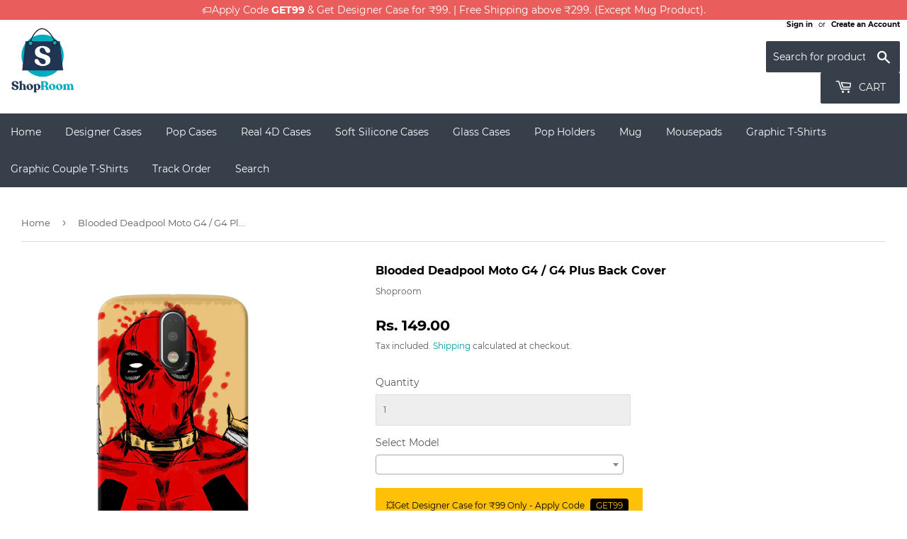

--- FILE ---
content_type: text/html; charset=utf-8
request_url: https://shoproom.in/products/blooded-deadpool-moto-g4-g4-plus-back-cover
body_size: 34708
content:
<!doctype html>
<html class="no-touch no-js">
<head>
  <!-- Google Tag Manager -->
<script>(function(w,d,s,l,i){w[l]=w[l]||[];w[l].push({'gtm.start':
new Date().getTime(),event:'gtm.js'});var f=d.getElementsByTagName(s)[0],
j=d.createElement(s),dl=l!='dataLayer'?'&l='+l:'';j.async=true;j.src=
'https://www.googletagmanager.com/gtm.js?id='+i+dl;f.parentNode.insertBefore(j,f);
})(window,document,'script','dataLayer','GTM-KKPVW8H');</script>
<!-- End Google Tag Manager -->
  
<!-- Global site tag (gtag.js) - Google Ads: 620852277 -->
<script async src="https://www.googletagmanager.com/gtag/js?id=AW-620852277"></script>
<script>
  window.dataLayer = window.dataLayer || [];
  function gtag(){dataLayer.push(arguments);}
  gtag('js', new Date());

  gtag('config', 'AW-620852277');
</script>

  <!-- Global site tag (gtag.js) - Google Analytics -->
<script async src="https://www.googletagmanager.com/gtag/js?id=G-LGKWCKBNC6"></script>
<script>
  window.dataLayer = window.dataLayer || [];
  function gtag(){dataLayer.push(arguments);}
  gtag('js', new Date());

  gtag('config', 'G-LGKWCKBNC6');
</script>
  
  
  <script>
    (function(H){H.className=H.className.replace(/\bno-js\b/,'js')})(document.documentElement)
  </script>
  <!-- Basic page needs ================================================== -->
  <meta charset="utf-8">
  <meta http-equiv="X-UA-Compatible" content="IE=edge,chrome=1">

  
  <link rel="shortcut icon" href="//shoproom.in/cdn/shop/files/favicon_32x32_154a166e-0838-45eb-9e1a-125ea17e0450_32x32.png?v=1615291853" type="image/png" />
  

  <!-- Title and description ================================================== -->
  <title>
  Blooded Deadpool Moto G4 / G4 Plus Back Cover Case Online at Best Price &ndash; Shoproom
  </title>

  
    <meta name="description" content="Blooded Deadpool Moto G4 / G4 Plus Back Cover / case online at best price. ☛ Designer Moto back cases in India @ ₹149. 🔥 Get 5 covers @ ₹499">
  

  <!-- Product meta ================================================== -->
  <!-- /snippets/social-meta-tags.liquid -->




<meta property="og:site_name" content="Shoproom">
<meta property="og:url" content="https://shoproom.in/products/blooded-deadpool-moto-g4-g4-plus-back-cover">
<meta property="og:title" content="Blooded Deadpool Moto G4 / G4 Plus Back Cover">
<meta property="og:type" content="product">
<meta property="og:description" content="Blooded Deadpool Moto G4 / G4 Plus Back Cover / case online at best price. ☛ Designer Moto back cases in India @ ₹149. 🔥 Get 5 covers @ ₹499">

  <meta property="og:price:amount" content="149.00">
  <meta property="og:price:currency" content="INR">

<meta property="og:image" content="http://shoproom.in/cdn/shop/products/CK-0017-G4-9888-A_1200x1200.jpg?v=1609830234">
<meta property="og:image:secure_url" content="https://shoproom.in/cdn/shop/products/CK-0017-G4-9888-A_1200x1200.jpg?v=1609830234">


  <meta name="twitter:site" content="@https://x.com/shoproom_in">

<meta name="twitter:card" content="summary_large_image">
<meta name="twitter:title" content="Blooded Deadpool Moto G4 / G4 Plus Back Cover">
<meta name="twitter:description" content="Blooded Deadpool Moto G4 / G4 Plus Back Cover / case online at best price. ☛ Designer Moto back cases in India @ ₹149. 🔥 Get 5 covers @ ₹499">


  <!-- Helpers ================================================== -->
  <link rel="canonical" href="https://shoproom.in/products/blooded-deadpool-moto-g4-g4-plus-back-cover">
  <meta name="viewport" content="width=device-width,initial-scale=1">

  <!-- CSS ================================================== -->
  <link href="//shoproom.in/cdn/shop/t/2/assets/theme.scss.css?v=44646880217456470621736767272" rel="stylesheet" type="text/css" media="all" />
  <link href="//shoproom.in/cdn/shop/t/2/assets/select2.min.css?v=12514130664652792431591965261" rel="stylesheet" type="text/css" media="all" />

  <!-- Header hook for plugins ================================================== -->
  <!-- "snippets/buddha-megamenu-before.liquid" was not rendered, the associated app was uninstalled -->
  <!-- "snippets/buddha-megamenu.liquid" was not rendered, the associated app was uninstalled -->
  <script>window.performance && window.performance.mark && window.performance.mark('shopify.content_for_header.start');</script><meta name="google-site-verification" content="B9uWPzRW7smx6Yw9fTgB6fEl9ggZhrP78vMqgcF5Jjg">
<meta id="shopify-digital-wallet" name="shopify-digital-wallet" content="/28050849928/digital_wallets/dialog">
<link rel="alternate" type="application/json+oembed" href="https://shoproom.in/products/blooded-deadpool-moto-g4-g4-plus-back-cover.oembed">
<script async="async" src="/checkouts/internal/preloads.js?locale=en-IN"></script>
<script id="shopify-features" type="application/json">{"accessToken":"bbe2018579a36b5a55dcf623b4368264","betas":["rich-media-storefront-analytics"],"domain":"shoproom.in","predictiveSearch":true,"shopId":28050849928,"locale":"en"}</script>
<script>var Shopify = Shopify || {};
Shopify.shop = "shoproom-in.myshopify.com";
Shopify.locale = "en";
Shopify.currency = {"active":"INR","rate":"1.0"};
Shopify.country = "IN";
Shopify.theme = {"name":"Supply","id":83723092104,"schema_name":"Supply","schema_version":"8.9.6","theme_store_id":679,"role":"main"};
Shopify.theme.handle = "null";
Shopify.theme.style = {"id":null,"handle":null};
Shopify.cdnHost = "shoproom.in/cdn";
Shopify.routes = Shopify.routes || {};
Shopify.routes.root = "/";</script>
<script type="module">!function(o){(o.Shopify=o.Shopify||{}).modules=!0}(window);</script>
<script>!function(o){function n(){var o=[];function n(){o.push(Array.prototype.slice.apply(arguments))}return n.q=o,n}var t=o.Shopify=o.Shopify||{};t.loadFeatures=n(),t.autoloadFeatures=n()}(window);</script>
<script id="shop-js-analytics" type="application/json">{"pageType":"product"}</script>
<script defer="defer" async type="module" src="//shoproom.in/cdn/shopifycloud/shop-js/modules/v2/client.init-shop-cart-sync_BdyHc3Nr.en.esm.js"></script>
<script defer="defer" async type="module" src="//shoproom.in/cdn/shopifycloud/shop-js/modules/v2/chunk.common_Daul8nwZ.esm.js"></script>
<script type="module">
  await import("//shoproom.in/cdn/shopifycloud/shop-js/modules/v2/client.init-shop-cart-sync_BdyHc3Nr.en.esm.js");
await import("//shoproom.in/cdn/shopifycloud/shop-js/modules/v2/chunk.common_Daul8nwZ.esm.js");

  window.Shopify.SignInWithShop?.initShopCartSync?.({"fedCMEnabled":true,"windoidEnabled":true});

</script>
<script id="__st">var __st={"a":28050849928,"offset":-18000,"reqid":"f531e668-225f-424b-bacd-3139829454de-1769016076","pageurl":"shoproom.in\/products\/blooded-deadpool-moto-g4-g4-plus-back-cover","u":"c44b133f3201","p":"product","rtyp":"product","rid":4691027230856};</script>
<script>window.ShopifyPaypalV4VisibilityTracking = true;</script>
<script id="captcha-bootstrap">!function(){'use strict';const t='contact',e='account',n='new_comment',o=[[t,t],['blogs',n],['comments',n],[t,'customer']],c=[[e,'customer_login'],[e,'guest_login'],[e,'recover_customer_password'],[e,'create_customer']],r=t=>t.map((([t,e])=>`form[action*='/${t}']:not([data-nocaptcha='true']) input[name='form_type'][value='${e}']`)).join(','),a=t=>()=>t?[...document.querySelectorAll(t)].map((t=>t.form)):[];function s(){const t=[...o],e=r(t);return a(e)}const i='password',u='form_key',d=['recaptcha-v3-token','g-recaptcha-response','h-captcha-response',i],f=()=>{try{return window.sessionStorage}catch{return}},m='__shopify_v',_=t=>t.elements[u];function p(t,e,n=!1){try{const o=window.sessionStorage,c=JSON.parse(o.getItem(e)),{data:r}=function(t){const{data:e,action:n}=t;return t[m]||n?{data:e,action:n}:{data:t,action:n}}(c);for(const[e,n]of Object.entries(r))t.elements[e]&&(t.elements[e].value=n);n&&o.removeItem(e)}catch(o){console.error('form repopulation failed',{error:o})}}const l='form_type',E='cptcha';function T(t){t.dataset[E]=!0}const w=window,h=w.document,L='Shopify',v='ce_forms',y='captcha';let A=!1;((t,e)=>{const n=(g='f06e6c50-85a8-45c8-87d0-21a2b65856fe',I='https://cdn.shopify.com/shopifycloud/storefront-forms-hcaptcha/ce_storefront_forms_captcha_hcaptcha.v1.5.2.iife.js',D={infoText:'Protected by hCaptcha',privacyText:'Privacy',termsText:'Terms'},(t,e,n)=>{const o=w[L][v],c=o.bindForm;if(c)return c(t,g,e,D).then(n);var r;o.q.push([[t,g,e,D],n]),r=I,A||(h.body.append(Object.assign(h.createElement('script'),{id:'captcha-provider',async:!0,src:r})),A=!0)});var g,I,D;w[L]=w[L]||{},w[L][v]=w[L][v]||{},w[L][v].q=[],w[L][y]=w[L][y]||{},w[L][y].protect=function(t,e){n(t,void 0,e),T(t)},Object.freeze(w[L][y]),function(t,e,n,w,h,L){const[v,y,A,g]=function(t,e,n){const i=e?o:[],u=t?c:[],d=[...i,...u],f=r(d),m=r(i),_=r(d.filter((([t,e])=>n.includes(e))));return[a(f),a(m),a(_),s()]}(w,h,L),I=t=>{const e=t.target;return e instanceof HTMLFormElement?e:e&&e.form},D=t=>v().includes(t);t.addEventListener('submit',(t=>{const e=I(t);if(!e)return;const n=D(e)&&!e.dataset.hcaptchaBound&&!e.dataset.recaptchaBound,o=_(e),c=g().includes(e)&&(!o||!o.value);(n||c)&&t.preventDefault(),c&&!n&&(function(t){try{if(!f())return;!function(t){const e=f();if(!e)return;const n=_(t);if(!n)return;const o=n.value;o&&e.removeItem(o)}(t);const e=Array.from(Array(32),(()=>Math.random().toString(36)[2])).join('');!function(t,e){_(t)||t.append(Object.assign(document.createElement('input'),{type:'hidden',name:u})),t.elements[u].value=e}(t,e),function(t,e){const n=f();if(!n)return;const o=[...t.querySelectorAll(`input[type='${i}']`)].map((({name:t})=>t)),c=[...d,...o],r={};for(const[a,s]of new FormData(t).entries())c.includes(a)||(r[a]=s);n.setItem(e,JSON.stringify({[m]:1,action:t.action,data:r}))}(t,e)}catch(e){console.error('failed to persist form',e)}}(e),e.submit())}));const S=(t,e)=>{t&&!t.dataset[E]&&(n(t,e.some((e=>e===t))),T(t))};for(const o of['focusin','change'])t.addEventListener(o,(t=>{const e=I(t);D(e)&&S(e,y())}));const B=e.get('form_key'),M=e.get(l),P=B&&M;t.addEventListener('DOMContentLoaded',(()=>{const t=y();if(P)for(const e of t)e.elements[l].value===M&&p(e,B);[...new Set([...A(),...v().filter((t=>'true'===t.dataset.shopifyCaptcha))])].forEach((e=>S(e,t)))}))}(h,new URLSearchParams(w.location.search),n,t,e,['guest_login'])})(!0,!0)}();</script>
<script integrity="sha256-4kQ18oKyAcykRKYeNunJcIwy7WH5gtpwJnB7kiuLZ1E=" data-source-attribution="shopify.loadfeatures" defer="defer" src="//shoproom.in/cdn/shopifycloud/storefront/assets/storefront/load_feature-a0a9edcb.js" crossorigin="anonymous"></script>
<script data-source-attribution="shopify.dynamic_checkout.dynamic.init">var Shopify=Shopify||{};Shopify.PaymentButton=Shopify.PaymentButton||{isStorefrontPortableWallets:!0,init:function(){window.Shopify.PaymentButton.init=function(){};var t=document.createElement("script");t.src="https://shoproom.in/cdn/shopifycloud/portable-wallets/latest/portable-wallets.en.js",t.type="module",document.head.appendChild(t)}};
</script>
<script data-source-attribution="shopify.dynamic_checkout.buyer_consent">
  function portableWalletsHideBuyerConsent(e){var t=document.getElementById("shopify-buyer-consent"),n=document.getElementById("shopify-subscription-policy-button");t&&n&&(t.classList.add("hidden"),t.setAttribute("aria-hidden","true"),n.removeEventListener("click",e))}function portableWalletsShowBuyerConsent(e){var t=document.getElementById("shopify-buyer-consent"),n=document.getElementById("shopify-subscription-policy-button");t&&n&&(t.classList.remove("hidden"),t.removeAttribute("aria-hidden"),n.addEventListener("click",e))}window.Shopify?.PaymentButton&&(window.Shopify.PaymentButton.hideBuyerConsent=portableWalletsHideBuyerConsent,window.Shopify.PaymentButton.showBuyerConsent=portableWalletsShowBuyerConsent);
</script>
<script>
  function portableWalletsCleanup(e){e&&e.src&&console.error("Failed to load portable wallets script "+e.src);var t=document.querySelectorAll("shopify-accelerated-checkout .shopify-payment-button__skeleton, shopify-accelerated-checkout-cart .wallet-cart-button__skeleton"),e=document.getElementById("shopify-buyer-consent");for(let e=0;e<t.length;e++)t[e].remove();e&&e.remove()}function portableWalletsNotLoadedAsModule(e){e instanceof ErrorEvent&&"string"==typeof e.message&&e.message.includes("import.meta")&&"string"==typeof e.filename&&e.filename.includes("portable-wallets")&&(window.removeEventListener("error",portableWalletsNotLoadedAsModule),window.Shopify.PaymentButton.failedToLoad=e,"loading"===document.readyState?document.addEventListener("DOMContentLoaded",window.Shopify.PaymentButton.init):window.Shopify.PaymentButton.init())}window.addEventListener("error",portableWalletsNotLoadedAsModule);
</script>

<script type="module" src="https://shoproom.in/cdn/shopifycloud/portable-wallets/latest/portable-wallets.en.js" onError="portableWalletsCleanup(this)" crossorigin="anonymous"></script>
<script nomodule>
  document.addEventListener("DOMContentLoaded", portableWalletsCleanup);
</script>

<link id="shopify-accelerated-checkout-styles" rel="stylesheet" media="screen" href="https://shoproom.in/cdn/shopifycloud/portable-wallets/latest/accelerated-checkout-backwards-compat.css" crossorigin="anonymous">
<style id="shopify-accelerated-checkout-cart">
        #shopify-buyer-consent {
  margin-top: 1em;
  display: inline-block;
  width: 100%;
}

#shopify-buyer-consent.hidden {
  display: none;
}

#shopify-subscription-policy-button {
  background: none;
  border: none;
  padding: 0;
  text-decoration: underline;
  font-size: inherit;
  cursor: pointer;
}

#shopify-subscription-policy-button::before {
  box-shadow: none;
}

      </style>

<script>window.performance && window.performance.mark && window.performance.mark('shopify.content_for_header.end');</script>

  
  

  <script src="//shoproom.in/cdn/shop/t/2/assets/jquery-2.2.3.min.js?v=58211863146907186831578648609" type="text/javascript"></script>

  <script src="//shoproom.in/cdn/shop/t/2/assets/lazysizes.min.js?v=8147953233334221341578648609" async="async"></script>
  <script src="//shoproom.in/cdn/shop/t/2/assets/vendor.js?v=106177282645720727331578648612" defer="defer"></script>
  <script src="//shoproom.in/cdn/shop/t/2/assets/theme.js?v=74981545250234100741654175767" defer="defer"></script>
  <script src="//shoproom.in/cdn/shop/t/2/assets/fabric.min.js?v=42662688402348003801590912544" defer="defer"></script>
  <script src="//shoproom.in/cdn/shop/t/2/assets/select2.min.js?v=133766901667192579901591964886" defer="defer"></script>
  


  
<!-- Start of Judge.me Core -->
<link rel="dns-prefetch" href="https://cdn.judge.me/">
<script data-cfasync='false' class='jdgm-settings-script'>window.jdgmSettings={"pagination":5,"disable_web_reviews":false,"badge_no_review_text":"No reviews","badge_n_reviews_text":"{{ n }} review/reviews","hide_badge_preview_if_no_reviews":true,"badge_hide_text":false,"enforce_center_preview_badge":false,"widget_title":"Customer Reviews","widget_open_form_text":"Write a review","widget_close_form_text":"Cancel review","widget_refresh_page_text":"Refresh page","widget_summary_text":"Based on {{ number_of_reviews }} review/reviews","widget_no_review_text":"Be the first to write a review","widget_name_field_text":"Display name","widget_verified_name_field_text":"Verified Name (public)","widget_name_placeholder_text":"Display name","widget_required_field_error_text":"This field is required.","widget_email_field_text":"Email address","widget_verified_email_field_text":"Verified Email (private, can not be edited)","widget_email_placeholder_text":"Your email address","widget_email_field_error_text":"Please enter a valid email address.","widget_rating_field_text":"Rating","widget_review_title_field_text":"Review Title","widget_review_title_placeholder_text":"Give your review a title","widget_review_body_field_text":"Review content","widget_review_body_placeholder_text":"Start writing here...","widget_pictures_field_text":"Picture/Video (optional)","widget_submit_review_text":"Submit Review","widget_submit_verified_review_text":"Submit Verified Review","widget_submit_success_msg_with_auto_publish":"Thank you! Please refresh the page in a few moments to see your review. You can remove or edit your review by logging into \u003ca href='https://judge.me/login' target='_blank' rel='nofollow noopener'\u003eJudge.me\u003c/a\u003e","widget_submit_success_msg_no_auto_publish":"Thank you! Your review will be published as soon as it is approved by the shop admin. You can remove or edit your review by logging into \u003ca href='https://judge.me/login' target='_blank' rel='nofollow noopener'\u003eJudge.me\u003c/a\u003e","widget_show_default_reviews_out_of_total_text":"Showing {{ n_reviews_shown }} out of {{ n_reviews }} reviews.","widget_show_all_link_text":"Show all","widget_show_less_link_text":"Show less","widget_author_said_text":"{{ reviewer_name }} said:","widget_days_text":"{{ n }} days ago","widget_weeks_text":"{{ n }} week/weeks ago","widget_months_text":"{{ n }} month/months ago","widget_years_text":"{{ n }} year/years ago","widget_yesterday_text":"Yesterday","widget_today_text":"Today","widget_replied_text":"\u003e\u003e {{ shop_name }} replied:","widget_read_more_text":"Read more","widget_reviewer_name_as_initial":"","widget_rating_filter_color":"#fbcd0a","widget_rating_filter_see_all_text":"See all reviews","widget_sorting_most_recent_text":"Most Recent","widget_sorting_highest_rating_text":"Highest Rating","widget_sorting_lowest_rating_text":"Lowest Rating","widget_sorting_with_pictures_text":"Only Pictures","widget_sorting_most_helpful_text":"Most Helpful","widget_open_question_form_text":"Ask a question","widget_reviews_subtab_text":"Reviews","widget_questions_subtab_text":"Questions","widget_question_label_text":"Question","widget_answer_label_text":"Answer","widget_question_placeholder_text":"Write your question here","widget_submit_question_text":"Submit Question","widget_question_submit_success_text":"Thank you for your question! We will notify you once it gets answered.","verified_badge_text":"Verified","verified_badge_bg_color":"","verified_badge_text_color":"","verified_badge_placement":"left-of-reviewer-name","widget_review_max_height":"","widget_hide_border":false,"widget_social_share":false,"widget_thumb":false,"widget_review_location_show":false,"widget_location_format":"","all_reviews_include_out_of_store_products":true,"all_reviews_out_of_store_text":"(out of store)","all_reviews_pagination":100,"all_reviews_product_name_prefix_text":"about","enable_review_pictures":false,"enable_question_anwser":false,"widget_theme":"default","review_date_format":"dd/mm/yyyy","default_sort_method":"most-recent","widget_product_reviews_subtab_text":"Product Reviews","widget_shop_reviews_subtab_text":"Shop Reviews","widget_other_products_reviews_text":"Reviews for other products","widget_store_reviews_subtab_text":"Store reviews","widget_no_store_reviews_text":"This store hasn't received any reviews yet","widget_web_restriction_product_reviews_text":"This product hasn't received any reviews yet","widget_no_items_text":"No items found","widget_show_more_text":"Show more","widget_write_a_store_review_text":"Write a Store Review","widget_other_languages_heading":"Reviews in Other Languages","widget_translate_review_text":"Translate review to {{ language }}","widget_translating_review_text":"Translating...","widget_show_original_translation_text":"Show original ({{ language }})","widget_translate_review_failed_text":"Review couldn't be translated.","widget_translate_review_retry_text":"Retry","widget_translate_review_try_again_later_text":"Try again later","show_product_url_for_grouped_product":false,"widget_sorting_pictures_first_text":"Pictures First","show_pictures_on_all_rev_page_mobile":false,"show_pictures_on_all_rev_page_desktop":false,"floating_tab_hide_mobile_install_preference":false,"floating_tab_button_name":"★ Reviews","floating_tab_title":"Let customers speak for us","floating_tab_button_color":"","floating_tab_button_background_color":"","floating_tab_url":"","floating_tab_url_enabled":false,"floating_tab_tab_style":"text","all_reviews_text_badge_text":"Customers rate us {{ shop.metafields.judgeme.all_reviews_rating | round: 1 }}/5 based on {{ shop.metafields.judgeme.all_reviews_count }} reviews.","all_reviews_text_badge_text_branded_style":"{{ shop.metafields.judgeme.all_reviews_rating | round: 1 }} out of 5 stars based on {{ shop.metafields.judgeme.all_reviews_count }} reviews","is_all_reviews_text_badge_a_link":false,"show_stars_for_all_reviews_text_badge":false,"all_reviews_text_badge_url":"","all_reviews_text_style":"text","all_reviews_text_color_style":"judgeme_brand_color","all_reviews_text_color":"#108474","all_reviews_text_show_jm_brand":true,"featured_carousel_show_header":true,"featured_carousel_title":"Let customers speak for us","testimonials_carousel_title":"Customers are saying","videos_carousel_title":"Real customer stories","cards_carousel_title":"Customers are saying","featured_carousel_count_text":"from {{ n }} reviews","featured_carousel_add_link_to_all_reviews_page":false,"featured_carousel_url":"","featured_carousel_show_images":true,"featured_carousel_autoslide_interval":5,"featured_carousel_arrows_on_the_sides":false,"featured_carousel_height":250,"featured_carousel_width":80,"featured_carousel_image_size":0,"featured_carousel_image_height":250,"featured_carousel_arrow_color":"#eeeeee","verified_count_badge_style":"vintage","verified_count_badge_orientation":"horizontal","verified_count_badge_color_style":"judgeme_brand_color","verified_count_badge_color":"#108474","is_verified_count_badge_a_link":false,"verified_count_badge_url":"","verified_count_badge_show_jm_brand":true,"widget_rating_preset_default":5,"widget_first_sub_tab":"product-reviews","widget_show_histogram":true,"widget_histogram_use_custom_color":false,"widget_pagination_use_custom_color":false,"widget_star_use_custom_color":false,"widget_verified_badge_use_custom_color":false,"widget_write_review_use_custom_color":false,"picture_reminder_submit_button":"Upload Pictures","enable_review_videos":false,"mute_video_by_default":false,"widget_sorting_videos_first_text":"Videos First","widget_review_pending_text":"Pending","featured_carousel_items_for_large_screen":3,"social_share_options_order":"Facebook,Twitter","remove_microdata_snippet":false,"disable_json_ld":false,"enable_json_ld_products":false,"preview_badge_show_question_text":false,"preview_badge_no_question_text":"No questions","preview_badge_n_question_text":"{{ number_of_questions }} question/questions","qa_badge_show_icon":false,"qa_badge_position":"same-row","remove_judgeme_branding":false,"widget_add_search_bar":false,"widget_search_bar_placeholder":"Search","widget_sorting_verified_only_text":"Verified only","featured_carousel_theme":"default","featured_carousel_show_rating":true,"featured_carousel_show_title":true,"featured_carousel_show_body":true,"featured_carousel_show_date":false,"featured_carousel_show_reviewer":true,"featured_carousel_show_product":false,"featured_carousel_header_background_color":"#108474","featured_carousel_header_text_color":"#ffffff","featured_carousel_name_product_separator":"reviewed","featured_carousel_full_star_background":"#108474","featured_carousel_empty_star_background":"#dadada","featured_carousel_vertical_theme_background":"#f9fafb","featured_carousel_verified_badge_enable":false,"featured_carousel_verified_badge_color":"#108474","featured_carousel_border_style":"round","featured_carousel_review_line_length_limit":3,"featured_carousel_more_reviews_button_text":"Read more reviews","featured_carousel_view_product_button_text":"View product","all_reviews_page_load_reviews_on":"scroll","all_reviews_page_load_more_text":"Load More Reviews","disable_fb_tab_reviews":false,"enable_ajax_cdn_cache":false,"widget_public_name_text":"displayed publicly like","default_reviewer_name":"John Smith","default_reviewer_name_has_non_latin":true,"widget_reviewer_anonymous":"Anonymous","medals_widget_title":"Judge.me Review Medals","medals_widget_background_color":"#f9fafb","medals_widget_position":"footer_all_pages","medals_widget_border_color":"#f9fafb","medals_widget_verified_text_position":"left","medals_widget_use_monochromatic_version":false,"medals_widget_elements_color":"#108474","show_reviewer_avatar":true,"widget_invalid_yt_video_url_error_text":"Not a YouTube video URL","widget_max_length_field_error_text":"Please enter no more than {0} characters.","widget_show_country_flag":false,"widget_show_collected_via_shop_app":true,"widget_verified_by_shop_badge_style":"light","widget_verified_by_shop_text":"Verified by Shop","widget_show_photo_gallery":false,"widget_load_with_code_splitting":true,"widget_ugc_install_preference":false,"widget_ugc_title":"Made by us, Shared by you","widget_ugc_subtitle":"Tag us to see your picture featured in our page","widget_ugc_arrows_color":"#ffffff","widget_ugc_primary_button_text":"Buy Now","widget_ugc_primary_button_background_color":"#108474","widget_ugc_primary_button_text_color":"#ffffff","widget_ugc_primary_button_border_width":"0","widget_ugc_primary_button_border_style":"none","widget_ugc_primary_button_border_color":"#108474","widget_ugc_primary_button_border_radius":"25","widget_ugc_secondary_button_text":"Load More","widget_ugc_secondary_button_background_color":"#ffffff","widget_ugc_secondary_button_text_color":"#108474","widget_ugc_secondary_button_border_width":"2","widget_ugc_secondary_button_border_style":"solid","widget_ugc_secondary_button_border_color":"#108474","widget_ugc_secondary_button_border_radius":"25","widget_ugc_reviews_button_text":"View Reviews","widget_ugc_reviews_button_background_color":"#ffffff","widget_ugc_reviews_button_text_color":"#108474","widget_ugc_reviews_button_border_width":"2","widget_ugc_reviews_button_border_style":"solid","widget_ugc_reviews_button_border_color":"#108474","widget_ugc_reviews_button_border_radius":"25","widget_ugc_reviews_button_link_to":"judgeme-reviews-page","widget_ugc_show_post_date":true,"widget_ugc_max_width":"800","widget_rating_metafield_value_type":true,"widget_primary_color":"#108474","widget_enable_secondary_color":false,"widget_secondary_color":"#edf5f5","widget_summary_average_rating_text":"{{ average_rating }} out of 5","widget_media_grid_title":"Customer photos \u0026 videos","widget_media_grid_see_more_text":"See more","widget_round_style":false,"widget_show_product_medals":true,"widget_verified_by_judgeme_text":"Verified by Judge.me","widget_show_store_medals":true,"widget_verified_by_judgeme_text_in_store_medals":"Verified by Judge.me","widget_media_field_exceed_quantity_message":"Sorry, we can only accept {{ max_media }} for one review.","widget_media_field_exceed_limit_message":"{{ file_name }} is too large, please select a {{ media_type }} less than {{ size_limit }}MB.","widget_review_submitted_text":"Review Submitted!","widget_question_submitted_text":"Question Submitted!","widget_close_form_text_question":"Cancel","widget_write_your_answer_here_text":"Write your answer here","widget_enabled_branded_link":true,"widget_show_collected_by_judgeme":true,"widget_reviewer_name_color":"","widget_write_review_text_color":"","widget_write_review_bg_color":"","widget_collected_by_judgeme_text":"collected by Judge.me","widget_pagination_type":"standard","widget_load_more_text":"Load More","widget_load_more_color":"#108474","widget_full_review_text":"Full Review","widget_read_more_reviews_text":"Read More Reviews","widget_read_questions_text":"Read Questions","widget_questions_and_answers_text":"Questions \u0026 Answers","widget_verified_by_text":"Verified by","widget_verified_text":"Verified","widget_number_of_reviews_text":"{{ number_of_reviews }} reviews","widget_back_button_text":"Back","widget_next_button_text":"Next","widget_custom_forms_filter_button":"Filters","custom_forms_style":"vertical","widget_show_review_information":false,"how_reviews_are_collected":"How reviews are collected?","widget_show_review_keywords":false,"widget_gdpr_statement":"How we use your data: We'll only contact you about the review you left, and only if necessary. By submitting your review, you agree to Judge.me's \u003ca href='https://judge.me/terms' target='_blank' rel='nofollow noopener'\u003eterms\u003c/a\u003e, \u003ca href='https://judge.me/privacy' target='_blank' rel='nofollow noopener'\u003eprivacy\u003c/a\u003e and \u003ca href='https://judge.me/content-policy' target='_blank' rel='nofollow noopener'\u003econtent\u003c/a\u003e policies.","widget_multilingual_sorting_enabled":false,"widget_translate_review_content_enabled":false,"widget_translate_review_content_method":"manual","popup_widget_review_selection":"automatically_with_pictures","popup_widget_round_border_style":true,"popup_widget_show_title":true,"popup_widget_show_body":true,"popup_widget_show_reviewer":false,"popup_widget_show_product":true,"popup_widget_show_pictures":true,"popup_widget_use_review_picture":true,"popup_widget_show_on_home_page":true,"popup_widget_show_on_product_page":true,"popup_widget_show_on_collection_page":true,"popup_widget_show_on_cart_page":true,"popup_widget_position":"bottom_left","popup_widget_first_review_delay":5,"popup_widget_duration":5,"popup_widget_interval":5,"popup_widget_review_count":5,"popup_widget_hide_on_mobile":true,"review_snippet_widget_round_border_style":true,"review_snippet_widget_card_color":"#FFFFFF","review_snippet_widget_slider_arrows_background_color":"#FFFFFF","review_snippet_widget_slider_arrows_color":"#000000","review_snippet_widget_star_color":"#108474","show_product_variant":false,"all_reviews_product_variant_label_text":"Variant: ","widget_show_verified_branding":false,"widget_ai_summary_title":"Customers say","widget_ai_summary_disclaimer":"AI-powered review summary based on recent customer reviews","widget_show_ai_summary":false,"widget_show_ai_summary_bg":false,"widget_show_review_title_input":true,"redirect_reviewers_invited_via_email":"review_widget","request_store_review_after_product_review":false,"request_review_other_products_in_order":false,"review_form_color_scheme":"default","review_form_corner_style":"square","review_form_star_color":{},"review_form_text_color":"#333333","review_form_background_color":"#ffffff","review_form_field_background_color":"#fafafa","review_form_button_color":{},"review_form_button_text_color":"#ffffff","review_form_modal_overlay_color":"#000000","review_content_screen_title_text":"How would you rate this product?","review_content_introduction_text":"We would love it if you would share a bit about your experience.","store_review_form_title_text":"How would you rate this store?","store_review_form_introduction_text":"We would love it if you would share a bit about your experience.","show_review_guidance_text":true,"one_star_review_guidance_text":"Poor","five_star_review_guidance_text":"Great","customer_information_screen_title_text":"About you","customer_information_introduction_text":"Please tell us more about you.","custom_questions_screen_title_text":"Your experience in more detail","custom_questions_introduction_text":"Here are a few questions to help us understand more about your experience.","review_submitted_screen_title_text":"Thanks for your review!","review_submitted_screen_thank_you_text":"We are processing it and it will appear on the store soon.","review_submitted_screen_email_verification_text":"Please confirm your email by clicking the link we just sent you. This helps us keep reviews authentic.","review_submitted_request_store_review_text":"Would you like to share your experience of shopping with us?","review_submitted_review_other_products_text":"Would you like to review these products?","store_review_screen_title_text":"Would you like to share your experience of shopping with us?","store_review_introduction_text":"We value your feedback and use it to improve. Please share any thoughts or suggestions you have.","reviewer_media_screen_title_picture_text":"Share a picture","reviewer_media_introduction_picture_text":"Upload a photo to support your review.","reviewer_media_screen_title_video_text":"Share a video","reviewer_media_introduction_video_text":"Upload a video to support your review.","reviewer_media_screen_title_picture_or_video_text":"Share a picture or video","reviewer_media_introduction_picture_or_video_text":"Upload a photo or video to support your review.","reviewer_media_youtube_url_text":"Paste your Youtube URL here","advanced_settings_next_step_button_text":"Next","advanced_settings_close_review_button_text":"Close","modal_write_review_flow":false,"write_review_flow_required_text":"Required","write_review_flow_privacy_message_text":"We respect your privacy.","write_review_flow_anonymous_text":"Post review as anonymous","write_review_flow_visibility_text":"This won't be visible to other customers.","write_review_flow_multiple_selection_help_text":"Select as many as you like","write_review_flow_single_selection_help_text":"Select one option","write_review_flow_required_field_error_text":"This field is required","write_review_flow_invalid_email_error_text":"Please enter a valid email address","write_review_flow_max_length_error_text":"Max. {{ max_length }} characters.","write_review_flow_media_upload_text":"\u003cb\u003eClick to upload\u003c/b\u003e or drag and drop","write_review_flow_gdpr_statement":"We'll only contact you about your review if necessary. By submitting your review, you agree to our \u003ca href='https://judge.me/terms' target='_blank' rel='nofollow noopener'\u003eterms and conditions\u003c/a\u003e and \u003ca href='https://judge.me/privacy' target='_blank' rel='nofollow noopener'\u003eprivacy policy\u003c/a\u003e.","rating_only_reviews_enabled":false,"show_negative_reviews_help_screen":false,"new_review_flow_help_screen_rating_threshold":3,"negative_review_resolution_screen_title_text":"Tell us more","negative_review_resolution_text":"Your experience matters to us. If there were issues with your purchase, we're here to help. Feel free to reach out to us, we'd love the opportunity to make things right.","negative_review_resolution_button_text":"Contact us","negative_review_resolution_proceed_with_review_text":"Leave a review","negative_review_resolution_subject":"Issue with purchase from {{ shop_name }}.{{ order_name }}","preview_badge_collection_page_install_status":false,"widget_review_custom_css":"","preview_badge_custom_css":"","preview_badge_stars_count":"5-stars","featured_carousel_custom_css":"","floating_tab_custom_css":"","all_reviews_widget_custom_css":"","medals_widget_custom_css":"","verified_badge_custom_css":"","all_reviews_text_custom_css":"","transparency_badges_collected_via_store_invite":false,"transparency_badges_from_another_provider":false,"transparency_badges_collected_from_store_visitor":false,"transparency_badges_collected_by_verified_review_provider":false,"transparency_badges_earned_reward":false,"transparency_badges_collected_via_store_invite_text":"Review collected via store invitation","transparency_badges_from_another_provider_text":"Review collected from another provider","transparency_badges_collected_from_store_visitor_text":"Review collected from a store visitor","transparency_badges_written_in_google_text":"Review written in Google","transparency_badges_written_in_etsy_text":"Review written in Etsy","transparency_badges_written_in_shop_app_text":"Review written in Shop App","transparency_badges_earned_reward_text":"Review earned a reward for future purchase","product_review_widget_per_page":10,"widget_store_review_label_text":"Review about the store","checkout_comment_extension_title_on_product_page":"Customer Comments","checkout_comment_extension_num_latest_comment_show":5,"checkout_comment_extension_format":"name_and_timestamp","checkout_comment_customer_name":"last_initial","checkout_comment_comment_notification":true,"preview_badge_collection_page_install_preference":true,"preview_badge_home_page_install_preference":true,"preview_badge_product_page_install_preference":true,"review_widget_install_preference":"","review_carousel_install_preference":false,"floating_reviews_tab_install_preference":"none","verified_reviews_count_badge_install_preference":false,"all_reviews_text_install_preference":false,"review_widget_best_location":true,"judgeme_medals_install_preference":false,"review_widget_revamp_enabled":false,"review_widget_qna_enabled":false,"review_widget_header_theme":"minimal","review_widget_widget_title_enabled":true,"review_widget_header_text_size":"medium","review_widget_header_text_weight":"regular","review_widget_average_rating_style":"compact","review_widget_bar_chart_enabled":true,"review_widget_bar_chart_type":"numbers","review_widget_bar_chart_style":"standard","review_widget_expanded_media_gallery_enabled":false,"review_widget_reviews_section_theme":"standard","review_widget_image_style":"thumbnails","review_widget_review_image_ratio":"square","review_widget_stars_size":"medium","review_widget_verified_badge":"standard_text","review_widget_review_title_text_size":"medium","review_widget_review_text_size":"medium","review_widget_review_text_length":"medium","review_widget_number_of_columns_desktop":3,"review_widget_carousel_transition_speed":5,"review_widget_custom_questions_answers_display":"always","review_widget_button_text_color":"#FFFFFF","review_widget_text_color":"#000000","review_widget_lighter_text_color":"#7B7B7B","review_widget_corner_styling":"soft","review_widget_review_word_singular":"review","review_widget_review_word_plural":"reviews","review_widget_voting_label":"Helpful?","review_widget_shop_reply_label":"Reply from {{ shop_name }}:","review_widget_filters_title":"Filters","qna_widget_question_word_singular":"Question","qna_widget_question_word_plural":"Questions","qna_widget_answer_reply_label":"Answer from {{ answerer_name }}:","qna_content_screen_title_text":"Ask a question about this product","qna_widget_question_required_field_error_text":"Please enter your question.","qna_widget_flow_gdpr_statement":"We'll only contact you about your question if necessary. By submitting your question, you agree to our \u003ca href='https://judge.me/terms' target='_blank' rel='nofollow noopener'\u003eterms and conditions\u003c/a\u003e and \u003ca href='https://judge.me/privacy' target='_blank' rel='nofollow noopener'\u003eprivacy policy\u003c/a\u003e.","qna_widget_question_submitted_text":"Thanks for your question!","qna_widget_close_form_text_question":"Close","qna_widget_question_submit_success_text":"We’ll notify you by email when your question is answered.","all_reviews_widget_v2025_enabled":false,"all_reviews_widget_v2025_header_theme":"default","all_reviews_widget_v2025_widget_title_enabled":true,"all_reviews_widget_v2025_header_text_size":"medium","all_reviews_widget_v2025_header_text_weight":"regular","all_reviews_widget_v2025_average_rating_style":"compact","all_reviews_widget_v2025_bar_chart_enabled":true,"all_reviews_widget_v2025_bar_chart_type":"numbers","all_reviews_widget_v2025_bar_chart_style":"standard","all_reviews_widget_v2025_expanded_media_gallery_enabled":false,"all_reviews_widget_v2025_show_store_medals":true,"all_reviews_widget_v2025_show_photo_gallery":true,"all_reviews_widget_v2025_show_review_keywords":false,"all_reviews_widget_v2025_show_ai_summary":false,"all_reviews_widget_v2025_show_ai_summary_bg":false,"all_reviews_widget_v2025_add_search_bar":false,"all_reviews_widget_v2025_default_sort_method":"most-recent","all_reviews_widget_v2025_reviews_per_page":10,"all_reviews_widget_v2025_reviews_section_theme":"default","all_reviews_widget_v2025_image_style":"thumbnails","all_reviews_widget_v2025_review_image_ratio":"square","all_reviews_widget_v2025_stars_size":"medium","all_reviews_widget_v2025_verified_badge":"bold_badge","all_reviews_widget_v2025_review_title_text_size":"medium","all_reviews_widget_v2025_review_text_size":"medium","all_reviews_widget_v2025_review_text_length":"medium","all_reviews_widget_v2025_number_of_columns_desktop":3,"all_reviews_widget_v2025_carousel_transition_speed":5,"all_reviews_widget_v2025_custom_questions_answers_display":"always","all_reviews_widget_v2025_show_product_variant":false,"all_reviews_widget_v2025_show_reviewer_avatar":true,"all_reviews_widget_v2025_reviewer_name_as_initial":"","all_reviews_widget_v2025_review_location_show":false,"all_reviews_widget_v2025_location_format":"","all_reviews_widget_v2025_show_country_flag":false,"all_reviews_widget_v2025_verified_by_shop_badge_style":"light","all_reviews_widget_v2025_social_share":false,"all_reviews_widget_v2025_social_share_options_order":"Facebook,Twitter,LinkedIn,Pinterest","all_reviews_widget_v2025_pagination_type":"standard","all_reviews_widget_v2025_button_text_color":"#FFFFFF","all_reviews_widget_v2025_text_color":"#000000","all_reviews_widget_v2025_lighter_text_color":"#7B7B7B","all_reviews_widget_v2025_corner_styling":"soft","all_reviews_widget_v2025_title":"Customer reviews","all_reviews_widget_v2025_ai_summary_title":"Customers say about this store","all_reviews_widget_v2025_no_review_text":"Be the first to write a review","platform":"shopify","branding_url":"https://app.judge.me/reviews","branding_text":"Powered by Judge.me","locale":"en","reply_name":"Shoproom","widget_version":"3.0","footer":true,"autopublish":true,"review_dates":true,"enable_custom_form":false,"shop_use_review_site":false,"shop_locale":"en","enable_multi_locales_translations":false,"show_review_title_input":true,"review_verification_email_status":"always","can_be_branded":false,"reply_name_text":"Shoproom"};</script> <style class='jdgm-settings-style'>.jdgm-xx{left:0}:root{--jdgm-primary-color: #108474;--jdgm-secondary-color: rgba(16,132,116,0.1);--jdgm-star-color: #108474;--jdgm-write-review-text-color: white;--jdgm-write-review-bg-color: #108474;--jdgm-paginate-color: #108474;--jdgm-border-radius: 0;--jdgm-reviewer-name-color: #108474}.jdgm-histogram__bar-content{background-color:#108474}.jdgm-rev[data-verified-buyer=true] .jdgm-rev__icon.jdgm-rev__icon:after,.jdgm-rev__buyer-badge.jdgm-rev__buyer-badge{color:white;background-color:#108474}.jdgm-review-widget--small .jdgm-gallery.jdgm-gallery .jdgm-gallery__thumbnail-link:nth-child(8) .jdgm-gallery__thumbnail-wrapper.jdgm-gallery__thumbnail-wrapper:before{content:"See more"}@media only screen and (min-width: 768px){.jdgm-gallery.jdgm-gallery .jdgm-gallery__thumbnail-link:nth-child(8) .jdgm-gallery__thumbnail-wrapper.jdgm-gallery__thumbnail-wrapper:before{content:"See more"}}.jdgm-prev-badge[data-average-rating='0.00']{display:none !important}.jdgm-author-all-initials{display:none !important}.jdgm-author-last-initial{display:none !important}.jdgm-rev-widg__title{visibility:hidden}.jdgm-rev-widg__summary-text{visibility:hidden}.jdgm-prev-badge__text{visibility:hidden}.jdgm-rev__prod-link-prefix:before{content:'about'}.jdgm-rev__variant-label:before{content:'Variant: '}.jdgm-rev__out-of-store-text:before{content:'(out of store)'}@media only screen and (min-width: 768px){.jdgm-rev__pics .jdgm-rev_all-rev-page-picture-separator,.jdgm-rev__pics .jdgm-rev__product-picture{display:none}}@media only screen and (max-width: 768px){.jdgm-rev__pics .jdgm-rev_all-rev-page-picture-separator,.jdgm-rev__pics .jdgm-rev__product-picture{display:none}}.jdgm-verified-count-badget[data-from-snippet="true"]{display:none !important}.jdgm-carousel-wrapper[data-from-snippet="true"]{display:none !important}.jdgm-all-reviews-text[data-from-snippet="true"]{display:none !important}.jdgm-medals-section[data-from-snippet="true"]{display:none !important}.jdgm-ugc-media-wrapper[data-from-snippet="true"]{display:none !important}.jdgm-rev__transparency-badge[data-badge-type="review_collected_via_store_invitation"]{display:none !important}.jdgm-rev__transparency-badge[data-badge-type="review_collected_from_another_provider"]{display:none !important}.jdgm-rev__transparency-badge[data-badge-type="review_collected_from_store_visitor"]{display:none !important}.jdgm-rev__transparency-badge[data-badge-type="review_written_in_etsy"]{display:none !important}.jdgm-rev__transparency-badge[data-badge-type="review_written_in_google_business"]{display:none !important}.jdgm-rev__transparency-badge[data-badge-type="review_written_in_shop_app"]{display:none !important}.jdgm-rev__transparency-badge[data-badge-type="review_earned_for_future_purchase"]{display:none !important}.jdgm-review-snippet-widget .jdgm-rev-snippet-widget__cards-container .jdgm-rev-snippet-card{border-radius:8px;background:#fff}.jdgm-review-snippet-widget .jdgm-rev-snippet-widget__cards-container .jdgm-rev-snippet-card__rev-rating .jdgm-star{color:#108474}.jdgm-review-snippet-widget .jdgm-rev-snippet-widget__prev-btn,.jdgm-review-snippet-widget .jdgm-rev-snippet-widget__next-btn{border-radius:50%;background:#fff}.jdgm-review-snippet-widget .jdgm-rev-snippet-widget__prev-btn>svg,.jdgm-review-snippet-widget .jdgm-rev-snippet-widget__next-btn>svg{fill:#000}.jdgm-full-rev-modal.rev-snippet-widget .jm-mfp-container .jm-mfp-content,.jdgm-full-rev-modal.rev-snippet-widget .jm-mfp-container .jdgm-full-rev__icon,.jdgm-full-rev-modal.rev-snippet-widget .jm-mfp-container .jdgm-full-rev__pic-img,.jdgm-full-rev-modal.rev-snippet-widget .jm-mfp-container .jdgm-full-rev__reply{border-radius:8px}.jdgm-full-rev-modal.rev-snippet-widget .jm-mfp-container .jdgm-full-rev[data-verified-buyer="true"] .jdgm-full-rev__icon::after{border-radius:8px}.jdgm-full-rev-modal.rev-snippet-widget .jm-mfp-container .jdgm-full-rev .jdgm-rev__buyer-badge{border-radius:calc( 8px / 2 )}.jdgm-full-rev-modal.rev-snippet-widget .jm-mfp-container .jdgm-full-rev .jdgm-full-rev__replier::before{content:'Shoproom'}.jdgm-full-rev-modal.rev-snippet-widget .jm-mfp-container .jdgm-full-rev .jdgm-full-rev__product-button{border-radius:calc( 8px * 6 )}
</style> <style class='jdgm-settings-style'></style>

  
  
  
  <style class='jdgm-miracle-styles'>
  @-webkit-keyframes jdgm-spin{0%{-webkit-transform:rotate(0deg);-ms-transform:rotate(0deg);transform:rotate(0deg)}100%{-webkit-transform:rotate(359deg);-ms-transform:rotate(359deg);transform:rotate(359deg)}}@keyframes jdgm-spin{0%{-webkit-transform:rotate(0deg);-ms-transform:rotate(0deg);transform:rotate(0deg)}100%{-webkit-transform:rotate(359deg);-ms-transform:rotate(359deg);transform:rotate(359deg)}}@font-face{font-family:'JudgemeStar';src:url("[data-uri]") format("woff");font-weight:normal;font-style:normal}.jdgm-star{font-family:'JudgemeStar';display:inline !important;text-decoration:none !important;padding:0 4px 0 0 !important;margin:0 !important;font-weight:bold;opacity:1;-webkit-font-smoothing:antialiased;-moz-osx-font-smoothing:grayscale}.jdgm-star:hover{opacity:1}.jdgm-star:last-of-type{padding:0 !important}.jdgm-star.jdgm--on:before{content:"\e000"}.jdgm-star.jdgm--off:before{content:"\e001"}.jdgm-star.jdgm--half:before{content:"\e002"}.jdgm-widget *{margin:0;line-height:1.4;-webkit-box-sizing:border-box;-moz-box-sizing:border-box;box-sizing:border-box;-webkit-overflow-scrolling:touch}.jdgm-hidden{display:none !important;visibility:hidden !important}.jdgm-temp-hidden{display:none}.jdgm-spinner{width:40px;height:40px;margin:auto;border-radius:50%;border-top:2px solid #eee;border-right:2px solid #eee;border-bottom:2px solid #eee;border-left:2px solid #ccc;-webkit-animation:jdgm-spin 0.8s infinite linear;animation:jdgm-spin 0.8s infinite linear}.jdgm-prev-badge{display:block !important}

</style>


  
  
   


<script data-cfasync='false' class='jdgm-script'>
!function(e){window.jdgm=window.jdgm||{},jdgm.CDN_HOST="https://cdn.judge.me/",
jdgm.docReady=function(d){(e.attachEvent?"complete"===e.readyState:"loading"!==e.readyState)?
setTimeout(d,0):e.addEventListener("DOMContentLoaded",d)},jdgm.loadCSS=function(d,t,o,s){
!o&&jdgm.loadCSS.requestedUrls.indexOf(d)>=0||(jdgm.loadCSS.requestedUrls.push(d),
(s=e.createElement("link")).rel="stylesheet",s.class="jdgm-stylesheet",s.media="nope!",
s.href=d,s.onload=function(){this.media="all",t&&setTimeout(t)},e.body.appendChild(s))},
jdgm.loadCSS.requestedUrls=[],jdgm.loadJS=function(e,d){var t=new XMLHttpRequest;
t.onreadystatechange=function(){4===t.readyState&&(Function(t.response)(),d&&d(t.response))},
t.open("GET",e),t.send()},jdgm.docReady((function(){(window.jdgmLoadCSS||e.querySelectorAll(
".jdgm-widget, .jdgm-all-reviews-page").length>0)&&(jdgmSettings.widget_load_with_code_splitting?
parseFloat(jdgmSettings.widget_version)>=3?jdgm.loadCSS(jdgm.CDN_HOST+"widget_v3/base.css"):
jdgm.loadCSS(jdgm.CDN_HOST+"widget/base.css"):jdgm.loadCSS(jdgm.CDN_HOST+"shopify_v2.css"),
jdgm.loadJS(jdgm.CDN_HOST+"loader.js"))}))}(document);
</script>

<noscript><link rel="stylesheet" type="text/css" media="all" href="https://cdn.judge.me/shopify_v2.css"></noscript>
<!-- End of Judge.me Core -->


<!-- BEGIN app block: shopify://apps/judge-me-reviews/blocks/judgeme_core/61ccd3b1-a9f2-4160-9fe9-4fec8413e5d8 --><!-- Start of Judge.me Core -->






<link rel="dns-prefetch" href="https://cdnwidget.judge.me">
<link rel="dns-prefetch" href="https://cdn.judge.me">
<link rel="dns-prefetch" href="https://cdn1.judge.me">
<link rel="dns-prefetch" href="https://api.judge.me">

<script data-cfasync='false' class='jdgm-settings-script'>window.jdgmSettings={"pagination":5,"disable_web_reviews":false,"badge_no_review_text":"No reviews","badge_n_reviews_text":"{{ n }} review/reviews","hide_badge_preview_if_no_reviews":true,"badge_hide_text":false,"enforce_center_preview_badge":false,"widget_title":"Customer Reviews","widget_open_form_text":"Write a review","widget_close_form_text":"Cancel review","widget_refresh_page_text":"Refresh page","widget_summary_text":"Based on {{ number_of_reviews }} review/reviews","widget_no_review_text":"Be the first to write a review","widget_name_field_text":"Display name","widget_verified_name_field_text":"Verified Name (public)","widget_name_placeholder_text":"Display name","widget_required_field_error_text":"This field is required.","widget_email_field_text":"Email address","widget_verified_email_field_text":"Verified Email (private, can not be edited)","widget_email_placeholder_text":"Your email address","widget_email_field_error_text":"Please enter a valid email address.","widget_rating_field_text":"Rating","widget_review_title_field_text":"Review Title","widget_review_title_placeholder_text":"Give your review a title","widget_review_body_field_text":"Review content","widget_review_body_placeholder_text":"Start writing here...","widget_pictures_field_text":"Picture/Video (optional)","widget_submit_review_text":"Submit Review","widget_submit_verified_review_text":"Submit Verified Review","widget_submit_success_msg_with_auto_publish":"Thank you! Please refresh the page in a few moments to see your review. You can remove or edit your review by logging into \u003ca href='https://judge.me/login' target='_blank' rel='nofollow noopener'\u003eJudge.me\u003c/a\u003e","widget_submit_success_msg_no_auto_publish":"Thank you! Your review will be published as soon as it is approved by the shop admin. You can remove or edit your review by logging into \u003ca href='https://judge.me/login' target='_blank' rel='nofollow noopener'\u003eJudge.me\u003c/a\u003e","widget_show_default_reviews_out_of_total_text":"Showing {{ n_reviews_shown }} out of {{ n_reviews }} reviews.","widget_show_all_link_text":"Show all","widget_show_less_link_text":"Show less","widget_author_said_text":"{{ reviewer_name }} said:","widget_days_text":"{{ n }} days ago","widget_weeks_text":"{{ n }} week/weeks ago","widget_months_text":"{{ n }} month/months ago","widget_years_text":"{{ n }} year/years ago","widget_yesterday_text":"Yesterday","widget_today_text":"Today","widget_replied_text":"\u003e\u003e {{ shop_name }} replied:","widget_read_more_text":"Read more","widget_reviewer_name_as_initial":"","widget_rating_filter_color":"#fbcd0a","widget_rating_filter_see_all_text":"See all reviews","widget_sorting_most_recent_text":"Most Recent","widget_sorting_highest_rating_text":"Highest Rating","widget_sorting_lowest_rating_text":"Lowest Rating","widget_sorting_with_pictures_text":"Only Pictures","widget_sorting_most_helpful_text":"Most Helpful","widget_open_question_form_text":"Ask a question","widget_reviews_subtab_text":"Reviews","widget_questions_subtab_text":"Questions","widget_question_label_text":"Question","widget_answer_label_text":"Answer","widget_question_placeholder_text":"Write your question here","widget_submit_question_text":"Submit Question","widget_question_submit_success_text":"Thank you for your question! We will notify you once it gets answered.","verified_badge_text":"Verified","verified_badge_bg_color":"","verified_badge_text_color":"","verified_badge_placement":"left-of-reviewer-name","widget_review_max_height":"","widget_hide_border":false,"widget_social_share":false,"widget_thumb":false,"widget_review_location_show":false,"widget_location_format":"","all_reviews_include_out_of_store_products":true,"all_reviews_out_of_store_text":"(out of store)","all_reviews_pagination":100,"all_reviews_product_name_prefix_text":"about","enable_review_pictures":false,"enable_question_anwser":false,"widget_theme":"default","review_date_format":"dd/mm/yyyy","default_sort_method":"most-recent","widget_product_reviews_subtab_text":"Product Reviews","widget_shop_reviews_subtab_text":"Shop Reviews","widget_other_products_reviews_text":"Reviews for other products","widget_store_reviews_subtab_text":"Store reviews","widget_no_store_reviews_text":"This store hasn't received any reviews yet","widget_web_restriction_product_reviews_text":"This product hasn't received any reviews yet","widget_no_items_text":"No items found","widget_show_more_text":"Show more","widget_write_a_store_review_text":"Write a Store Review","widget_other_languages_heading":"Reviews in Other Languages","widget_translate_review_text":"Translate review to {{ language }}","widget_translating_review_text":"Translating...","widget_show_original_translation_text":"Show original ({{ language }})","widget_translate_review_failed_text":"Review couldn't be translated.","widget_translate_review_retry_text":"Retry","widget_translate_review_try_again_later_text":"Try again later","show_product_url_for_grouped_product":false,"widget_sorting_pictures_first_text":"Pictures First","show_pictures_on_all_rev_page_mobile":false,"show_pictures_on_all_rev_page_desktop":false,"floating_tab_hide_mobile_install_preference":false,"floating_tab_button_name":"★ Reviews","floating_tab_title":"Let customers speak for us","floating_tab_button_color":"","floating_tab_button_background_color":"","floating_tab_url":"","floating_tab_url_enabled":false,"floating_tab_tab_style":"text","all_reviews_text_badge_text":"Customers rate us {{ shop.metafields.judgeme.all_reviews_rating | round: 1 }}/5 based on {{ shop.metafields.judgeme.all_reviews_count }} reviews.","all_reviews_text_badge_text_branded_style":"{{ shop.metafields.judgeme.all_reviews_rating | round: 1 }} out of 5 stars based on {{ shop.metafields.judgeme.all_reviews_count }} reviews","is_all_reviews_text_badge_a_link":false,"show_stars_for_all_reviews_text_badge":false,"all_reviews_text_badge_url":"","all_reviews_text_style":"text","all_reviews_text_color_style":"judgeme_brand_color","all_reviews_text_color":"#108474","all_reviews_text_show_jm_brand":true,"featured_carousel_show_header":true,"featured_carousel_title":"Let customers speak for us","testimonials_carousel_title":"Customers are saying","videos_carousel_title":"Real customer stories","cards_carousel_title":"Customers are saying","featured_carousel_count_text":"from {{ n }} reviews","featured_carousel_add_link_to_all_reviews_page":false,"featured_carousel_url":"","featured_carousel_show_images":true,"featured_carousel_autoslide_interval":5,"featured_carousel_arrows_on_the_sides":false,"featured_carousel_height":250,"featured_carousel_width":80,"featured_carousel_image_size":0,"featured_carousel_image_height":250,"featured_carousel_arrow_color":"#eeeeee","verified_count_badge_style":"vintage","verified_count_badge_orientation":"horizontal","verified_count_badge_color_style":"judgeme_brand_color","verified_count_badge_color":"#108474","is_verified_count_badge_a_link":false,"verified_count_badge_url":"","verified_count_badge_show_jm_brand":true,"widget_rating_preset_default":5,"widget_first_sub_tab":"product-reviews","widget_show_histogram":true,"widget_histogram_use_custom_color":false,"widget_pagination_use_custom_color":false,"widget_star_use_custom_color":false,"widget_verified_badge_use_custom_color":false,"widget_write_review_use_custom_color":false,"picture_reminder_submit_button":"Upload Pictures","enable_review_videos":false,"mute_video_by_default":false,"widget_sorting_videos_first_text":"Videos First","widget_review_pending_text":"Pending","featured_carousel_items_for_large_screen":3,"social_share_options_order":"Facebook,Twitter","remove_microdata_snippet":false,"disable_json_ld":false,"enable_json_ld_products":false,"preview_badge_show_question_text":false,"preview_badge_no_question_text":"No questions","preview_badge_n_question_text":"{{ number_of_questions }} question/questions","qa_badge_show_icon":false,"qa_badge_position":"same-row","remove_judgeme_branding":false,"widget_add_search_bar":false,"widget_search_bar_placeholder":"Search","widget_sorting_verified_only_text":"Verified only","featured_carousel_theme":"default","featured_carousel_show_rating":true,"featured_carousel_show_title":true,"featured_carousel_show_body":true,"featured_carousel_show_date":false,"featured_carousel_show_reviewer":true,"featured_carousel_show_product":false,"featured_carousel_header_background_color":"#108474","featured_carousel_header_text_color":"#ffffff","featured_carousel_name_product_separator":"reviewed","featured_carousel_full_star_background":"#108474","featured_carousel_empty_star_background":"#dadada","featured_carousel_vertical_theme_background":"#f9fafb","featured_carousel_verified_badge_enable":false,"featured_carousel_verified_badge_color":"#108474","featured_carousel_border_style":"round","featured_carousel_review_line_length_limit":3,"featured_carousel_more_reviews_button_text":"Read more reviews","featured_carousel_view_product_button_text":"View product","all_reviews_page_load_reviews_on":"scroll","all_reviews_page_load_more_text":"Load More Reviews","disable_fb_tab_reviews":false,"enable_ajax_cdn_cache":false,"widget_public_name_text":"displayed publicly like","default_reviewer_name":"John Smith","default_reviewer_name_has_non_latin":true,"widget_reviewer_anonymous":"Anonymous","medals_widget_title":"Judge.me Review Medals","medals_widget_background_color":"#f9fafb","medals_widget_position":"footer_all_pages","medals_widget_border_color":"#f9fafb","medals_widget_verified_text_position":"left","medals_widget_use_monochromatic_version":false,"medals_widget_elements_color":"#108474","show_reviewer_avatar":true,"widget_invalid_yt_video_url_error_text":"Not a YouTube video URL","widget_max_length_field_error_text":"Please enter no more than {0} characters.","widget_show_country_flag":false,"widget_show_collected_via_shop_app":true,"widget_verified_by_shop_badge_style":"light","widget_verified_by_shop_text":"Verified by Shop","widget_show_photo_gallery":false,"widget_load_with_code_splitting":true,"widget_ugc_install_preference":false,"widget_ugc_title":"Made by us, Shared by you","widget_ugc_subtitle":"Tag us to see your picture featured in our page","widget_ugc_arrows_color":"#ffffff","widget_ugc_primary_button_text":"Buy Now","widget_ugc_primary_button_background_color":"#108474","widget_ugc_primary_button_text_color":"#ffffff","widget_ugc_primary_button_border_width":"0","widget_ugc_primary_button_border_style":"none","widget_ugc_primary_button_border_color":"#108474","widget_ugc_primary_button_border_radius":"25","widget_ugc_secondary_button_text":"Load More","widget_ugc_secondary_button_background_color":"#ffffff","widget_ugc_secondary_button_text_color":"#108474","widget_ugc_secondary_button_border_width":"2","widget_ugc_secondary_button_border_style":"solid","widget_ugc_secondary_button_border_color":"#108474","widget_ugc_secondary_button_border_radius":"25","widget_ugc_reviews_button_text":"View Reviews","widget_ugc_reviews_button_background_color":"#ffffff","widget_ugc_reviews_button_text_color":"#108474","widget_ugc_reviews_button_border_width":"2","widget_ugc_reviews_button_border_style":"solid","widget_ugc_reviews_button_border_color":"#108474","widget_ugc_reviews_button_border_radius":"25","widget_ugc_reviews_button_link_to":"judgeme-reviews-page","widget_ugc_show_post_date":true,"widget_ugc_max_width":"800","widget_rating_metafield_value_type":true,"widget_primary_color":"#108474","widget_enable_secondary_color":false,"widget_secondary_color":"#edf5f5","widget_summary_average_rating_text":"{{ average_rating }} out of 5","widget_media_grid_title":"Customer photos \u0026 videos","widget_media_grid_see_more_text":"See more","widget_round_style":false,"widget_show_product_medals":true,"widget_verified_by_judgeme_text":"Verified by Judge.me","widget_show_store_medals":true,"widget_verified_by_judgeme_text_in_store_medals":"Verified by Judge.me","widget_media_field_exceed_quantity_message":"Sorry, we can only accept {{ max_media }} for one review.","widget_media_field_exceed_limit_message":"{{ file_name }} is too large, please select a {{ media_type }} less than {{ size_limit }}MB.","widget_review_submitted_text":"Review Submitted!","widget_question_submitted_text":"Question Submitted!","widget_close_form_text_question":"Cancel","widget_write_your_answer_here_text":"Write your answer here","widget_enabled_branded_link":true,"widget_show_collected_by_judgeme":true,"widget_reviewer_name_color":"","widget_write_review_text_color":"","widget_write_review_bg_color":"","widget_collected_by_judgeme_text":"collected by Judge.me","widget_pagination_type":"standard","widget_load_more_text":"Load More","widget_load_more_color":"#108474","widget_full_review_text":"Full Review","widget_read_more_reviews_text":"Read More Reviews","widget_read_questions_text":"Read Questions","widget_questions_and_answers_text":"Questions \u0026 Answers","widget_verified_by_text":"Verified by","widget_verified_text":"Verified","widget_number_of_reviews_text":"{{ number_of_reviews }} reviews","widget_back_button_text":"Back","widget_next_button_text":"Next","widget_custom_forms_filter_button":"Filters","custom_forms_style":"vertical","widget_show_review_information":false,"how_reviews_are_collected":"How reviews are collected?","widget_show_review_keywords":false,"widget_gdpr_statement":"How we use your data: We'll only contact you about the review you left, and only if necessary. By submitting your review, you agree to Judge.me's \u003ca href='https://judge.me/terms' target='_blank' rel='nofollow noopener'\u003eterms\u003c/a\u003e, \u003ca href='https://judge.me/privacy' target='_blank' rel='nofollow noopener'\u003eprivacy\u003c/a\u003e and \u003ca href='https://judge.me/content-policy' target='_blank' rel='nofollow noopener'\u003econtent\u003c/a\u003e policies.","widget_multilingual_sorting_enabled":false,"widget_translate_review_content_enabled":false,"widget_translate_review_content_method":"manual","popup_widget_review_selection":"automatically_with_pictures","popup_widget_round_border_style":true,"popup_widget_show_title":true,"popup_widget_show_body":true,"popup_widget_show_reviewer":false,"popup_widget_show_product":true,"popup_widget_show_pictures":true,"popup_widget_use_review_picture":true,"popup_widget_show_on_home_page":true,"popup_widget_show_on_product_page":true,"popup_widget_show_on_collection_page":true,"popup_widget_show_on_cart_page":true,"popup_widget_position":"bottom_left","popup_widget_first_review_delay":5,"popup_widget_duration":5,"popup_widget_interval":5,"popup_widget_review_count":5,"popup_widget_hide_on_mobile":true,"review_snippet_widget_round_border_style":true,"review_snippet_widget_card_color":"#FFFFFF","review_snippet_widget_slider_arrows_background_color":"#FFFFFF","review_snippet_widget_slider_arrows_color":"#000000","review_snippet_widget_star_color":"#108474","show_product_variant":false,"all_reviews_product_variant_label_text":"Variant: ","widget_show_verified_branding":false,"widget_ai_summary_title":"Customers say","widget_ai_summary_disclaimer":"AI-powered review summary based on recent customer reviews","widget_show_ai_summary":false,"widget_show_ai_summary_bg":false,"widget_show_review_title_input":true,"redirect_reviewers_invited_via_email":"review_widget","request_store_review_after_product_review":false,"request_review_other_products_in_order":false,"review_form_color_scheme":"default","review_form_corner_style":"square","review_form_star_color":{},"review_form_text_color":"#333333","review_form_background_color":"#ffffff","review_form_field_background_color":"#fafafa","review_form_button_color":{},"review_form_button_text_color":"#ffffff","review_form_modal_overlay_color":"#000000","review_content_screen_title_text":"How would you rate this product?","review_content_introduction_text":"We would love it if you would share a bit about your experience.","store_review_form_title_text":"How would you rate this store?","store_review_form_introduction_text":"We would love it if you would share a bit about your experience.","show_review_guidance_text":true,"one_star_review_guidance_text":"Poor","five_star_review_guidance_text":"Great","customer_information_screen_title_text":"About you","customer_information_introduction_text":"Please tell us more about you.","custom_questions_screen_title_text":"Your experience in more detail","custom_questions_introduction_text":"Here are a few questions to help us understand more about your experience.","review_submitted_screen_title_text":"Thanks for your review!","review_submitted_screen_thank_you_text":"We are processing it and it will appear on the store soon.","review_submitted_screen_email_verification_text":"Please confirm your email by clicking the link we just sent you. This helps us keep reviews authentic.","review_submitted_request_store_review_text":"Would you like to share your experience of shopping with us?","review_submitted_review_other_products_text":"Would you like to review these products?","store_review_screen_title_text":"Would you like to share your experience of shopping with us?","store_review_introduction_text":"We value your feedback and use it to improve. Please share any thoughts or suggestions you have.","reviewer_media_screen_title_picture_text":"Share a picture","reviewer_media_introduction_picture_text":"Upload a photo to support your review.","reviewer_media_screen_title_video_text":"Share a video","reviewer_media_introduction_video_text":"Upload a video to support your review.","reviewer_media_screen_title_picture_or_video_text":"Share a picture or video","reviewer_media_introduction_picture_or_video_text":"Upload a photo or video to support your review.","reviewer_media_youtube_url_text":"Paste your Youtube URL here","advanced_settings_next_step_button_text":"Next","advanced_settings_close_review_button_text":"Close","modal_write_review_flow":false,"write_review_flow_required_text":"Required","write_review_flow_privacy_message_text":"We respect your privacy.","write_review_flow_anonymous_text":"Post review as anonymous","write_review_flow_visibility_text":"This won't be visible to other customers.","write_review_flow_multiple_selection_help_text":"Select as many as you like","write_review_flow_single_selection_help_text":"Select one option","write_review_flow_required_field_error_text":"This field is required","write_review_flow_invalid_email_error_text":"Please enter a valid email address","write_review_flow_max_length_error_text":"Max. {{ max_length }} characters.","write_review_flow_media_upload_text":"\u003cb\u003eClick to upload\u003c/b\u003e or drag and drop","write_review_flow_gdpr_statement":"We'll only contact you about your review if necessary. By submitting your review, you agree to our \u003ca href='https://judge.me/terms' target='_blank' rel='nofollow noopener'\u003eterms and conditions\u003c/a\u003e and \u003ca href='https://judge.me/privacy' target='_blank' rel='nofollow noopener'\u003eprivacy policy\u003c/a\u003e.","rating_only_reviews_enabled":false,"show_negative_reviews_help_screen":false,"new_review_flow_help_screen_rating_threshold":3,"negative_review_resolution_screen_title_text":"Tell us more","negative_review_resolution_text":"Your experience matters to us. If there were issues with your purchase, we're here to help. Feel free to reach out to us, we'd love the opportunity to make things right.","negative_review_resolution_button_text":"Contact us","negative_review_resolution_proceed_with_review_text":"Leave a review","negative_review_resolution_subject":"Issue with purchase from {{ shop_name }}.{{ order_name }}","preview_badge_collection_page_install_status":false,"widget_review_custom_css":"","preview_badge_custom_css":"","preview_badge_stars_count":"5-stars","featured_carousel_custom_css":"","floating_tab_custom_css":"","all_reviews_widget_custom_css":"","medals_widget_custom_css":"","verified_badge_custom_css":"","all_reviews_text_custom_css":"","transparency_badges_collected_via_store_invite":false,"transparency_badges_from_another_provider":false,"transparency_badges_collected_from_store_visitor":false,"transparency_badges_collected_by_verified_review_provider":false,"transparency_badges_earned_reward":false,"transparency_badges_collected_via_store_invite_text":"Review collected via store invitation","transparency_badges_from_another_provider_text":"Review collected from another provider","transparency_badges_collected_from_store_visitor_text":"Review collected from a store visitor","transparency_badges_written_in_google_text":"Review written in Google","transparency_badges_written_in_etsy_text":"Review written in Etsy","transparency_badges_written_in_shop_app_text":"Review written in Shop App","transparency_badges_earned_reward_text":"Review earned a reward for future purchase","product_review_widget_per_page":10,"widget_store_review_label_text":"Review about the store","checkout_comment_extension_title_on_product_page":"Customer Comments","checkout_comment_extension_num_latest_comment_show":5,"checkout_comment_extension_format":"name_and_timestamp","checkout_comment_customer_name":"last_initial","checkout_comment_comment_notification":true,"preview_badge_collection_page_install_preference":true,"preview_badge_home_page_install_preference":true,"preview_badge_product_page_install_preference":true,"review_widget_install_preference":"","review_carousel_install_preference":false,"floating_reviews_tab_install_preference":"none","verified_reviews_count_badge_install_preference":false,"all_reviews_text_install_preference":false,"review_widget_best_location":true,"judgeme_medals_install_preference":false,"review_widget_revamp_enabled":false,"review_widget_qna_enabled":false,"review_widget_header_theme":"minimal","review_widget_widget_title_enabled":true,"review_widget_header_text_size":"medium","review_widget_header_text_weight":"regular","review_widget_average_rating_style":"compact","review_widget_bar_chart_enabled":true,"review_widget_bar_chart_type":"numbers","review_widget_bar_chart_style":"standard","review_widget_expanded_media_gallery_enabled":false,"review_widget_reviews_section_theme":"standard","review_widget_image_style":"thumbnails","review_widget_review_image_ratio":"square","review_widget_stars_size":"medium","review_widget_verified_badge":"standard_text","review_widget_review_title_text_size":"medium","review_widget_review_text_size":"medium","review_widget_review_text_length":"medium","review_widget_number_of_columns_desktop":3,"review_widget_carousel_transition_speed":5,"review_widget_custom_questions_answers_display":"always","review_widget_button_text_color":"#FFFFFF","review_widget_text_color":"#000000","review_widget_lighter_text_color":"#7B7B7B","review_widget_corner_styling":"soft","review_widget_review_word_singular":"review","review_widget_review_word_plural":"reviews","review_widget_voting_label":"Helpful?","review_widget_shop_reply_label":"Reply from {{ shop_name }}:","review_widget_filters_title":"Filters","qna_widget_question_word_singular":"Question","qna_widget_question_word_plural":"Questions","qna_widget_answer_reply_label":"Answer from {{ answerer_name }}:","qna_content_screen_title_text":"Ask a question about this product","qna_widget_question_required_field_error_text":"Please enter your question.","qna_widget_flow_gdpr_statement":"We'll only contact you about your question if necessary. By submitting your question, you agree to our \u003ca href='https://judge.me/terms' target='_blank' rel='nofollow noopener'\u003eterms and conditions\u003c/a\u003e and \u003ca href='https://judge.me/privacy' target='_blank' rel='nofollow noopener'\u003eprivacy policy\u003c/a\u003e.","qna_widget_question_submitted_text":"Thanks for your question!","qna_widget_close_form_text_question":"Close","qna_widget_question_submit_success_text":"We’ll notify you by email when your question is answered.","all_reviews_widget_v2025_enabled":false,"all_reviews_widget_v2025_header_theme":"default","all_reviews_widget_v2025_widget_title_enabled":true,"all_reviews_widget_v2025_header_text_size":"medium","all_reviews_widget_v2025_header_text_weight":"regular","all_reviews_widget_v2025_average_rating_style":"compact","all_reviews_widget_v2025_bar_chart_enabled":true,"all_reviews_widget_v2025_bar_chart_type":"numbers","all_reviews_widget_v2025_bar_chart_style":"standard","all_reviews_widget_v2025_expanded_media_gallery_enabled":false,"all_reviews_widget_v2025_show_store_medals":true,"all_reviews_widget_v2025_show_photo_gallery":true,"all_reviews_widget_v2025_show_review_keywords":false,"all_reviews_widget_v2025_show_ai_summary":false,"all_reviews_widget_v2025_show_ai_summary_bg":false,"all_reviews_widget_v2025_add_search_bar":false,"all_reviews_widget_v2025_default_sort_method":"most-recent","all_reviews_widget_v2025_reviews_per_page":10,"all_reviews_widget_v2025_reviews_section_theme":"default","all_reviews_widget_v2025_image_style":"thumbnails","all_reviews_widget_v2025_review_image_ratio":"square","all_reviews_widget_v2025_stars_size":"medium","all_reviews_widget_v2025_verified_badge":"bold_badge","all_reviews_widget_v2025_review_title_text_size":"medium","all_reviews_widget_v2025_review_text_size":"medium","all_reviews_widget_v2025_review_text_length":"medium","all_reviews_widget_v2025_number_of_columns_desktop":3,"all_reviews_widget_v2025_carousel_transition_speed":5,"all_reviews_widget_v2025_custom_questions_answers_display":"always","all_reviews_widget_v2025_show_product_variant":false,"all_reviews_widget_v2025_show_reviewer_avatar":true,"all_reviews_widget_v2025_reviewer_name_as_initial":"","all_reviews_widget_v2025_review_location_show":false,"all_reviews_widget_v2025_location_format":"","all_reviews_widget_v2025_show_country_flag":false,"all_reviews_widget_v2025_verified_by_shop_badge_style":"light","all_reviews_widget_v2025_social_share":false,"all_reviews_widget_v2025_social_share_options_order":"Facebook,Twitter,LinkedIn,Pinterest","all_reviews_widget_v2025_pagination_type":"standard","all_reviews_widget_v2025_button_text_color":"#FFFFFF","all_reviews_widget_v2025_text_color":"#000000","all_reviews_widget_v2025_lighter_text_color":"#7B7B7B","all_reviews_widget_v2025_corner_styling":"soft","all_reviews_widget_v2025_title":"Customer reviews","all_reviews_widget_v2025_ai_summary_title":"Customers say about this store","all_reviews_widget_v2025_no_review_text":"Be the first to write a review","platform":"shopify","branding_url":"https://app.judge.me/reviews","branding_text":"Powered by Judge.me","locale":"en","reply_name":"Shoproom","widget_version":"3.0","footer":true,"autopublish":true,"review_dates":true,"enable_custom_form":false,"shop_use_review_site":false,"shop_locale":"en","enable_multi_locales_translations":false,"show_review_title_input":true,"review_verification_email_status":"always","can_be_branded":false,"reply_name_text":"Shoproom"};</script> <style class='jdgm-settings-style'>.jdgm-xx{left:0}:root{--jdgm-primary-color: #108474;--jdgm-secondary-color: rgba(16,132,116,0.1);--jdgm-star-color: #108474;--jdgm-write-review-text-color: white;--jdgm-write-review-bg-color: #108474;--jdgm-paginate-color: #108474;--jdgm-border-radius: 0;--jdgm-reviewer-name-color: #108474}.jdgm-histogram__bar-content{background-color:#108474}.jdgm-rev[data-verified-buyer=true] .jdgm-rev__icon.jdgm-rev__icon:after,.jdgm-rev__buyer-badge.jdgm-rev__buyer-badge{color:white;background-color:#108474}.jdgm-review-widget--small .jdgm-gallery.jdgm-gallery .jdgm-gallery__thumbnail-link:nth-child(8) .jdgm-gallery__thumbnail-wrapper.jdgm-gallery__thumbnail-wrapper:before{content:"See more"}@media only screen and (min-width: 768px){.jdgm-gallery.jdgm-gallery .jdgm-gallery__thumbnail-link:nth-child(8) .jdgm-gallery__thumbnail-wrapper.jdgm-gallery__thumbnail-wrapper:before{content:"See more"}}.jdgm-prev-badge[data-average-rating='0.00']{display:none !important}.jdgm-author-all-initials{display:none !important}.jdgm-author-last-initial{display:none !important}.jdgm-rev-widg__title{visibility:hidden}.jdgm-rev-widg__summary-text{visibility:hidden}.jdgm-prev-badge__text{visibility:hidden}.jdgm-rev__prod-link-prefix:before{content:'about'}.jdgm-rev__variant-label:before{content:'Variant: '}.jdgm-rev__out-of-store-text:before{content:'(out of store)'}@media only screen and (min-width: 768px){.jdgm-rev__pics .jdgm-rev_all-rev-page-picture-separator,.jdgm-rev__pics .jdgm-rev__product-picture{display:none}}@media only screen and (max-width: 768px){.jdgm-rev__pics .jdgm-rev_all-rev-page-picture-separator,.jdgm-rev__pics .jdgm-rev__product-picture{display:none}}.jdgm-verified-count-badget[data-from-snippet="true"]{display:none !important}.jdgm-carousel-wrapper[data-from-snippet="true"]{display:none !important}.jdgm-all-reviews-text[data-from-snippet="true"]{display:none !important}.jdgm-medals-section[data-from-snippet="true"]{display:none !important}.jdgm-ugc-media-wrapper[data-from-snippet="true"]{display:none !important}.jdgm-rev__transparency-badge[data-badge-type="review_collected_via_store_invitation"]{display:none !important}.jdgm-rev__transparency-badge[data-badge-type="review_collected_from_another_provider"]{display:none !important}.jdgm-rev__transparency-badge[data-badge-type="review_collected_from_store_visitor"]{display:none !important}.jdgm-rev__transparency-badge[data-badge-type="review_written_in_etsy"]{display:none !important}.jdgm-rev__transparency-badge[data-badge-type="review_written_in_google_business"]{display:none !important}.jdgm-rev__transparency-badge[data-badge-type="review_written_in_shop_app"]{display:none !important}.jdgm-rev__transparency-badge[data-badge-type="review_earned_for_future_purchase"]{display:none !important}.jdgm-review-snippet-widget .jdgm-rev-snippet-widget__cards-container .jdgm-rev-snippet-card{border-radius:8px;background:#fff}.jdgm-review-snippet-widget .jdgm-rev-snippet-widget__cards-container .jdgm-rev-snippet-card__rev-rating .jdgm-star{color:#108474}.jdgm-review-snippet-widget .jdgm-rev-snippet-widget__prev-btn,.jdgm-review-snippet-widget .jdgm-rev-snippet-widget__next-btn{border-radius:50%;background:#fff}.jdgm-review-snippet-widget .jdgm-rev-snippet-widget__prev-btn>svg,.jdgm-review-snippet-widget .jdgm-rev-snippet-widget__next-btn>svg{fill:#000}.jdgm-full-rev-modal.rev-snippet-widget .jm-mfp-container .jm-mfp-content,.jdgm-full-rev-modal.rev-snippet-widget .jm-mfp-container .jdgm-full-rev__icon,.jdgm-full-rev-modal.rev-snippet-widget .jm-mfp-container .jdgm-full-rev__pic-img,.jdgm-full-rev-modal.rev-snippet-widget .jm-mfp-container .jdgm-full-rev__reply{border-radius:8px}.jdgm-full-rev-modal.rev-snippet-widget .jm-mfp-container .jdgm-full-rev[data-verified-buyer="true"] .jdgm-full-rev__icon::after{border-radius:8px}.jdgm-full-rev-modal.rev-snippet-widget .jm-mfp-container .jdgm-full-rev .jdgm-rev__buyer-badge{border-radius:calc( 8px / 2 )}.jdgm-full-rev-modal.rev-snippet-widget .jm-mfp-container .jdgm-full-rev .jdgm-full-rev__replier::before{content:'Shoproom'}.jdgm-full-rev-modal.rev-snippet-widget .jm-mfp-container .jdgm-full-rev .jdgm-full-rev__product-button{border-radius:calc( 8px * 6 )}
</style> <style class='jdgm-settings-style'></style>

  
  
  
  <style class='jdgm-miracle-styles'>
  @-webkit-keyframes jdgm-spin{0%{-webkit-transform:rotate(0deg);-ms-transform:rotate(0deg);transform:rotate(0deg)}100%{-webkit-transform:rotate(359deg);-ms-transform:rotate(359deg);transform:rotate(359deg)}}@keyframes jdgm-spin{0%{-webkit-transform:rotate(0deg);-ms-transform:rotate(0deg);transform:rotate(0deg)}100%{-webkit-transform:rotate(359deg);-ms-transform:rotate(359deg);transform:rotate(359deg)}}@font-face{font-family:'JudgemeStar';src:url("[data-uri]") format("woff");font-weight:normal;font-style:normal}.jdgm-star{font-family:'JudgemeStar';display:inline !important;text-decoration:none !important;padding:0 4px 0 0 !important;margin:0 !important;font-weight:bold;opacity:1;-webkit-font-smoothing:antialiased;-moz-osx-font-smoothing:grayscale}.jdgm-star:hover{opacity:1}.jdgm-star:last-of-type{padding:0 !important}.jdgm-star.jdgm--on:before{content:"\e000"}.jdgm-star.jdgm--off:before{content:"\e001"}.jdgm-star.jdgm--half:before{content:"\e002"}.jdgm-widget *{margin:0;line-height:1.4;-webkit-box-sizing:border-box;-moz-box-sizing:border-box;box-sizing:border-box;-webkit-overflow-scrolling:touch}.jdgm-hidden{display:none !important;visibility:hidden !important}.jdgm-temp-hidden{display:none}.jdgm-spinner{width:40px;height:40px;margin:auto;border-radius:50%;border-top:2px solid #eee;border-right:2px solid #eee;border-bottom:2px solid #eee;border-left:2px solid #ccc;-webkit-animation:jdgm-spin 0.8s infinite linear;animation:jdgm-spin 0.8s infinite linear}.jdgm-prev-badge{display:block !important}

</style>


  
  
   


<script data-cfasync='false' class='jdgm-script'>
!function(e){window.jdgm=window.jdgm||{},jdgm.CDN_HOST="https://cdnwidget.judge.me/",jdgm.CDN_HOST_ALT="https://cdn2.judge.me/cdn/widget_frontend/",jdgm.API_HOST="https://api.judge.me/",jdgm.CDN_BASE_URL="https://cdn.shopify.com/extensions/019be17e-f3a5-7af8-ad6f-79a9f502fb85/judgeme-extensions-305/assets/",
jdgm.docReady=function(d){(e.attachEvent?"complete"===e.readyState:"loading"!==e.readyState)?
setTimeout(d,0):e.addEventListener("DOMContentLoaded",d)},jdgm.loadCSS=function(d,t,o,a){
!o&&jdgm.loadCSS.requestedUrls.indexOf(d)>=0||(jdgm.loadCSS.requestedUrls.push(d),
(a=e.createElement("link")).rel="stylesheet",a.class="jdgm-stylesheet",a.media="nope!",
a.href=d,a.onload=function(){this.media="all",t&&setTimeout(t)},e.body.appendChild(a))},
jdgm.loadCSS.requestedUrls=[],jdgm.loadJS=function(e,d){var t=new XMLHttpRequest;
t.onreadystatechange=function(){4===t.readyState&&(Function(t.response)(),d&&d(t.response))},
t.open("GET",e),t.onerror=function(){if(e.indexOf(jdgm.CDN_HOST)===0&&jdgm.CDN_HOST_ALT!==jdgm.CDN_HOST){var f=e.replace(jdgm.CDN_HOST,jdgm.CDN_HOST_ALT);jdgm.loadJS(f,d)}},t.send()},jdgm.docReady((function(){(window.jdgmLoadCSS||e.querySelectorAll(
".jdgm-widget, .jdgm-all-reviews-page").length>0)&&(jdgmSettings.widget_load_with_code_splitting?
parseFloat(jdgmSettings.widget_version)>=3?jdgm.loadCSS(jdgm.CDN_HOST+"widget_v3/base.css"):
jdgm.loadCSS(jdgm.CDN_HOST+"widget/base.css"):jdgm.loadCSS(jdgm.CDN_HOST+"shopify_v2.css"),
jdgm.loadJS(jdgm.CDN_HOST+"loa"+"der.js"))}))}(document);
</script>
<noscript><link rel="stylesheet" type="text/css" media="all" href="https://cdnwidget.judge.me/shopify_v2.css"></noscript>

<!-- BEGIN app snippet: theme_fix_tags --><script>
  (function() {
    var jdgmThemeFixes = null;
    if (!jdgmThemeFixes) return;
    var thisThemeFix = jdgmThemeFixes[Shopify.theme.id];
    if (!thisThemeFix) return;

    if (thisThemeFix.html) {
      document.addEventListener("DOMContentLoaded", function() {
        var htmlDiv = document.createElement('div');
        htmlDiv.classList.add('jdgm-theme-fix-html');
        htmlDiv.innerHTML = thisThemeFix.html;
        document.body.append(htmlDiv);
      });
    };

    if (thisThemeFix.css) {
      var styleTag = document.createElement('style');
      styleTag.classList.add('jdgm-theme-fix-style');
      styleTag.innerHTML = thisThemeFix.css;
      document.head.append(styleTag);
    };

    if (thisThemeFix.js) {
      var scriptTag = document.createElement('script');
      scriptTag.classList.add('jdgm-theme-fix-script');
      scriptTag.innerHTML = thisThemeFix.js;
      document.head.append(scriptTag);
    };
  })();
</script>
<!-- END app snippet -->
<!-- End of Judge.me Core -->



<!-- END app block --><script src="https://cdn.shopify.com/extensions/019be17e-f3a5-7af8-ad6f-79a9f502fb85/judgeme-extensions-305/assets/loader.js" type="text/javascript" defer="defer"></script>
<script src="https://cdn.shopify.com/extensions/019b97b0-6350-7631-8123-95494b086580/socialwidget-instafeed-78/assets/social-widget.min.js" type="text/javascript" defer="defer"></script>
<link href="https://monorail-edge.shopifysvc.com" rel="dns-prefetch">
<script>(function(){if ("sendBeacon" in navigator && "performance" in window) {try {var session_token_from_headers = performance.getEntriesByType('navigation')[0].serverTiming.find(x => x.name == '_s').description;} catch {var session_token_from_headers = undefined;}var session_cookie_matches = document.cookie.match(/_shopify_s=([^;]*)/);var session_token_from_cookie = session_cookie_matches && session_cookie_matches.length === 2 ? session_cookie_matches[1] : "";var session_token = session_token_from_headers || session_token_from_cookie || "";function handle_abandonment_event(e) {var entries = performance.getEntries().filter(function(entry) {return /monorail-edge.shopifysvc.com/.test(entry.name);});if (!window.abandonment_tracked && entries.length === 0) {window.abandonment_tracked = true;var currentMs = Date.now();var navigation_start = performance.timing.navigationStart;var payload = {shop_id: 28050849928,url: window.location.href,navigation_start,duration: currentMs - navigation_start,session_token,page_type: "product"};window.navigator.sendBeacon("https://monorail-edge.shopifysvc.com/v1/produce", JSON.stringify({schema_id: "online_store_buyer_site_abandonment/1.1",payload: payload,metadata: {event_created_at_ms: currentMs,event_sent_at_ms: currentMs}}));}}window.addEventListener('pagehide', handle_abandonment_event);}}());</script>
<script id="web-pixels-manager-setup">(function e(e,d,r,n,o){if(void 0===o&&(o={}),!Boolean(null===(a=null===(i=window.Shopify)||void 0===i?void 0:i.analytics)||void 0===a?void 0:a.replayQueue)){var i,a;window.Shopify=window.Shopify||{};var t=window.Shopify;t.analytics=t.analytics||{};var s=t.analytics;s.replayQueue=[],s.publish=function(e,d,r){return s.replayQueue.push([e,d,r]),!0};try{self.performance.mark("wpm:start")}catch(e){}var l=function(){var e={modern:/Edge?\/(1{2}[4-9]|1[2-9]\d|[2-9]\d{2}|\d{4,})\.\d+(\.\d+|)|Firefox\/(1{2}[4-9]|1[2-9]\d|[2-9]\d{2}|\d{4,})\.\d+(\.\d+|)|Chrom(ium|e)\/(9{2}|\d{3,})\.\d+(\.\d+|)|(Maci|X1{2}).+ Version\/(15\.\d+|(1[6-9]|[2-9]\d|\d{3,})\.\d+)([,.]\d+|)( \(\w+\)|)( Mobile\/\w+|) Safari\/|Chrome.+OPR\/(9{2}|\d{3,})\.\d+\.\d+|(CPU[ +]OS|iPhone[ +]OS|CPU[ +]iPhone|CPU IPhone OS|CPU iPad OS)[ +]+(15[._]\d+|(1[6-9]|[2-9]\d|\d{3,})[._]\d+)([._]\d+|)|Android:?[ /-](13[3-9]|1[4-9]\d|[2-9]\d{2}|\d{4,})(\.\d+|)(\.\d+|)|Android.+Firefox\/(13[5-9]|1[4-9]\d|[2-9]\d{2}|\d{4,})\.\d+(\.\d+|)|Android.+Chrom(ium|e)\/(13[3-9]|1[4-9]\d|[2-9]\d{2}|\d{4,})\.\d+(\.\d+|)|SamsungBrowser\/([2-9]\d|\d{3,})\.\d+/,legacy:/Edge?\/(1[6-9]|[2-9]\d|\d{3,})\.\d+(\.\d+|)|Firefox\/(5[4-9]|[6-9]\d|\d{3,})\.\d+(\.\d+|)|Chrom(ium|e)\/(5[1-9]|[6-9]\d|\d{3,})\.\d+(\.\d+|)([\d.]+$|.*Safari\/(?![\d.]+ Edge\/[\d.]+$))|(Maci|X1{2}).+ Version\/(10\.\d+|(1[1-9]|[2-9]\d|\d{3,})\.\d+)([,.]\d+|)( \(\w+\)|)( Mobile\/\w+|) Safari\/|Chrome.+OPR\/(3[89]|[4-9]\d|\d{3,})\.\d+\.\d+|(CPU[ +]OS|iPhone[ +]OS|CPU[ +]iPhone|CPU IPhone OS|CPU iPad OS)[ +]+(10[._]\d+|(1[1-9]|[2-9]\d|\d{3,})[._]\d+)([._]\d+|)|Android:?[ /-](13[3-9]|1[4-9]\d|[2-9]\d{2}|\d{4,})(\.\d+|)(\.\d+|)|Mobile Safari.+OPR\/([89]\d|\d{3,})\.\d+\.\d+|Android.+Firefox\/(13[5-9]|1[4-9]\d|[2-9]\d{2}|\d{4,})\.\d+(\.\d+|)|Android.+Chrom(ium|e)\/(13[3-9]|1[4-9]\d|[2-9]\d{2}|\d{4,})\.\d+(\.\d+|)|Android.+(UC? ?Browser|UCWEB|U3)[ /]?(15\.([5-9]|\d{2,})|(1[6-9]|[2-9]\d|\d{3,})\.\d+)\.\d+|SamsungBrowser\/(5\.\d+|([6-9]|\d{2,})\.\d+)|Android.+MQ{2}Browser\/(14(\.(9|\d{2,})|)|(1[5-9]|[2-9]\d|\d{3,})(\.\d+|))(\.\d+|)|K[Aa][Ii]OS\/(3\.\d+|([4-9]|\d{2,})\.\d+)(\.\d+|)/},d=e.modern,r=e.legacy,n=navigator.userAgent;return n.match(d)?"modern":n.match(r)?"legacy":"unknown"}(),u="modern"===l?"modern":"legacy",c=(null!=n?n:{modern:"",legacy:""})[u],f=function(e){return[e.baseUrl,"/wpm","/b",e.hashVersion,"modern"===e.buildTarget?"m":"l",".js"].join("")}({baseUrl:d,hashVersion:r,buildTarget:u}),m=function(e){var d=e.version,r=e.bundleTarget,n=e.surface,o=e.pageUrl,i=e.monorailEndpoint;return{emit:function(e){var a=e.status,t=e.errorMsg,s=(new Date).getTime(),l=JSON.stringify({metadata:{event_sent_at_ms:s},events:[{schema_id:"web_pixels_manager_load/3.1",payload:{version:d,bundle_target:r,page_url:o,status:a,surface:n,error_msg:t},metadata:{event_created_at_ms:s}}]});if(!i)return console&&console.warn&&console.warn("[Web Pixels Manager] No Monorail endpoint provided, skipping logging."),!1;try{return self.navigator.sendBeacon.bind(self.navigator)(i,l)}catch(e){}var u=new XMLHttpRequest;try{return u.open("POST",i,!0),u.setRequestHeader("Content-Type","text/plain"),u.send(l),!0}catch(e){return console&&console.warn&&console.warn("[Web Pixels Manager] Got an unhandled error while logging to Monorail."),!1}}}}({version:r,bundleTarget:l,surface:e.surface,pageUrl:self.location.href,monorailEndpoint:e.monorailEndpoint});try{o.browserTarget=l,function(e){var d=e.src,r=e.async,n=void 0===r||r,o=e.onload,i=e.onerror,a=e.sri,t=e.scriptDataAttributes,s=void 0===t?{}:t,l=document.createElement("script"),u=document.querySelector("head"),c=document.querySelector("body");if(l.async=n,l.src=d,a&&(l.integrity=a,l.crossOrigin="anonymous"),s)for(var f in s)if(Object.prototype.hasOwnProperty.call(s,f))try{l.dataset[f]=s[f]}catch(e){}if(o&&l.addEventListener("load",o),i&&l.addEventListener("error",i),u)u.appendChild(l);else{if(!c)throw new Error("Did not find a head or body element to append the script");c.appendChild(l)}}({src:f,async:!0,onload:function(){if(!function(){var e,d;return Boolean(null===(d=null===(e=window.Shopify)||void 0===e?void 0:e.analytics)||void 0===d?void 0:d.initialized)}()){var d=window.webPixelsManager.init(e)||void 0;if(d){var r=window.Shopify.analytics;r.replayQueue.forEach((function(e){var r=e[0],n=e[1],o=e[2];d.publishCustomEvent(r,n,o)})),r.replayQueue=[],r.publish=d.publishCustomEvent,r.visitor=d.visitor,r.initialized=!0}}},onerror:function(){return m.emit({status:"failed",errorMsg:"".concat(f," has failed to load")})},sri:function(e){var d=/^sha384-[A-Za-z0-9+/=]+$/;return"string"==typeof e&&d.test(e)}(c)?c:"",scriptDataAttributes:o}),m.emit({status:"loading"})}catch(e){m.emit({status:"failed",errorMsg:(null==e?void 0:e.message)||"Unknown error"})}}})({shopId: 28050849928,storefrontBaseUrl: "https://shoproom.in",extensionsBaseUrl: "https://extensions.shopifycdn.com/cdn/shopifycloud/web-pixels-manager",monorailEndpoint: "https://monorail-edge.shopifysvc.com/unstable/produce_batch",surface: "storefront-renderer",enabledBetaFlags: ["2dca8a86"],webPixelsConfigList: [{"id":"864911496","configuration":"{\"webPixelName\":\"Judge.me\"}","eventPayloadVersion":"v1","runtimeContext":"STRICT","scriptVersion":"34ad157958823915625854214640f0bf","type":"APP","apiClientId":683015,"privacyPurposes":["ANALYTICS"],"dataSharingAdjustments":{"protectedCustomerApprovalScopes":["read_customer_email","read_customer_name","read_customer_personal_data","read_customer_phone"]}},{"id":"395673736","configuration":"{\"config\":\"{\\\"pixel_id\\\":\\\"G-LGKWCKBNC6\\\",\\\"target_country\\\":\\\"IN\\\",\\\"gtag_events\\\":[{\\\"type\\\":\\\"search\\\",\\\"action_label\\\":[\\\"G-LGKWCKBNC6\\\",\\\"AW-620852277\\\/oN_XCKa6uNYBELXohagC\\\"]},{\\\"type\\\":\\\"begin_checkout\\\",\\\"action_label\\\":[\\\"G-LGKWCKBNC6\\\",\\\"AW-620852277\\\/YkiJCKO6uNYBELXohagC\\\"]},{\\\"type\\\":\\\"view_item\\\",\\\"action_label\\\":[\\\"G-LGKWCKBNC6\\\",\\\"AW-620852277\\\/ecYeCJ26uNYBELXohagC\\\",\\\"MC-6WTFG30108\\\"]},{\\\"type\\\":\\\"purchase\\\",\\\"action_label\\\":[\\\"G-LGKWCKBNC6\\\",\\\"AW-620852277\\\/pSnYCJq6uNYBELXohagC\\\",\\\"MC-6WTFG30108\\\"]},{\\\"type\\\":\\\"page_view\\\",\\\"action_label\\\":[\\\"G-LGKWCKBNC6\\\",\\\"AW-620852277\\\/m0HfCJ-5uNYBELXohagC\\\",\\\"MC-6WTFG30108\\\"]},{\\\"type\\\":\\\"add_payment_info\\\",\\\"action_label\\\":[\\\"G-LGKWCKBNC6\\\",\\\"AW-620852277\\\/HXIzCKm6uNYBELXohagC\\\"]},{\\\"type\\\":\\\"add_to_cart\\\",\\\"action_label\\\":[\\\"G-LGKWCKBNC6\\\",\\\"AW-620852277\\\/zvLbCKC6uNYBELXohagC\\\"]}],\\\"enable_monitoring_mode\\\":false}\"}","eventPayloadVersion":"v1","runtimeContext":"OPEN","scriptVersion":"b2a88bafab3e21179ed38636efcd8a93","type":"APP","apiClientId":1780363,"privacyPurposes":[],"dataSharingAdjustments":{"protectedCustomerApprovalScopes":["read_customer_address","read_customer_email","read_customer_name","read_customer_personal_data","read_customer_phone"]}},{"id":"160628872","configuration":"{\"pixel_id\":\"644194909773385\",\"pixel_type\":\"facebook_pixel\",\"metaapp_system_user_token\":\"-\"}","eventPayloadVersion":"v1","runtimeContext":"OPEN","scriptVersion":"ca16bc87fe92b6042fbaa3acc2fbdaa6","type":"APP","apiClientId":2329312,"privacyPurposes":["ANALYTICS","MARKETING","SALE_OF_DATA"],"dataSharingAdjustments":{"protectedCustomerApprovalScopes":["read_customer_address","read_customer_email","read_customer_name","read_customer_personal_data","read_customer_phone"]}},{"id":"shopify-app-pixel","configuration":"{}","eventPayloadVersion":"v1","runtimeContext":"STRICT","scriptVersion":"0450","apiClientId":"shopify-pixel","type":"APP","privacyPurposes":["ANALYTICS","MARKETING"]},{"id":"shopify-custom-pixel","eventPayloadVersion":"v1","runtimeContext":"LAX","scriptVersion":"0450","apiClientId":"shopify-pixel","type":"CUSTOM","privacyPurposes":["ANALYTICS","MARKETING"]}],isMerchantRequest: false,initData: {"shop":{"name":"Shoproom","paymentSettings":{"currencyCode":"INR"},"myshopifyDomain":"shoproom-in.myshopify.com","countryCode":"IN","storefrontUrl":"https:\/\/shoproom.in"},"customer":null,"cart":null,"checkout":null,"productVariants":[{"price":{"amount":149.0,"currencyCode":"INR"},"product":{"title":"Blooded Deadpool Moto G4 \/ G4 Plus Back Cover","vendor":"Shoproom","id":"4691027230856","untranslatedTitle":"Blooded Deadpool Moto G4 \/ G4 Plus Back Cover","url":"\/products\/blooded-deadpool-moto-g4-g4-plus-back-cover","type":"Mobile Cover"},"id":"32882443157640","image":{"src":"\/\/shoproom.in\/cdn\/shop\/products\/CK-0017-G4-9888-A.jpg?v=1609830234"},"sku":"CK-0017-G4-9888","title":"Default Title","untranslatedTitle":"Default Title"}],"purchasingCompany":null},},"https://shoproom.in/cdn","fcfee988w5aeb613cpc8e4bc33m6693e112",{"modern":"","legacy":""},{"shopId":"28050849928","storefrontBaseUrl":"https:\/\/shoproom.in","extensionBaseUrl":"https:\/\/extensions.shopifycdn.com\/cdn\/shopifycloud\/web-pixels-manager","surface":"storefront-renderer","enabledBetaFlags":"[\"2dca8a86\"]","isMerchantRequest":"false","hashVersion":"fcfee988w5aeb613cpc8e4bc33m6693e112","publish":"custom","events":"[[\"page_viewed\",{}],[\"product_viewed\",{\"productVariant\":{\"price\":{\"amount\":149.0,\"currencyCode\":\"INR\"},\"product\":{\"title\":\"Blooded Deadpool Moto G4 \/ G4 Plus Back Cover\",\"vendor\":\"Shoproom\",\"id\":\"4691027230856\",\"untranslatedTitle\":\"Blooded Deadpool Moto G4 \/ G4 Plus Back Cover\",\"url\":\"\/products\/blooded-deadpool-moto-g4-g4-plus-back-cover\",\"type\":\"Mobile Cover\"},\"id\":\"32882443157640\",\"image\":{\"src\":\"\/\/shoproom.in\/cdn\/shop\/products\/CK-0017-G4-9888-A.jpg?v=1609830234\"},\"sku\":\"CK-0017-G4-9888\",\"title\":\"Default Title\",\"untranslatedTitle\":\"Default Title\"}}]]"});</script><script>
  window.ShopifyAnalytics = window.ShopifyAnalytics || {};
  window.ShopifyAnalytics.meta = window.ShopifyAnalytics.meta || {};
  window.ShopifyAnalytics.meta.currency = 'INR';
  var meta = {"product":{"id":4691027230856,"gid":"gid:\/\/shopify\/Product\/4691027230856","vendor":"Shoproom","type":"Mobile Cover","handle":"blooded-deadpool-moto-g4-g4-plus-back-cover","variants":[{"id":32882443157640,"price":14900,"name":"Blooded Deadpool Moto G4 \/ G4 Plus Back Cover","public_title":null,"sku":"CK-0017-G4-9888"}],"remote":false},"page":{"pageType":"product","resourceType":"product","resourceId":4691027230856,"requestId":"f531e668-225f-424b-bacd-3139829454de-1769016076"}};
  for (var attr in meta) {
    window.ShopifyAnalytics.meta[attr] = meta[attr];
  }
</script>
<script class="analytics">
  (function () {
    var customDocumentWrite = function(content) {
      var jquery = null;

      if (window.jQuery) {
        jquery = window.jQuery;
      } else if (window.Checkout && window.Checkout.$) {
        jquery = window.Checkout.$;
      }

      if (jquery) {
        jquery('body').append(content);
      }
    };

    var hasLoggedConversion = function(token) {
      if (token) {
        return document.cookie.indexOf('loggedConversion=' + token) !== -1;
      }
      return false;
    }

    var setCookieIfConversion = function(token) {
      if (token) {
        var twoMonthsFromNow = new Date(Date.now());
        twoMonthsFromNow.setMonth(twoMonthsFromNow.getMonth() + 2);

        document.cookie = 'loggedConversion=' + token + '; expires=' + twoMonthsFromNow;
      }
    }

    var trekkie = window.ShopifyAnalytics.lib = window.trekkie = window.trekkie || [];
    if (trekkie.integrations) {
      return;
    }
    trekkie.methods = [
      'identify',
      'page',
      'ready',
      'track',
      'trackForm',
      'trackLink'
    ];
    trekkie.factory = function(method) {
      return function() {
        var args = Array.prototype.slice.call(arguments);
        args.unshift(method);
        trekkie.push(args);
        return trekkie;
      };
    };
    for (var i = 0; i < trekkie.methods.length; i++) {
      var key = trekkie.methods[i];
      trekkie[key] = trekkie.factory(key);
    }
    trekkie.load = function(config) {
      trekkie.config = config || {};
      trekkie.config.initialDocumentCookie = document.cookie;
      var first = document.getElementsByTagName('script')[0];
      var script = document.createElement('script');
      script.type = 'text/javascript';
      script.onerror = function(e) {
        var scriptFallback = document.createElement('script');
        scriptFallback.type = 'text/javascript';
        scriptFallback.onerror = function(error) {
                var Monorail = {
      produce: function produce(monorailDomain, schemaId, payload) {
        var currentMs = new Date().getTime();
        var event = {
          schema_id: schemaId,
          payload: payload,
          metadata: {
            event_created_at_ms: currentMs,
            event_sent_at_ms: currentMs
          }
        };
        return Monorail.sendRequest("https://" + monorailDomain + "/v1/produce", JSON.stringify(event));
      },
      sendRequest: function sendRequest(endpointUrl, payload) {
        // Try the sendBeacon API
        if (window && window.navigator && typeof window.navigator.sendBeacon === 'function' && typeof window.Blob === 'function' && !Monorail.isIos12()) {
          var blobData = new window.Blob([payload], {
            type: 'text/plain'
          });

          if (window.navigator.sendBeacon(endpointUrl, blobData)) {
            return true;
          } // sendBeacon was not successful

        } // XHR beacon

        var xhr = new XMLHttpRequest();

        try {
          xhr.open('POST', endpointUrl);
          xhr.setRequestHeader('Content-Type', 'text/plain');
          xhr.send(payload);
        } catch (e) {
          console.log(e);
        }

        return false;
      },
      isIos12: function isIos12() {
        return window.navigator.userAgent.lastIndexOf('iPhone; CPU iPhone OS 12_') !== -1 || window.navigator.userAgent.lastIndexOf('iPad; CPU OS 12_') !== -1;
      }
    };
    Monorail.produce('monorail-edge.shopifysvc.com',
      'trekkie_storefront_load_errors/1.1',
      {shop_id: 28050849928,
      theme_id: 83723092104,
      app_name: "storefront",
      context_url: window.location.href,
      source_url: "//shoproom.in/cdn/s/trekkie.storefront.cd680fe47e6c39ca5d5df5f0a32d569bc48c0f27.min.js"});

        };
        scriptFallback.async = true;
        scriptFallback.src = '//shoproom.in/cdn/s/trekkie.storefront.cd680fe47e6c39ca5d5df5f0a32d569bc48c0f27.min.js';
        first.parentNode.insertBefore(scriptFallback, first);
      };
      script.async = true;
      script.src = '//shoproom.in/cdn/s/trekkie.storefront.cd680fe47e6c39ca5d5df5f0a32d569bc48c0f27.min.js';
      first.parentNode.insertBefore(script, first);
    };
    trekkie.load(
      {"Trekkie":{"appName":"storefront","development":false,"defaultAttributes":{"shopId":28050849928,"isMerchantRequest":null,"themeId":83723092104,"themeCityHash":"1888386847685235671","contentLanguage":"en","currency":"INR","eventMetadataId":"47b8d209-2099-4262-b184-392d0fd587b5"},"isServerSideCookieWritingEnabled":true,"monorailRegion":"shop_domain","enabledBetaFlags":["65f19447"]},"Session Attribution":{},"S2S":{"facebookCapiEnabled":true,"source":"trekkie-storefront-renderer","apiClientId":580111}}
    );

    var loaded = false;
    trekkie.ready(function() {
      if (loaded) return;
      loaded = true;

      window.ShopifyAnalytics.lib = window.trekkie;

      var originalDocumentWrite = document.write;
      document.write = customDocumentWrite;
      try { window.ShopifyAnalytics.merchantGoogleAnalytics.call(this); } catch(error) {};
      document.write = originalDocumentWrite;

      window.ShopifyAnalytics.lib.page(null,{"pageType":"product","resourceType":"product","resourceId":4691027230856,"requestId":"f531e668-225f-424b-bacd-3139829454de-1769016076","shopifyEmitted":true});

      var match = window.location.pathname.match(/checkouts\/(.+)\/(thank_you|post_purchase)/)
      var token = match? match[1]: undefined;
      if (!hasLoggedConversion(token)) {
        setCookieIfConversion(token);
        window.ShopifyAnalytics.lib.track("Viewed Product",{"currency":"INR","variantId":32882443157640,"productId":4691027230856,"productGid":"gid:\/\/shopify\/Product\/4691027230856","name":"Blooded Deadpool Moto G4 \/ G4 Plus Back Cover","price":"149.00","sku":"CK-0017-G4-9888","brand":"Shoproom","variant":null,"category":"Mobile Cover","nonInteraction":true,"remote":false},undefined,undefined,{"shopifyEmitted":true});
      window.ShopifyAnalytics.lib.track("monorail:\/\/trekkie_storefront_viewed_product\/1.1",{"currency":"INR","variantId":32882443157640,"productId":4691027230856,"productGid":"gid:\/\/shopify\/Product\/4691027230856","name":"Blooded Deadpool Moto G4 \/ G4 Plus Back Cover","price":"149.00","sku":"CK-0017-G4-9888","brand":"Shoproom","variant":null,"category":"Mobile Cover","nonInteraction":true,"remote":false,"referer":"https:\/\/shoproom.in\/products\/blooded-deadpool-moto-g4-g4-plus-back-cover"});
      }
    });


        var eventsListenerScript = document.createElement('script');
        eventsListenerScript.async = true;
        eventsListenerScript.src = "//shoproom.in/cdn/shopifycloud/storefront/assets/shop_events_listener-3da45d37.js";
        document.getElementsByTagName('head')[0].appendChild(eventsListenerScript);

})();</script>
  <script>
  if (!window.ga || (window.ga && typeof window.ga !== 'function')) {
    window.ga = function ga() {
      (window.ga.q = window.ga.q || []).push(arguments);
      if (window.Shopify && window.Shopify.analytics && typeof window.Shopify.analytics.publish === 'function') {
        window.Shopify.analytics.publish("ga_stub_called", {}, {sendTo: "google_osp_migration"});
      }
      console.error("Shopify's Google Analytics stub called with:", Array.from(arguments), "\nSee https://help.shopify.com/manual/promoting-marketing/pixels/pixel-migration#google for more information.");
    };
    if (window.Shopify && window.Shopify.analytics && typeof window.Shopify.analytics.publish === 'function') {
      window.Shopify.analytics.publish("ga_stub_initialized", {}, {sendTo: "google_osp_migration"});
    }
  }
</script>
<script
  defer
  src="https://shoproom.in/cdn/shopifycloud/perf-kit/shopify-perf-kit-3.0.4.min.js"
  data-application="storefront-renderer"
  data-shop-id="28050849928"
  data-render-region="gcp-us-central1"
  data-page-type="product"
  data-theme-instance-id="83723092104"
  data-theme-name="Supply"
  data-theme-version="8.9.6"
  data-monorail-region="shop_domain"
  data-resource-timing-sampling-rate="10"
  data-shs="true"
  data-shs-beacon="true"
  data-shs-export-with-fetch="true"
  data-shs-logs-sample-rate="1"
  data-shs-beacon-endpoint="https://shoproom.in/api/collect"
></script>
</head>

<body id="blooded-deadpool-moto-g4-g4-plus-back-cover-case-online-at-best-price" class="template-product">
  
  <!-- Google Tag Manager (noscript) -->
<noscript><iframe src="https://www.googletagmanager.com/ns.html?id=GTM-KKPVW8H"
height="0" width="0" style="display:none;visibility:hidden"></iframe></noscript>
<!-- End Google Tag Manager (noscript) -->
  
  
  <script>
	(function (w, d, s, l, i) {
        w['scSdkId'] = i;
        w[l] = w[l] || []
        w.scq = function (eventName, eventType, p) {
		  var props = p || {}
          w[l].push({ eventName: eventName, eventType: eventType, meta: props, eventFireTs: Date.now() })
        };
        w.scq("PAGE_VIEW", "AUTO", {
          pageUrl: w.location.href
        });
        var scr = d.createElement(s);
        scr.type = 'text/javascript';
        scr.async = true;
        scr.src = 'https://sc-events-sdk.sharechat.com/web-sdk.js';
        var x = d.getElementsByTagName(s)[0];
        x.parentNode.insertBefore(scr, x);
      })(window, document, "script", "scLayer", "77MuPGBEeu");
</script>
  
  <!-- "snippets/buddha-megamenu-wireframe.liquid" was not rendered, the associated app was uninstalled -->

  <div id="shopify-section-header" class="shopify-section header-section"><style>
.header-section .wrapper {
	padding:0px !important;
    margin-top: 10px;
}
  
.announcement-bar {
	background-color: #E95D5C;
    background-image: linear-gradient(315deg, #E95D5C 0%, #E95D5C 74%);
    text-align:center;
  	position: fixed;
	z-index: 9999;
  	width:100%;
}

.announcement-bar a {
	color: #ffffff !important;
}

.announcement-bar--link:hover {
    background-color: #E95D5C;
}

.announcement-bar__message {
    color: #fff;
    font-size: 14px;
  	height: auto;
    line-height: 2.0 !important;
}

/*.discount-line-head {
  background-color: #E95D5C;
  background-image: linear-gradient(315deg, #E95D5C 0%, #E95D5C 74%);
  color: #fff;
  text-align: center;
  padding: 1px;
  position: fixed;
  top: 0;
  left: 0;
  width: 100%;
  z-index: 9999;
}

.discount-line-head span {
  font-size: 14px;
}

.fa-tags,
.fa-chevron-right {
  font-size: 20px;
  margin: 0 5px;
}*/

</style>

<div class="wrapper" style="margin-top: 0px !important;">
  <div class="grid--full" style="">
    <div class="announcement-bar">
      <div class="announcement-bar__message">🏷️Apply Code <b>GET99</b> & Get Designer Case for ₹99. | Free Shipping above ₹299. (Except Mug Product).</div>
      <!--<div class="announcement-bar__message">Get 5 Designer Covers for ₹499 and Free Shipping above ₹249 (Except <b>Mug</b> Product).</div>-->
  	</div>
  </div>
</div>
<!--<div class="wrapper">
  <div class="grid--full" style="">
    <div class="discount-line-head">
      <span>🏷️Apply Code <b>GET99</b> & Get Designer Case for ₹99. | Free Shipping above ₹299. (Except Mug Product).</span>
    </div>
  </div>
</div>-->
<header class="site-header" role="banner" data-section-id="header" data-section-type="header-section" style="padding:0 10px !important; margin-top: 20px;">
  <div class="wrapper">   
    <div class="grid--full" style="">
      <div class="grid-item large--one-half" style="width:10%;">
        
          <div class="h1 header-logo" itemscope itemtype="http://schema.org/Organization">
        
          
          

          <a href="/" itemprop="url">
            <div class="lazyload__image-wrapper no-js header-logo__image" style="max-width:100px;">
              <div style="padding-top:100.0%;">
                <img class="lazyload js"
                  data-src="//shoproom.in/cdn/shop/files/sr_logo_e25daaf4-8503-40e8-81c5-115d607696fe_{width}x.png?v=1613731818"
                  data-widths="[180, 360, 540, 720, 900, 1080, 1296, 1512, 1728, 2048]"
                  data-aspectratio="1.0"
                  data-sizes="auto"
                  alt="Shoproom"
                  style="width:100px;">
              </div>
            </div>
            <noscript>
              
              <img src="//shoproom.in/cdn/shop/files/sr_logo_e25daaf4-8503-40e8-81c5-115d607696fe_100x.png?v=1613731818"
                srcset="//shoproom.in/cdn/shop/files/sr_logo_e25daaf4-8503-40e8-81c5-115d607696fe_100x.png?v=1613731818 1x, //shoproom.in/cdn/shop/files/sr_logo_e25daaf4-8503-40e8-81c5-115d607696fe_100x@2x.png?v=1613731818 2x"
                alt="Shoproom"
                itemprop="logo"
                style="max-width:100px;">
            </noscript>
          </a>
          
        
          </div>
        
      </div>
      
      <div class="grid-item large--one-half text-center large--text-right" style="width:65%;">
        <nav class="nav-bar hidden" id="navBar" role="navigation">
          <div class="wrapper">
            <form action="/search" method="get" class="search-bar" role="search">
  <input type="hidden" name="type" value="product">

  <input type="search" name="q" value="" placeholder="Search for products..." aria-label="Search for products...">
  <button type="submit" class="search-bar--submit icon-fallback-text">
    <span class="icon icon-search" aria-hidden="true"></span>
    <span class="fallback-text">Search</span>
  </button>
</form>

            <ul class="site-nav" id="AccessibleNav">
  
  
    
      <li>
        <a
          href="/"
          class="site-nav--link"
          data-meganav-type="child"
          >
            Home
        </a>
      </li>
    
  
    
      <li>
        <a
          href="/pages/designer-back-covers-cases"
          class="site-nav--link"
          data-meganav-type="child"
          >
            Designer Cases
        </a>
      </li>
    
  
    
      <li>
        <a
          href="/pages/pop-cases"
          class="site-nav--link"
          data-meganav-type="child"
          >
            Pop Cases
        </a>
      </li>
    
  
    
      <li>
        <a
          href="/pages/real-4d-back-covers-cases"
          class="site-nav--link"
          data-meganav-type="child"
          >
            Real 4D Cases
        </a>
      </li>
    
  
    
      <li>
        <a
          href="/collections/soft-silicone-mobile-back-cover"
          class="site-nav--link"
          data-meganav-type="child"
          >
            Soft Silicone Cases
        </a>
      </li>
    
  
    
      <li>
        <a
          href="/pages/glass-back-covers-cases"
          class="site-nav--link"
          data-meganav-type="child"
          >
            Glass Cases
        </a>
      </li>
    
  
    
      <li>
        <a
          href="/collections/pop-holder"
          class="site-nav--link"
          data-meganav-type="child"
          >
            Pop Holders
        </a>
      </li>
    
  
    
      <li>
        <a
          href="/collections/mug"
          class="site-nav--link"
          data-meganav-type="child"
          >
            Mug
        </a>
      </li>
    
  
    
      <li>
        <a
          href="/collections/mousepads"
          class="site-nav--link"
          data-meganav-type="child"
          >
            Mousepads
        </a>
      </li>
    
  
    
      <li>
        <a
          href="/collections/graphic-t-shirts"
          class="site-nav--link"
          data-meganav-type="child"
          >
            Graphic T-Shirts
        </a>
      </li>
    
  
    
      <li>
        <a
          href="/collections/graphic-couple-tshirt"
          class="site-nav--link"
          data-meganav-type="child"
          >
            Graphic Couple T-Shirts
        </a>
      </li>
    
  
    
      <li>
        <a
          href="https://tracklite.in/?"
          class="site-nav--link"
          data-meganav-type="child"
          >
            Track Order
        </a>
      </li>
    
  
    
      <li>
        <a
          href="/search"
          class="site-nav--link"
          data-meganav-type="child"
          >
            Search
        </a>
      </li>
    
  

  
    
      <li class="customer-navlink large--hide"><a href="/account/login" id="customer_login_link">Sign in</a></li>
      <li class="customer-navlink large--hide"><a href="/account/register" id="customer_register_link">Create an Account</a></li>
    
  
</ul>

          </div>
        </nav>
      </div>

      <div class="grid-item large--one-half text-center large--text-right" style="width:25%;">
        
          <div class="site-header--text-links">
            

            
              <span class="site-header--meta-links medium-down--hide">
                
                  <a href="/account/login" id="customer_login_link">Sign in</a>
                  <span class="site-header--spacer">or</span>
                  <a href="/account/register" id="customer_register_link">Create an Account</a>
                
              </span>
            
          </div>

          <br class="medium-down--hide">
        

        <form action="/search" method="get" class="search-bar" role="search">
  <input type="hidden" name="type" value="product">

  <input type="search" name="q" value="" placeholder="Search for products..." aria-label="Search for products...">
  <button type="submit" class="search-bar--submit icon-fallback-text">
    <span class="icon icon-search" aria-hidden="true"></span>
    <span class="fallback-text">Search</span>
  </button>
</form>


        <a href="/cart" class="header-cart-btn cart-toggle">
          <span class="icon icon-cart"></span>
          Cart <span class="cart-count cart-badge--desktop hidden-count">0</span>
        </a>
      </div>
    </div>

  </div>
</header>

<div id="mobileNavBar">
  <div class="display-table-cell">
    <button class="menu-toggle mobileNavBar-link" aria-controls="navBar" aria-expanded="false"><span class="icon icon-hamburger" aria-hidden="true"></span>Menu</button>
  </div>
  
  
  

  <div class="display-table-cell">
  <a href="/" itemprop="url">
    <div class="lazyload__image-wrapper no-js header-logo__image" style="max-width:100px;">
      <div style="padding-top:100.0%;">
        <img class="lazyload js"
             data-src="//shoproom.in/cdn/shop/files/sr_logo_e25daaf4-8503-40e8-81c5-115d607696fe_{width}x.png?v=1613731818"
             data-widths="[180, 360, 540, 720, 900, 1080, 1296, 1512, 1728, 2048]"
             data-aspectratio="1.0"
             data-sizes="auto"
             alt="Shoproom"
             style="width:35px;">
      </div>
    </div>
    <noscript>
      
      <img src="//shoproom.in/cdn/shop/files/sr_logo_e25daaf4-8503-40e8-81c5-115d607696fe_100x.png?v=1613731818"
           srcset="//shoproom.in/cdn/shop/files/sr_logo_e25daaf4-8503-40e8-81c5-115d607696fe_100x.png?v=1613731818 1x, //shoproom.in/cdn/shop/files/sr_logo_e25daaf4-8503-40e8-81c5-115d607696fe_100x@2x.png?v=1613731818 2x"
           alt="Shoproom"
           itemprop="logo"
           style="max-width:35px;">
    </noscript>
  </a>
  </div>
  
  
  <div class="display-table-cell">
    <a href="/cart" class="cart-toggle mobileNavBar-link">
      <span class="icon icon-cart"></span>
      Cart <span class="cart-count hidden-count">0</span>
    </a>
  </div>
</div>

<nav class="nav-bar" id="navBar" role="navigation">
  <div class="wrapper">
    <form action="/search" method="get" class="search-bar" role="search">
  <input type="hidden" name="type" value="product">

  <input type="search" name="q" value="" placeholder="Search for products..." aria-label="Search for products...">
  <button type="submit" class="search-bar--submit icon-fallback-text">
    <span class="icon icon-search" aria-hidden="true"></span>
    <span class="fallback-text">Search</span>
  </button>
</form>

    <ul class="mobile-nav" id="MobileNav">
  
  
    
      <li>
        <a
          href="/"
          class="mobile-nav--link"
          data-meganav-type="child"
          >
            Home
        </a>
      </li>
    
  
    
      <li>
        <a
          href="/pages/designer-back-covers-cases"
          class="mobile-nav--link"
          data-meganav-type="child"
          >
            Designer Cases
        </a>
      </li>
    
  
    
      <li>
        <a
          href="/pages/pop-cases"
          class="mobile-nav--link"
          data-meganav-type="child"
          >
            Pop Cases
        </a>
      </li>
    
  
    
      <li>
        <a
          href="/pages/real-4d-back-covers-cases"
          class="mobile-nav--link"
          data-meganav-type="child"
          >
            Real 4D Cases
        </a>
      </li>
    
  
    
      <li>
        <a
          href="/collections/soft-silicone-mobile-back-cover"
          class="mobile-nav--link"
          data-meganav-type="child"
          >
            Soft Silicone Cases
        </a>
      </li>
    
  
    
      <li>
        <a
          href="/pages/glass-back-covers-cases"
          class="mobile-nav--link"
          data-meganav-type="child"
          >
            Glass Cases
        </a>
      </li>
    
  
    
      <li>
        <a
          href="/collections/pop-holder"
          class="mobile-nav--link"
          data-meganav-type="child"
          >
            Pop Holders
        </a>
      </li>
    
  
    
      <li>
        <a
          href="/collections/mug"
          class="mobile-nav--link"
          data-meganav-type="child"
          >
            Mug
        </a>
      </li>
    
  
    
      <li>
        <a
          href="/collections/mousepads"
          class="mobile-nav--link"
          data-meganav-type="child"
          >
            Mousepads
        </a>
      </li>
    
  
    
      <li>
        <a
          href="/collections/graphic-t-shirts"
          class="mobile-nav--link"
          data-meganav-type="child"
          >
            Graphic T-Shirts
        </a>
      </li>
    
  
    
      <li>
        <a
          href="/collections/graphic-couple-tshirt"
          class="mobile-nav--link"
          data-meganav-type="child"
          >
            Graphic Couple T-Shirts
        </a>
      </li>
    
  
    
      <li>
        <a
          href="https://tracklite.in/?"
          class="mobile-nav--link"
          data-meganav-type="child"
          >
            Track Order
        </a>
      </li>
    
  
    
      <li>
        <a
          href="/search"
          class="mobile-nav--link"
          data-meganav-type="child"
          >
            Search
        </a>
      </li>
    
  

  
    
      <li class="customer-navlink large--hide"><a href="/account/login" id="customer_login_link">Sign in</a></li>
      <li class="customer-navlink large--hide"><a href="/account/register" id="customer_register_link">Create an Account</a></li>
    
  
</ul>

    <ul class="site-nav" id="AccessibleNav">
  
  
    
      <li>
        <a
          href="/"
          class="site-nav--link"
          data-meganav-type="child"
          >
            Home
        </a>
      </li>
    
  
    
      <li>
        <a
          href="/pages/designer-back-covers-cases"
          class="site-nav--link"
          data-meganav-type="child"
          >
            Designer Cases
        </a>
      </li>
    
  
    
      <li>
        <a
          href="/pages/pop-cases"
          class="site-nav--link"
          data-meganav-type="child"
          >
            Pop Cases
        </a>
      </li>
    
  
    
      <li>
        <a
          href="/pages/real-4d-back-covers-cases"
          class="site-nav--link"
          data-meganav-type="child"
          >
            Real 4D Cases
        </a>
      </li>
    
  
    
      <li>
        <a
          href="/collections/soft-silicone-mobile-back-cover"
          class="site-nav--link"
          data-meganav-type="child"
          >
            Soft Silicone Cases
        </a>
      </li>
    
  
    
      <li>
        <a
          href="/pages/glass-back-covers-cases"
          class="site-nav--link"
          data-meganav-type="child"
          >
            Glass Cases
        </a>
      </li>
    
  
    
      <li>
        <a
          href="/collections/pop-holder"
          class="site-nav--link"
          data-meganav-type="child"
          >
            Pop Holders
        </a>
      </li>
    
  
    
      <li>
        <a
          href="/collections/mug"
          class="site-nav--link"
          data-meganav-type="child"
          >
            Mug
        </a>
      </li>
    
  
    
      <li>
        <a
          href="/collections/mousepads"
          class="site-nav--link"
          data-meganav-type="child"
          >
            Mousepads
        </a>
      </li>
    
  
    
      <li>
        <a
          href="/collections/graphic-t-shirts"
          class="site-nav--link"
          data-meganav-type="child"
          >
            Graphic T-Shirts
        </a>
      </li>
    
  
    
      <li>
        <a
          href="/collections/graphic-couple-tshirt"
          class="site-nav--link"
          data-meganav-type="child"
          >
            Graphic Couple T-Shirts
        </a>
      </li>
    
  
    
      <li>
        <a
          href="https://tracklite.in/?"
          class="site-nav--link"
          data-meganav-type="child"
          >
            Track Order
        </a>
      </li>
    
  
    
      <li>
        <a
          href="/search"
          class="site-nav--link"
          data-meganav-type="child"
          >
            Search
        </a>
      </li>
    
  

  
    
      <li class="customer-navlink large--hide"><a href="/account/login" id="customer_login_link">Sign in</a></li>
      <li class="customer-navlink large--hide"><a href="/account/register" id="customer_register_link">Create an Account</a></li>
    
  
</ul>

  </div>
</nav>


<script>
//$(document).ready(function(){
	var windowWidth = $(window).width();
  	if( windowWidth < 767 ){
		$(".header-logo").addClass("hide");
  	}
//}
</script>


<script> // replace Customized app config here </script>
<script>
  var cartConfig = {
    EditButton: {
      label: 'Edit',
      style: 'display: block; font-size: 15px; font-weight: 400; width: fit-content;'
    }
  };
  if (typeof CustomizedAppCartConfig === 'object' ) {
    for (prop in CustomizedAppCartConfig) {
      cartConfig[prop] = CustomizedAppCartConfig[prop]
    }
  }

  var filterImgClassName = function(n) {
    return !n.includes('ajax') && !n.includes('lazy');
  }

  function updateCustomizedCart() {
    

    // Check if store has old theme
    hasOldImages = document.querySelector('img[src=""]');
    if (hasOldImages) {
      
    } else {
      // Check all images are updated
      var imageDone = true;
      

      if (document.location.pathname === '/cart' && !imageDone) {
        window.setTimeout(function() {
          updateCustomizedCart();
        }, 1000)
      }
    }
  }

  updateCustomizedCart();
</script>

</div>

  <main class="wrapper main-content" role="main">

    

<div id="shopify-section-product-template" class="shopify-section product-template-section"><style>
.discount-line {
  background-color: #FFC107; /* Yellow color for the background, you can change it as you like */
  color: #000; /* Black text color, you can change it as well */
  padding: 15px;
  position: relative;
  display: inline-block;
}

.discount-line span {
  font-size: 12px;
}

.promo-code {
  background-color: #000; /* Black background for the promo code */
  color: #FFC107; /* Yellow text color for the promo code */
  padding: 2px 8px;
  border-radius: 4px;
  margin: 0 5px;
}

.fa-tags,
.fa-chevron-right {
  font-size: 20px;
  margin: 0 5px;
}
</style>

<div style="margin-top:15px;" id="ProductSection" data-section-id="product-template" data-section-type="product-template" data-zoom-toggle="zoom-in" data-zoom-enabled="true" data-related-enabled="" data-social-sharing="" data-show-compare-at-price="false" data-stock="true" data-incoming-transfer="true" data-ajax-cart-method="page">





<nav class="breadcrumb" role="navigation" aria-label="breadcrumbs">
  <a href="/" title="Back to the frontpage">Home</a>

  

    
    <span class="divider" aria-hidden="true">&rsaquo;</span>
    <span class="breadcrumb--truncate">Blooded Deadpool Moto G4 / G4 Plus Back Cover</span>

  
</nav>









<div class="grid" itemscope itemtype="http://schema.org/Product">
  <meta itemprop="url" content="https://shoproom.in/products/blooded-deadpool-moto-g4-g4-plus-back-cover">
  <meta itemprop="image" content="//shoproom.in/cdn/shop/products/CK-0017-G4-9888-A_grande.jpg?v=1609830234">

  <div class="grid-item large--two-fifths">
    <div class="grid">
      <div class="grid-item large--eleven-twelfths text-center">
        <div class="product-photo-container" id="productPhotoContainer-product-template">
          
          
<div id="productPhotoWrapper-product-template-15256542183560" class="lazyload__image-wrapper" data-image-id="15256542183560" style="max-width: 853.3333333333334px">
              <div class="no-js product__image-wrapper" style="padding-top:120.0%;">
                <img id=""
                  
                  src="//shoproom.in/cdn/shop/products/CK-0017-G4-9888-A_300x300.jpg?v=1609830234"
                  
                  class="lazyload no-js lazypreload"
                  data-src="//shoproom.in/cdn/shop/products/CK-0017-G4-9888-A_{width}x.jpg?v=1609830234"
                  data-widths="[180, 360, 540, 720, 900, 1080, 1296, 1512, 1728, 2048]"
                  data-aspectratio="0.8333333333333334"
                  data-sizes="auto"
                  alt="Blooded Deadpool Moto G4 / G4 Plus Back Cover"
                   data-zoom="//shoproom.in/cdn/shop/products/CK-0017-G4-9888-A_1024x1024@2x.jpg?v=1609830234">
              </div>
            </div>
            
              <noscript>
                <img src="//shoproom.in/cdn/shop/products/CK-0017-G4-9888-A_580x.jpg?v=1609830234"
                  srcset="//shoproom.in/cdn/shop/products/CK-0017-G4-9888-A_580x.jpg?v=1609830234 1x, //shoproom.in/cdn/shop/products/CK-0017-G4-9888-A_580x@2x.jpg?v=1609830234 2x"
                  alt="Blooded Deadpool Moto G4 / G4 Plus Back Cover" style="opacity:1;">
              </noscript>
            
          
        </div>

        

      </div>
    </div>
    <!-- <div style="text-align: center;"><img src="https://cdn.shopify.com/s/files/1/0054/8349/5522/files/Image2a_480x480.jpg?v=1582180705" alt="Reference Image 1" style="float: none;" width="480x480" height="480x480"></div>-->
  </div>

  <div class="grid-item large--three-fifths">

    <h1 class="h2" itemprop="name">Blooded Deadpool Moto G4 / G4 Plus Back Cover</h1>

  















<div style='' class='jdgm-widget jdgm-preview-badge' data-id='4691027230856'
data-template='product'
data-auto-install='false'>
  
</div>








    
      <p class="product-meta" itemprop="brand">Shoproom</p>
    
    
    <br/>

    <div itemprop="offers" itemscope itemtype="http://schema.org/Offer">

      

      <meta itemprop="priceCurrency" content="INR">
      <meta itemprop="price" content="149.0">

      <ul class="inline-list product-meta">
        <li>
          <span id="productPrice-product-template" class="h1">
            





<small aria-hidden="true">Rs. 149.00</small>
<span class="visually-hidden">Rs. 149.00</span>

          </span>
          <div class="product-price-unit " data-unit-price-container>
  <span class="visually-hidden">Unit price</span><span data-unit-price></span><span aria-hidden="true">/</span><span class="visually-hidden">&nbsp;per&nbsp;</span><span data-unit-price-base-unit><span></span></span>
</div>

        </li>
        
        
          <li class="product-meta--review">
            <span class="shopify-product-reviews-badge" data-id="4691027230856"></span>
          </li>
        
      </ul><div class="product__policies rte">Tax included.
<a href="/policies/shipping-policy">Shipping</a> calculated at checkout.
</div><hr id="variantBreak" class="hr--clear hr--small">

      <link itemprop="availability" href="http://schema.org/InStock">

      
<form method="post" action="/cart/add" id="addToCartForm-product-template" accept-charset="UTF-8" class="addToCartForm addToCartForm--payment-button
" enctype="multipart/form-data" data-product-form=""><input type="hidden" name="form_type" value="product" /><input type="hidden" name="utf8" value="✓" /> 
    <style>
    .uploader-wrap {
      display:none;
    }

    #progress-wrp-uploadit {
      position: relative;
      padding-bottom: 20px;
      width: 390px;
      height: 40px;
      cursor: pointer;
      /*border: 2px solid #099b4d;*/
      text-align: center;
      line-height: 16px;
      margin-left: 0px;
      border-radius: 5px;
      margin-top: 15px;
      display: none;                                        

    }
    #progress-wrp-uploadit .progress-bar-uploadit{
    height: 20px;
    border-radius: 3px;
    background-color: ;
    width: 0;
    box-shadow: inset 1px 1px 10px rgba(0, 0, 0, 0.11);
    }
    #progress-wrp-uploadit .status{
    top:3px;
    left:50%;
    position:absolute;
    display:inline-block;
    color: #000000;
    }     
    .uploader-section {
      cursor: pointer;
      text-align: center;
      line-height: 42px;
      border-radius: 5px;
    }
    .uploader-section img{
      float: left;
      padding-top: 10px;
      padding-left: 10px;
      width: 36px;
      height: 31px;      
    }
    #label-main{
    margin-top: 15px;
    }
    .notalluploaded {
      opacity:0.1;
      pointer-events: none;
    }    
    </style><script>
  window.onload = function(){ 
  if (typeof jQuery == 'undefined') {
      var script = document.createElement('script');
      script.type = 'text/javascript';
      script.src = 'https://ajax.googleapis.com/ajax/libs/jquery/3.4.1/jquery.min.js';
      document.getElementsByTagName('head')[0].appendChild(script);
  }
      var isUploaderSectionExist = $('.uploader-section').length;
      if(isUploaderSectionExist > 0) {
        $('form[action="/cart/add"] button').prop('disabled', true);;
        setTimeout(function(){
        $('form[action="/cart/add"] button').prop('disabled', true);;
          },3000);                
      }$('.uploader-section').change(function () {
        $('#progress-wrp-uploadit ').css('display','block');      
        var shop = 'shoproom-in.myshopify.com';
        var that = $(this).find('.file-selector');
        var file_data = that.prop('files')[0];   
        var form_data = new FormData();                  
        form_data.append('file', file_data);
        $.ajax({
          url: 'https://ssevenn.com/uploadit/upload.php?shop='+shop, // point to server-side PHP script 
          dataType: 'text',  // what to expect back from the PHP script, if anything
          cache: false,
          contentType: false,
          processData: false,
          data: form_data,                         
          type: 'post',
          xhr: function(){
          //upload Progress
            var xhr = $.ajaxSettings.xhr();
            if (xhr.upload) {
              xhr.upload.addEventListener('progress', function(event) {
                var percent = 0;
                var position = event.loaded || event.position;
                var total = event.total;
                if (event.lengthComputable) {
                  percent = Math.ceil(position / total * 100);
                }
                //update progressbar
                $('.progress-bar-uplodit').css('width', + percent +'%');
                $('.status').text(percent +'%');
                }, true);
              }
              return xhr;
              },
              mimeType:'multipart/form-data'
              }).done(function(res){
                that.closest('.uploader-wrap').find('.uploadpathfield').val(res);               
                that.closest('.uploader-wrap').find('.uploadpathfield').removeClass('filenotuploaded');        
                  
                if($('.filenotuploaded').length){
                  $('form[action="/cart/add"] button').prop('disabled', false);
                }
                }).fail(function(data){
                alert('Some Thing went wrong');
              });
                });};
                </script>   
             <div id='progress-wrp-uploadit'>
    <div class='progress-bar-uplodit'></div >
    <div class='status'>0%</div>
    </div>
        <select name="id" id="productSelect-product-template" class="product-variants product-variants-product-template">
          
            

              <option  selected="selected"  data-sku="CK-0017-G4-9888" value="32882443157640">Default Title - Rs. 149.00</option>

            
          
        </select>

        
          <label for="quantity" class="quantity-selector quantity-selector-product-template">Quantity</label>
          <input type="number" id="quantity" name="quantity" value="1" min="1" class="quantity-selector">
        

        
          <div id="variantQuantity-product-template" class="variant-quantity ">
              



    <svg xmlns="http://www.w3.org/2000/svg" class="stock-icon-svg" viewBox="0 0 10 10" version="1.1" aria-hidden="true">
      <path fill="#000" d="M5,0a5,5,0,1,0,5,5A5,5,0,0,0,5,0ZM4.29,1.38H5.7V2.67L5.39,6.28H4.59L4.29,2.67V1.38Zm1.23,7a0.74,0.74,0,1,1,.22-0.52A0.72,0.72,0,0,1,5.52,8.4Z"/>
    </svg>



                
                <span id="variantQuantity-product-template__message">Only 10000 left!</span>
          </div>
        

        
          <div id="variantIncoming-product-template" class="variant-quantity ">
            
          </div>
        
      	
      	<!-- Model List Code -->
        
      
        
        	
        	
        	
      		

        	

        	<br/><br/>
            
              <label for="model-dropdown" style="margin-top:-45px;">Select Model</label>
              <select id="model-dropdown" onchange="javascript&colon;location.href = this.value;" style="width: 350px;" required> 
            
          
          	

            <!-- Soft Silicone Mobile Back Cover -->
            
            
            
            
            
              
            
          
          	
          		
          			
          
          			
                    	
                        	
                            
                            

                            

                            
          				
                        	
                            
                            

                            

                            
                                
                                    
                                    <option value="https://shoproom.in/products/blooded-deadpool-asus-zenfone-5z-back-cover">Asus Zenfone 5Z Back Covers & Cases</option>
                                
                            
          				
                        	
                            
                            

                            

                            
          				
                        	
                            
                            

                            
                        	
                            
                            

                            

                            
                                
                                    
                                    <option value="https://shoproom.in/products/blooded-deadpool-asus-zenfone-max-pro-m1-back-cover">Asus Zenfone Max Pro M1 Back Covers & Cases</option>
                                
                            
          				
                        	
                            
                            

                            

                            
          				
                        	
                            
                            

                            
                        	
                            
                            

                            

                            
                                
                                    
                                    <option value="https://shoproom.in/products/blooded-deadpool-asus-zenfone-max-pro-m2-back-cover">Asus Zenfone Max Pro M2 Back Covers & Cases</option>
                                
                            
          				
                        	
                            
                            

                            

                            
          				
                        	
                            
                            

                            
                        	
                            
                            

                            

                            
          				
                        	
                            
                            

                            

                            
          				
                        	
                            
                            

                            

                            
          				
                        	
                            
                            

                            

                            
          				
                        	
                            
                            

                            

                            
          				
                        	
                            
                            

                            

                            
                                
                                    
                                    <option value="https://shoproom.in/products/blooded-deadpool-google-pixel-2-back-cover">Google Pixel 2 Back Covers & Cases</option>
                                
                            
          				
                        	
                            
                            

                            

                            
          				
                        	
                            
                            

                            
                        	
                            
                            

                            

                            
                                
                                    
                                    <option value="https://shoproom.in/products/blooded-deadpool-google-pixel-2-xl-back-cover">Google Pixel 2 XL Back Covers & Cases</option>
                                
                            
          				
                        	
                            
                            

                            

                            
          				
                        	
                            
                            

                            
                        	
                            
                            

                            

                            
                                
                                    
                                    <option value="https://shoproom.in/products/blooded-deadpool-google-pixel-3-back-cover">Google Pixel 3 Back Covers & Cases</option>
                                
                            
          				
                        	
                            
                            

                            

                            
          				
                        	
                            
                            

                            
                        	
                            
                            

                            

                            
                                
                                    
                                    <option value="https://shoproom.in/products/blooded-deadpool-google-pixel-3-xl-back-cover">Google Pixel 3 XL Back Covers & Cases</option>
                                
                            
          				
                        	
                            
                            

                            

                            
          				
                        	
                            
                            

                            
                        	
                            
                            

                            

                            
                                
                                    
                                    <option value="https://shoproom.in/products/blooded-deadpool-google-pixel-6-back-cover">Google Pixel 6 Back Covers & Cases</option>
                                
                            
          				
                        	
                            
                            

                            

                            
          				
                        	
                            
                            

                            
                        	
                            
                            

                            

                            
                                
                                    
                                    <option value="https://shoproom.in/products/blooded-deadpool-google-pixel-6a-back-cover">Google Pixel 6A Back Covers & Cases</option>
                                
                            
          				
                        	
                            
                            

                            

                            
          				
                        	
                            
                            

                            
                        	
                            
                            

                            

                            
                                
                                    
                                    <option value="https://shoproom.in/products/blooded-deadpool-google-pixel-7-back-cover">Google Pixel 7 Back Covers & Cases</option>
                                
                            
          				
                        	
                            
                            

                            

                            
          				
                        	
                            
                            

                            

                            
                                
                                    
                                    <option value="https://shoproom.in/products/blooded-deadpool-google-pixel-7-pro-back-cover">Google Pixel 7 Pro Back Covers & Cases</option>
                                
                            
          				
                        	
                            
                            

                            

                            
          				
                        	
                            
                            

                            
                        	
                            
                            

                            
                        	
                            
                            

                            

                            
                                
                                    
                                    <option value="https://shoproom.in/products/blooded-deadpool-google-pixel-8-back-cover">Google Pixel 8 Back Covers & Cases</option>
                                
                            
          				
                        	
                            
                            

                            

                            
          				
                        	
                            
                            

                            

                            
                                
                                    
                                    <option value="https://shoproom.in/products/blooded-deadpool-google-pixel-8-pro-back-cover">Google Pixel 8 Pro Back Covers & Cases</option>
                                
                            
          				
                        	
                            
                            

                            

                            
          				
                        	
                            
                            

                            
                        	
                            
                            

                            
                        	
                            
                            

                            

                            
                                
                                    
                                    <option value="https://shoproom.in/products/blooded-deadpool-google-pixel-back-cover">Google Pixel Back Covers & Cases</option>
                                
                            
          				
                        	
                            
                            

                            

                            
          				
                        	
                            
                            

                            
                        	
                            
                            

                            

                            
                                
                                    
                                    <option value="https://shoproom.in/products/blooded-deadpool-google-pixel-xl-back-cover">Google Pixel XL Back Covers & Cases</option>
                                
                            
          				
                        	
                            
                            

                            

                            
          				
                        	
                            
                            

                            
                        	
                            
                            

                            

                            
          				
                        	
                            
                            

                            

                            
          				
                        	
                            
                            

                            

                            
          				
                        	
                            
                            

                            

                            
                                
                                    
                                    <option value="https://shoproom.in/products/blooded-deadpool-honor-10-back-cover">Honor 10 Back Covers & Cases</option>
                                
                            
          				
                        	
                            
                            

                            

                            
                                
                                    
                                    <option value="https://shoproom.in/products/blooded-deadpool-honor-10-lite-back-cover">Honor 10 Lite Back Covers & Cases</option>
                                
                            
          				
                        	
                            
                            

                            

                            
          				
                        	
                            
                            

                            
                        	
                            
                            

                            

                            
          				
                        	
                            
                            

                            
                        	
                            
                            

                            

                            
                                
                                    
                                    <option value="https://shoproom.in/products/blooded-deadpool-honor-7a-back-cover">Honor 7A Back Covers & Cases</option>
                                
                            
          				
                        	
                            
                            

                            

                            
          				
                        	
                            
                            

                            
                        	
                            
                            

                            

                            
                                
                                    
                                    <option value="https://shoproom.in/products/blooded-deadpool-honor-7s-back-cover">Honor 7S Back Covers & Cases</option>
                                
                            
          				
                        	
                            
                            

                            

                            
          				
                        	
                            
                            

                            
                        	
                            
                            

                            

                            
                                
                                    
                                    <option value="https://shoproom.in/products/blooded-deadpool-honor-7x-back-cover">Honor 7X Back Covers & Cases</option>
                                
                            
          				
                        	
                            
                            

                            

                            
          				
                        	
                            
                            

                            
                        	
                            
                            

                            

                            
                                
                                    
                                    <option value="https://shoproom.in/products/blooded-deadpool-honor-8-back-cover">Honor 8 Back Covers & Cases</option>
                                
                            
          				
                        	
                            
                            

                            

                            
          				
                        	
                            
                            

                            
                        	
                            
                            

                            

                            
                                
                                    
                                    <option value="https://shoproom.in/products/blooded-deadpool-honor-8c-back-cover">Honor 8C Back Covers & Cases</option>
                                
                            
          				
                        	
                            
                            

                            

                            
          				
                        	
                            
                            

                            
                        	
                            
                            

                            

                            
                                
                                    
                                    <option value="https://shoproom.in/products/blooded-deadpool-honor-8x-back-cover">Honor 8X Back Covers & Cases</option>
                                
                            
          				
                        	
                            
                            

                            

                            
          				
                        	
                            
                            

                            
                        	
                            
                            

                            

                            
                                
                                    
                                    <option value="https://shoproom.in/products/blooded-deadpool-honor-9-lite-back-cover">Honor 9 Lite Back Covers & Cases</option>
                                
                            
          				
                        	
                            
                            

                            

                            
          				
                        	
                            
                            

                            
                        	
                            
                            

                            

                            
                                
                                    
                                    <option value="https://shoproom.in/products/blooded-deadpool-honor-9i-back-cover">Honor 9i Back Covers & Cases</option>
                                
                            
          				
                        	
                            
                            

                            

                            
          				
                        	
                            
                            

                            
                        	
                            
                            

                            

                            
                                
                                    
                                    <option value="https://shoproom.in/products/blooded-deadpool-honor-9n-back-cover">Honor 9N Back Covers & Cases</option>
                                
                            
          				
                        	
                            
                            

                            

                            
          				
                        	
                            
                            

                            
                        	
                            
                            

                            

                            
                                
                                    
                                    <option value="https://shoproom.in/products/blooded-deadpool-honor-9x-back-cover">Honor 9X Back Covers & Cases</option>
                                
                            
          				
                        	
                            
                            

                            

                            
          				
                        	
                            
                            

                            
                        	
                            
                            

                            

                            
                                
                                    
                                    <option value="https://shoproom.in/products/blooded-deadpool-honor-play-back-cover">Honor Play Back Covers & Cases</option>
                                
                            
          				
                        	
                            
                            

                            

                            
          				
                        	
                            
                            

                            
                        	
                            
                            

                            

                            
                                
                                    
                                    <option value="https://shoproom.in/products/blooded-deadpool-honor-view-10-back-cover">Honor View 10 Back Covers & Cases</option>
                                
                            
          				
                        	
                            
                            

                            

                            
          				
                        	
                            
                            

                            
                        	
                            
                            

                            

                            
          				
                        	
                            
                            

                            

                            
                                
                                    
                                    <option value="https://shoproom.in/products/blooded-deadpool-infinix-hot-10-back-cover">Infinix Hot 10 Back Covers & Cases</option>
                                
                            
          				
                        	
                            
                            

                            

                            
          				
                        	
                            
                            

                            
                        	
                            
                            

                            

                            
          				
                        	
                            
                            

                            

                            
                                
                                    
                                    <option value="https://shoproom.in/products/blooded-deadpool-infinix-note-30-5g-back-cover">Infinix Note 30 5g Back Covers & Cases</option>
                                
                            
          				
                        	
                            
                            

                            

                            
          				
                        	
                            
                            

                            
                        	
                            
                            

                            

                            
                                
                                    
                                    <option value="https://shoproom.in/products/blooded-deadpool-iphone-11-back-cover">iPhone 11 Back Covers & Cases</option>
                                
                            
          				
                        	
                            
                            

                            

                            
          				
                        	
                            
                            

                            

                            
          				
                        	
                            
                            

                            

                            
                                
                                    
                                    <option value="https://shoproom.in/products/blooded-deadpool-iphone-11-pro-back-cover">iPhone 11 Pro Back Covers & Cases</option>
                                
                            
          				
                        	
                            
                            

                            

                            
          				
                        	
                            
                            

                            

                            
                                
                                    
                                    <option value="https://shoproom.in/products/blooded-deadpool-iphone-11-pro-max-back-cover">iPhone 11 Pro Max Back Covers & Cases</option>
                                
                            
          				
                        	
                            
                            

                            

                            
          				
                        	
                            
                            

                            

                            
          				
                        	
                            
                            

                            
                        	
                            
                            

                            

                            
          				
                        	
                            
                            

                            
                        	
                            
                            

                            
                        	
                            
                            

                            

                            
                                
                                    
                                    <option value="https://shoproom.in/products/blooded-deadpool-iphone-12-back-cover">iPhone 12 Back Covers & Cases</option>
                                
                            
          				
                        	
                            
                            

                            

                            
          				
                        	
                            
                            

                            

                            
                                
                                    
                                    <option value="https://shoproom.in/products/blooded-deadpool-iphone-12-mini-back-cover">iPhone 12 Mini Back Covers & Cases</option>
                                
                            
          				
                        	
                            
                            

                            

                            
          				
                        	
                            
                            

                            

                            
          				
                        	
                            
                            

                            
                        	
                            
                            

                            

                            
          				
                        	
                            
                            

                            

                            
                                
                                    
                                    <option value="https://shoproom.in/products/blooded-deadpool-iphone-12-pro-back-cover">iPhone 12 Pro Back Covers & Cases</option>
                                
                            
          				
                        	
                            
                            

                            

                            
          				
                        	
                            
                            

                            

                            
                                
                                    
                                    <option value="https://shoproom.in/products/blooded-deadpool-iphone-12-pro-max-back-cover">iPhone 12 Pro Max Back Covers & Cases</option>
                                
                            
          				
                        	
                            
                            

                            

                            
          				
                        	
                            
                            

                            

                            
          				
                        	
                            
                            

                            
                        	
                            
                            

                            

                            
          				
                        	
                            
                            

                            
                        	
                            
                            

                            
                        	
                            
                            

                            

                            
                                
                                    
                                    <option value="https://shoproom.in/products/blooded-deadpool-iphone-13-back-cover">iPhone 13 Back Covers & Cases</option>
                                
                            
          				
                        	
                            
                            

                            

                            
          				
                        	
                            
                            

                            

                            
                                
                                    
                                    <option value="https://shoproom.in/products/blooded-deadpool-iphone-13-mini-back-cover">iPhone 13 Mini Back Covers & Cases</option>
                                
                            
          				
                        	
                            
                            

                            

                            
          				
                        	
                            
                            

                            

                            
          				
                        	
                            
                            

                            
                        	
                            
                            

                            

                            
          				
                        	
                            
                            

                            

                            
                                
                                    
                                    <option value="https://shoproom.in/products/blooded-deadpool-iphone-13-pro-back-cover">iPhone 13 Pro Back Covers & Cases</option>
                                
                            
          				
                        	
                            
                            

                            

                            
          				
                        	
                            
                            

                            

                            
                                
                                    
                                    <option value="https://shoproom.in/products/blooded-deadpool-iphone-13-pro-max-back-cover">iPhone 13 Pro Max Back Covers & Cases</option>
                                
                            
          				
                        	
                            
                            

                            

                            
          				
                        	
                            
                            

                            

                            
          				
                        	
                            
                            

                            
                        	
                            
                            

                            

                            
          				
                        	
                            
                            

                            
                        	
                            
                            

                            
                        	
                            
                            

                            

                            
                                
                                    
                                    <option value="https://shoproom.in/products/blooded-deadpool-iphone-14-back-cover">iPhone 14 Back Covers & Cases</option>
                                
                            
          				
                        	
                            
                            

                            

                            
          				
                        	
                            
                            

                            

                            
                                
                                    
                                    <option value="https://shoproom.in/products/blooded-deadpool-iphone-14-plus-back-cover">iPhone 14 Plus Back Covers & Cases</option>
                                
                            
          				
                        	
                            
                            

                            

                            
          				
                        	
                            
                            

                            

                            
          				
                        	
                            
                            

                            
                        	
                            
                            

                            

                            
          				
                        	
                            
                            

                            

                            
                                
                                    
                                    <option value="https://shoproom.in/products/blooded-deadpool-iphone-14-pro-back-cover">iPhone 14 Pro Back Covers & Cases</option>
                                
                            
          				
                        	
                            
                            

                            

                            
          				
                        	
                            
                            

                            

                            
                                
                                    
                                    <option value="https://shoproom.in/products/blooded-deadpool-iphone-14-pro-max-back-cover">iPhone 14 Pro Max Back Covers & Cases</option>
                                
                            
          				
                        	
                            
                            

                            

                            
          				
                        	
                            
                            

                            

                            
          				
                        	
                            
                            

                            
                        	
                            
                            

                            

                            
          				
                        	
                            
                            

                            
                        	
                            
                            

                            
                        	
                            
                            

                            

                            
                                
                                    
                                    <option value="https://shoproom.in/products/blooded-deadpool-iphone-15-back-cover">iPhone 15 Back Covers & Cases</option>
                                
                            
          				
                        	
                            
                            

                            

                            
                                
                                    
                                    <option value="https://shoproom.in/products/blooded-deadpool-iphone-15-plus-back-cover">iPhone 15 Plus Back Covers & Cases</option>
                                
                            
          				
                        	
                            
                            

                            

                            
          				
                        	
                            
                            

                            
                        	
                            
                            

                            

                            
          				
                        	
                            
                            

                            

                            
                                
                                    
                                    <option value="https://shoproom.in/products/blooded-deadpool-iphone-15-pro-back-cover">iPhone 15 Pro Back Covers & Cases</option>
                                
                            
          				
                        	
                            
                            

                            

                            
                                
                                    
                                    <option value="https://shoproom.in/products/blooded-deadpool-iphone-15-pro-max-back-cover">iPhone 15 Pro Max Back Covers & Cases</option>
                                
                            
          				
                        	
                            
                            

                            

                            
          				
                        	
                            
                            

                            
                        	
                            
                            

                            

                            
          				
                        	
                            
                            

                            
                        	
                            
                            

                            
                        	
                            
                            

                            

                            
          				
                        	
                            
                            

                            

                            
                                
                                    
                                    <option value="https://shoproom.in/products/blooded-deadpool-iphone-5-5s-back-cover">iPhone 5/5s/5se Back Covers & Cases</option>
                                
                            
          				
                        	
                            
                            

                            
                        	
                            
                            

                            
                        	
                            
                            

                            

                            
          				
                        	
                            
                            

                            
                        	
                            
                            

                            

                            
                                
                                    
                                    <option value="https://shoproom.in/products/blooded-deadpool-iphone-6-plus-back-cover">iPhone 6 Plus/6s Plus Back Covers & Cases</option>
                                
                            
          				
                        	
                            
                            

                            

                            
                                
                                    
                                    <option value="https://shoproom.in/products/blooded-deadpool-iphone-6-6s-back-cover">Iphone 6/6s Back Covers & Cases</option>
                                
                            
          				
                        	
                            
                            

                            

                            
          				
                        	
                            
                            

                            

                            
          				
                        	
                            
                            

                            

                            
          				
                        	
                            
                            

                            
                        	
                            
                            

                            

                            
                                
                                    
                                    <option value="https://shoproom.in/products/blooded-deadpool-iphone-7-logocut-back-cover">iPhone 7 Logocut Back Covers & Cases</option>
                                
                            
          				
                        	
                            
                            

                            

                            
          				
                        	
                            
                            

                            
                        	
                            
                            

                            

                            
                                
                                    
                                    <option value="https://shoproom.in/products/blooded-deadpool-iphone-7-plus-back-cover">Iphone 7 plus Back Covers</option>
                                
                            
          				
                        	
                            
                            

                            

                            
                                
                                    
                                    <option value="https://shoproom.in/products/blooded-deadpool-iphone-7-plus-logocut-back-cover">iPhone 7 Plus Logocut Back Covers & Cases</option>
                                
                            
          				
                        	
                            
                            

                            

                            
          				
                        	
                            
                            

                            
                        	
                            
                            

                            

                            
          				
                        	
                            
                            

                            
                        	
                            
                            

                            

                            
                                
                                    
                                    <option value="https://shoproom.in/products/blooded-deadpool-iphone-7-7s-back-cover">iPhone 7/7s Back Covers & Cases</option>
                                
                            
          				
                        	
                            
                            

                            

                            
          				
                        	
                            
                            

                            
                        	
                            
                            

                            

                            
                                
                                    
                                    <option value="https://shoproom.in/products/blooded-deadpool-iphone-8-logocut-back-cover">iPhone 8 Logocut Back Covers & Cases</option>
                                
                            
          				
                        	
                            
                            

                            

                            
          				
                        	
                            
                            

                            
                        	
                            
                            

                            

                            
                                
                                    
                                    <option value="https://shoproom.in/products/blooded-deadpool-iphone-8-plus-back-cover">iPhone 8 Plus Back Covers & Cases</option>
                                
                            
          				
                        	
                            
                            

                            

                            
          				
                        	
                            
                            

                            
                        	
                            
                            

                            

                            
                                
                                    
                                    <option value="https://shoproom.in/products/blooded-deadpool-iphone-se-2020-iphone-8-back-cover">iPhone 8/SE 2020 Back Covers & Cases</option>
                                
                            
          				
                        	
                            
                            

                            

                            
          				
                        	
                            
                            

                            
                        	
                            
                            

                            

                            
          				
                        	
                            
                            

                            

                            
                                
                                    
                                    <option value="https://shoproom.in/products/blooded-deadpool-iphone-x-back-cover">iPhone X Back Covers & Cases</option>
                                
                            
          				
                        	
                            
                            

                            

                            
          				
                        	
                            
                            

                            

                            
                                
                                    
                                    <option value="https://shoproom.in/products/blooded-deadpool-iphone-x-logocut-back-cover">iPhone X Logocut Back Covers & Cases</option>
                                
                            
          				
                        	
                            
                            

                            

                            
          				
                        	
                            
                            

                            
                        	
                            
                            

                            

                            
          				
                        	
                            
                            

                            
                        	
                            
                            

                            

                            
                                
                                    
                                    <option value="https://shoproom.in/products/blooded-deadpool-iphone-xr-back-cover">iPhone XR Back Covers & Cases</option>
                                
                            
          				
                        	
                            
                            

                            

                            
          				
                        	
                            
                            

                            

                            
          				
                        	
                            
                            

                            
                        	
                            
                            

                            

                            
                                
                                    
                                    <option value="https://shoproom.in/products/blooded-deadpool-iphone-xs-back-cover">iPhone XS Back Covers & Cases</option>
                                
                            
          				
                        	
                            
                            

                            

                            
          				
                        	
                            
                            

                            

                            
                                
                                    
                                    <option value="https://shoproom.in/products/blooded-deadpool-iphone-xs-max-back-cover">iPhone XS Max Back Covers & Cases</option>
                                
                            
          				
                        	
                            
                            

                            

                            
          				
                        	
                            
                            

                            

                            
          				
                        	
                            
                            

                            
                        	
                            
                            

                            

                            
          				
                        	
                            
                            

                            
                        	
                            
                            

                            

                            
          				
                        	
                            
                            

                            

                            
                                
                                    
                                    <option value="https://shoproom.in/products/blooded-deadpool-iqoo-9-5g-back-cover">iQOO 9 5G Back Covers & Cases</option>
                                
                            
          				
                        	
                            
                            

                            

                            
          				
                        	
                            
                            

                            
                        	
                            
                            

                            

                            
                                
                                    
                                    <option value="https://shoproom.in/products/blooded-deadpool-iqoo-9-pro-5g-back-cover">iQOO 9 Pro 5G Back Covers & Cases</option>
                                
                            
          				
                        	
                            
                            

                            

                            
          				
                        	
                            
                            

                            
                        	
                            
                            

                            

                            
                                
                                    
                                    <option value="https://shoproom.in/products/blooded-deadpool-iqoo-z6-5g-back-cover">IQOO Z6 5G Back Covers & Cases</option>
                                
                            
          				
                        	
                            
                            

                            

                            
          				
                        	
                            
                            

                            
                        	
                            
                            

                            

                            
          				
                        	
                            
                            

                            

                            
                                
                                    
                                    <option value="https://shoproom.in/products/blooded-deadpool-lenovo-p2-back-cover">Lenovo P2 Back Covers & Cases</option>
                                
                            
          				
                        	
                            
                            

                            

                            
          				
                        	
                            
                            

                            
                        	
                            
                            

                            

                            
                                
                                    
                                    <option value="https://shoproom.in/products/blooded-deadpool-mi-10i-back-cover">Mi 10i Back Covers & Cases</option>
                                
                            
          				
                        	
                            
                            

                            

                            
          				
                        	
                            
                            

                            
                        	
                            
                            

                            

                            
                                
                                    
                                    <option value="https://shoproom.in/products/blooded-deadpool-mi-11-lite-back-cover">Mi 11 Lite Back Covers & Cases</option>
                                
                            
          				
                        	
                            
                            

                            

                            
                                
                                    
                                    <option value="https://shoproom.in/products/blooded-deadpool-mi-11-lite-ne-5g-back-cover">Mi 11 Lite NE 5G Back Covers & Cases</option>
                                
                            
          				
                        	
                            
                            

                            

                            
          				
                        	
                            
                            

                            
          			
          		
          	
        	</select>
        

        <!-- Model List Code -->      	
        
        
      	
          
          
      		<br/><br/>
      		<!--<div style=""><img src="https://cdn.shopify.com/s/files/1/0280/5084/9928/files/banner_web_wide-min-new.jpg?v=1607697125" alt="Reference Image 1" style="float: none;" width="500" height="200"></div>-->
            <div class="discount-line">
              <span>💥Get Designer Case for ₹99 Only - Apply Code <span class="promo-code">GET99</span></span>
            </div>
            
      	
        <br/>  
      	<br/>
      	<div class="payment-buttons payment-buttons--small">
          <button type="submit" name="add" id="addToCart-product-template" class="btn btn--add-to-cart btn--secondary-accent">
            <span class="icon icon-cart"></span>
            <span id="addToCartText-product-template">Add to Cart</span>
          </button>

          
            <div data-shopify="payment-button" class="shopify-payment-button"> <shopify-accelerated-checkout recommended="null" fallback="{&quot;supports_subs&quot;:true,&quot;supports_def_opts&quot;:true,&quot;name&quot;:&quot;buy_it_now&quot;,&quot;wallet_params&quot;:{}}" access-token="bbe2018579a36b5a55dcf623b4368264" buyer-country="IN" buyer-locale="en" buyer-currency="INR" variant-params="[{&quot;id&quot;:32882443157640,&quot;requiresShipping&quot;:true}]" shop-id="28050849928" enabled-flags="[&quot;ae0f5bf6&quot;]" > <div class="shopify-payment-button__button" role="button" disabled aria-hidden="true" style="background-color: transparent; border: none"> <div class="shopify-payment-button__skeleton">&nbsp;</div> </div> </shopify-accelerated-checkout> <small id="shopify-buyer-consent" class="hidden" aria-hidden="true" data-consent-type="subscription"> This item is a recurring or deferred purchase. By continuing, I agree to the <span id="shopify-subscription-policy-button">cancellation policy</span> and authorize you to charge my payment method at the prices, frequency and dates listed on this page until my order is fulfilled or I cancel, if permitted. </small> </div>
          
        </div>
      <input type="hidden" name="product-id" value="4691027230856" /><input type="hidden" name="section-id" value="product-template" /></form>

      <!--<hr class="product-template-hr">-->
    </div>
    
    <!--<div class="product-description rte" itemprop="description">
      move product.description
    </div>-->

    
      



<div class="social-sharing is-default" data-permalink="https://shoproom.in/products/blooded-deadpool-moto-g4-g4-plus-back-cover">

  

  

  

    

  

</div>

    

  </div>
</div>
  



<div style='clear:both'></div>
<div id='judgeme_product_reviews' class='jdgm-widget jdgm-review-widget' data-product-title='Blooded Deadpool Moto G4 / G4 Plus Back Cover' data-id='4691027230856'
data-from-snippet='true'
data-auto-install='false'>
  
</div>

















<style>
    .jdgm-rev-widg{
      padding: 100px;
    }
  </style>
<style>
.desc-center {
  margin: -6% 0 0 40%;
  width: 35%;
} 
</style>
<!--<div class="desc-center">-->
<div id="shopify-product-reviews" data-id="4691027230856"></div>
<div>
  	<h2 class="h1">Product Description</h2>
	<div class="product-description rte" itemprop="description">
      <div class="shopify-Tabs-panel shopify-Tabs-panel--additional_information panel entry-content">
<table class="shop_attributes">
<tbody>

<tr class="shipping_user_header">
<th>Product Material</th>
<td><p><span class="text_ship_fea">Hard-Polycarbonate</span></p></td>
</tr>
<tr class="shipping_user_header">
<th></th>
<td><p><span class="text_ship_fea">Matte Finished Material</span></p></td>
</tr>
<tr class="shipping_user_header">
<th></th>
<td><p><span class="text_ship_fea">Scratch Resistance</span></p></td>
</tr>

<tr class="shipping_user_header">
<th>Cover Print Quality</th>
<td><p><span class="text_ship_fea">Stylish &amp; high resolution printed graphics</span></p></td>
</tr>
<tr class="shipping_user_header">
<th></th>
<td><p><span class="text_ship_fea">Photo realistic print quality</span></p></td>
</tr>
<tr class="shipping_user_header">
<th></th>
<td><p><span class="text_ship_fea">Lifetime replacement guarantee on print</span></p></td>
</tr>

<tr class="shipping_user_header">
<th>Speciality</th>
<td><p><span class="text_ship_fea">Slim, Llightweight construction easily slides in and out of pockets</span></p></td>
</tr>
<tr class="shipping_user_header">
<th></th>
<td><p><span class="text_ship_fea">Full access to all device ports and features</span></p></td>
</tr>
<tr class="shipping_user_header">
<th></th>
<td><p><span class="text_ship_fea">Provides a comfortable grip that won't slip</span></p></td>
</tr>

<tr class="shipping_user_header">
<th>Note</th>
<td><p><span class="text_ship_fea" style="text-transform:uppercase;">Product Image might slightly differ from the actual product due to your monitor settings.</span></p></td>
</tr>

<tr class="shipping_user_header">
<th>Compatibility</th>
<td><p><span class="text_ship_fea"><strong data-mce-fragment="1"><a style="color:#95bf47 !important; text-transform:uppercase;" data-mce-fragment="1" title="Moto G4 / G4 Plus Back Cover" href="https://shoproom.in/collections/moto-g4-/-g4-plus-back-covers" data-mce-href="https://shoproom.in/collections/moto-g4-/-g4-plus-back-covers">Moto G4 / G4 Plus Back Cover</a></strong></span></p></td>
</tr>

</tbody>
</table>
<br>
<br>
<h3>Blooded Deadpool Moto G4 / G4 Plus Back Cover at Shoproom</h3>
<p data-mce-style="margin: 0cm 0cm 0.0001pt; text-align: left;">Buy <strong>Blooded Deadpool Moto G4 / G4 Plus Back Cover</strong> online from Shoproom.in India. <strong>Blooded Deadpool Moto G4 / G4 Plus Back Cover</strong> is durable which is made up of Polycarbonate hard plastic. The print quality of these back cases is HD and durable without peeling &amp; chipping. All the covers are molded with sharp edges. We are taking care of all the micro details such as sensors, camera, power button, speakers, volume keys at the time of <strong>Blooded Deadpool Moto G4 / G4 Plus Back Cover</strong> manufacturing. These polymer phone covers &amp; cases are waterproof, dustproof, eco-friendly, and available in various colorful designs.</p>
<br>
<img height="480x480" width="480x480" alt="Reference Image 1" src="https://cdn.shopify.com/s/files/1/0280/5084/9928/files/cover_desc-min.jpg?v=1611831026" data-mce-style="float: left;">
</div>
    </div>
</div>


  
  




  <hr>
  <div style="padding:0 20px !important;">
    <h2 class="h1">We Also Recommend</h2>
    <div class="grid-uniform">
      
      
      
        
          
            











<div class="grid-item large--one-fifth medium--one-third small--one-half">

  <a href="/collections/best-selling-products/products/gucci-poster-iphone-11-back-cover" class="product-grid-item">
    <div class="product-grid-image">
      <div class="product-grid-image--centered">
        

        

        
          <div class="lazyload__image-wrapper no-js" style="max-width: 104.16666666666667px">
            <div class="" style="padding-top:120.0%;">
              <img
                class="lazyload no-js"
                data-src="//shoproom.in/cdn/shop/products/CK-0160-I11-9803-A_{width}x.jpg?v=1609753676"
                data-widths="[125, 180, 360, 540, 720, 900, 1080, 1296, 1512, 1728, 2048]"
                data-aspectratio="0.8333333333333334"
                data-sizes="auto"
                alt="Gucci Poster Iphone 11 Back Cover"
                >
              
              
            </div>
          </div>
          <noscript>
           <img src="//shoproom.in/cdn/shop/products/CK-0160-I11-9803-A_580x.jpg?v=1609753676"
             srcset="//shoproom.in/cdn/shop/products/CK-0160-I11-9803-A_580x.jpg?v=1609753676 1x, //shoproom.in/cdn/shop/products/CK-0160-I11-9803-A_580x@2x.jpg?v=1609753676 2x"
             alt="Gucci Poster Iphone 11 Back Cover" style="opacity:1;">
            <img src="//shoproom.in/cdn/shop/products/CK-0160-I11-9803-A_580x.jpg?v=1609753676"
             srcset="//shoproom.in/cdn/shop/products/CK-0160-I11-9803-A_580x.jpg?v=1609753676 1x, //shoproom.in/cdn/shop/products/CK-0160-I11-9803-A_580x@2x.jpg?v=1609753676 2x"
             alt="Gucci Poster Iphone 11 Back Cover" style="opacity:1;">
         </noscript>

        
      </div>
    </div>

    <p>Gucci Poster Iphone 11 Back Cover</p>

    

  















<div style='' class='jdgm-widget jdgm-preview-badge' data-id='4720877895816'
data-template='product'
data-auto-install='false'>
  <div style='display:none' class='jdgm-prev-badge' data-average-rating='0.00' data-number-of-reviews='0' data-number-of-questions='0'> <span class='jdgm-prev-badge__stars' data-score='0.00' tabindex='0' aria-label='0.00 stars' role='button'> <span class='jdgm-star jdgm--off'></span><span class='jdgm-star jdgm--off'></span><span class='jdgm-star jdgm--off'></span><span class='jdgm-star jdgm--off'></span><span class='jdgm-star jdgm--off'></span> </span> <span class='jdgm-prev-badge__text'> No reviews </span> </div>
</div>






<div class="product-item--price">
      <span class="h1 medium--left">
        
          <span class="visually-hidden">Regular price</span>
        
        





<small aria-hidden="true">Rs. 149.00</small>
<span class="visually-hidden">Rs. 149.00</span>

        
      </span><span class="shopify-product-reviews-badge" data-id="4720877895816"></span>

    </div>
    

    
      <span class="shopify-product-reviews-badge" data-id="4720877895816"></span>
    
  </a>


<!-- **BEGIN** Hextom USB Integration // Collection Include - DO NOT MODIFY -->
    <!-- "snippets/hextom_usb_coll.liquid" was not rendered, the associated app was uninstalled -->
    <!-- **END** Hextom USB Integration // Collection Include - DO NOT MODIFY -->
</div>

          
        
      
        
          
            











<div class="grid-item large--one-fifth medium--one-third small--one-half">

  <a href="/collections/best-selling-products/products/satyamev-jayate-brown-logo-iphone-11-back-cover" class="product-grid-item">
    <div class="product-grid-image">
      <div class="product-grid-image--centered">
        

        

        
          <div class="lazyload__image-wrapper no-js" style="max-width: 104.16666666666667px">
            <div class="" style="padding-top:120.0%;">
              <img
                class="lazyload no-js"
                data-src="//shoproom.in/cdn/shop/products/CK-0160-I11-9953-A_{width}x.jpg?v=1624784482"
                data-widths="[125, 180, 360, 540, 720, 900, 1080, 1296, 1512, 1728, 2048]"
                data-aspectratio="0.8333333333333334"
                data-sizes="auto"
                alt="Satyamev Jayate Brown Logo Iphone 11 Back Cover"
                >
              
              
            </div>
          </div>
          <noscript>
           <img src="//shoproom.in/cdn/shop/products/CK-0160-I11-9953-A_580x.jpg?v=1624784482"
             srcset="//shoproom.in/cdn/shop/products/CK-0160-I11-9953-A_580x.jpg?v=1624784482 1x, //shoproom.in/cdn/shop/products/CK-0160-I11-9953-A_580x@2x.jpg?v=1624784482 2x"
             alt="Satyamev Jayate Brown Logo Iphone 11 Back Cover" style="opacity:1;">
            <img src="//shoproom.in/cdn/shop/products/CK-0160-I11-9953-A_580x.jpg?v=1624784482"
             srcset="//shoproom.in/cdn/shop/products/CK-0160-I11-9953-A_580x.jpg?v=1624784482 1x, //shoproom.in/cdn/shop/products/CK-0160-I11-9953-A_580x@2x.jpg?v=1624784482 2x"
             alt="Satyamev Jayate Brown Logo Iphone 11 Back Cover" style="opacity:1;">
         </noscript>

        
      </div>
    </div>

    <p>Satyamev Jayate Brown Logo Iphone 11 Back Cover</p>

    

  















<div style='' class='jdgm-widget jdgm-preview-badge' data-id='4720912433288'
data-template='product'
data-auto-install='false'>
  <div style='display:none' class='jdgm-prev-badge' data-average-rating='5.00' data-number-of-reviews='1' data-number-of-questions='0'> <span class='jdgm-prev-badge__stars' data-score='5.00' tabindex='0' aria-label='5.00 stars' role='button'> <span class='jdgm-star jdgm--on'></span><span class='jdgm-star jdgm--on'></span><span class='jdgm-star jdgm--on'></span><span class='jdgm-star jdgm--on'></span><span class='jdgm-star jdgm--on'></span> </span> <span class='jdgm-prev-badge__text'> 1 review </span> </div>
</div>






<div class="product-item--price">
      <span class="h1 medium--left">
        
          <span class="visually-hidden">Regular price</span>
        
        





<small aria-hidden="true">Rs. 149.00</small>
<span class="visually-hidden">Rs. 149.00</span>

        
      </span><span class="shopify-product-reviews-badge" data-id="4720912433288"></span>

    </div>
    

    
      <span class="shopify-product-reviews-badge" data-id="4720912433288"></span>
    
  </a>


<!-- **BEGIN** Hextom USB Integration // Collection Include - DO NOT MODIFY -->
    <!-- "snippets/hextom_usb_coll.liquid" was not rendered, the associated app was uninstalled -->
    <!-- **END** Hextom USB Integration // Collection Include - DO NOT MODIFY -->
</div>

          
        
      
        
          
            











<div class="grid-item large--one-fifth medium--one-third small--one-half">

  <a href="/collections/best-selling-products/products/adidas-strips-logo-iphone-11-back-cover" class="product-grid-item">
    <div class="product-grid-image">
      <div class="product-grid-image--centered">
        

        

        
          <div class="lazyload__image-wrapper no-js" style="max-width: 104.16666666666667px">
            <div class="" style="padding-top:120.0%;">
              <img
                class="lazyload no-js"
                data-src="//shoproom.in/cdn/shop/products/CK-0160-I11-9881-A_{width}x.jpg?v=1609753629"
                data-widths="[125, 180, 360, 540, 720, 900, 1080, 1296, 1512, 1728, 2048]"
                data-aspectratio="0.8333333333333334"
                data-sizes="auto"
                alt="Adidas Strips Logo Iphone 11 Back Cover"
                >
              
              
            </div>
          </div>
          <noscript>
           <img src="//shoproom.in/cdn/shop/products/CK-0160-I11-9881-A_580x.jpg?v=1609753629"
             srcset="//shoproom.in/cdn/shop/products/CK-0160-I11-9881-A_580x.jpg?v=1609753629 1x, //shoproom.in/cdn/shop/products/CK-0160-I11-9881-A_580x@2x.jpg?v=1609753629 2x"
             alt="Adidas Strips Logo Iphone 11 Back Cover" style="opacity:1;">
            <img src="//shoproom.in/cdn/shop/products/CK-0160-I11-9881-A_580x.jpg?v=1609753629"
             srcset="//shoproom.in/cdn/shop/products/CK-0160-I11-9881-A_580x.jpg?v=1609753629 1x, //shoproom.in/cdn/shop/products/CK-0160-I11-9881-A_580x@2x.jpg?v=1609753629 2x"
             alt="Adidas Strips Logo Iphone 11 Back Cover" style="opacity:1;">
         </noscript>

        
      </div>
    </div>

    <p>Adidas Strips Logo Iphone 11 Back Cover</p>

    

  















<div style='' class='jdgm-widget jdgm-preview-badge' data-id='4720896442504'
data-template='product'
data-auto-install='false'>
  <div style='display:none' class='jdgm-prev-badge' data-average-rating='5.00' data-number-of-reviews='1' data-number-of-questions='0'> <span class='jdgm-prev-badge__stars' data-score='5.00' tabindex='0' aria-label='5.00 stars' role='button'> <span class='jdgm-star jdgm--on'></span><span class='jdgm-star jdgm--on'></span><span class='jdgm-star jdgm--on'></span><span class='jdgm-star jdgm--on'></span><span class='jdgm-star jdgm--on'></span> </span> <span class='jdgm-prev-badge__text'> 1 review </span> </div>
</div>






<div class="product-item--price">
      <span class="h1 medium--left">
        
          <span class="visually-hidden">Regular price</span>
        
        





<small aria-hidden="true">Rs. 149.00</small>
<span class="visually-hidden">Rs. 149.00</span>

        
      </span><span class="shopify-product-reviews-badge" data-id="4720896442504"></span>

    </div>
    

    
      <span class="shopify-product-reviews-badge" data-id="4720896442504"></span>
    
  </a>


<!-- **BEGIN** Hextom USB Integration // Collection Include - DO NOT MODIFY -->
    <!-- "snippets/hextom_usb_coll.liquid" was not rendered, the associated app was uninstalled -->
    <!-- **END** Hextom USB Integration // Collection Include - DO NOT MODIFY -->
</div>

          
        
      
        
          
            











<div class="grid-item large--one-fifth medium--one-third small--one-half">

  <a href="/collections/best-selling-products/products/satyamev-jayate-brown-logo-redmi-note-8-pro-back-cover" class="product-grid-item">
    <div class="product-grid-image">
      <div class="product-grid-image--centered">
        

        

        
          <div class="lazyload__image-wrapper no-js" style="max-width: 104.16666666666667px">
            <div class="" style="padding-top:120.0%;">
              <img
                class="lazyload no-js"
                data-src="//shoproom.in/cdn/shop/products/CK-0176-RN8P-9953-A_{width}x.jpg?v=1624784426"
                data-widths="[125, 180, 360, 540, 720, 900, 1080, 1296, 1512, 1728, 2048]"
                data-aspectratio="0.8333333333333334"
                data-sizes="auto"
                alt="Satyamev Jayate Brown Logo Redmi Note 8 Pro Back Cover"
                >
              
              
            </div>
          </div>
          <noscript>
           <img src="//shoproom.in/cdn/shop/products/CK-0176-RN8P-9953-A_580x.jpg?v=1624784426"
             srcset="//shoproom.in/cdn/shop/products/CK-0176-RN8P-9953-A_580x.jpg?v=1624784426 1x, //shoproom.in/cdn/shop/products/CK-0176-RN8P-9953-A_580x@2x.jpg?v=1624784426 2x"
             alt="Satyamev Jayate Brown Logo Redmi Note 8 Pro Back Cover" style="opacity:1;">
            <img src="//shoproom.in/cdn/shop/products/CK-0176-RN8P-9953-A_580x.jpg?v=1624784426"
             srcset="//shoproom.in/cdn/shop/products/CK-0176-RN8P-9953-A_580x.jpg?v=1624784426 1x, //shoproom.in/cdn/shop/products/CK-0176-RN8P-9953-A_580x@2x.jpg?v=1624784426 2x"
             alt="Satyamev Jayate Brown Logo Redmi Note 8 Pro Back Cover" style="opacity:1;">
         </noscript>

        
      </div>
    </div>

    <p>Satyamev Jayate Brown Logo Redmi Note 8 Pro Back Cover</p>

    

  















<div style='' class='jdgm-widget jdgm-preview-badge' data-id='4725166342280'
data-template='product'
data-auto-install='false'>
  <div style='display:none' class='jdgm-prev-badge' data-average-rating='5.00' data-number-of-reviews='1' data-number-of-questions='0'> <span class='jdgm-prev-badge__stars' data-score='5.00' tabindex='0' aria-label='5.00 stars' role='button'> <span class='jdgm-star jdgm--on'></span><span class='jdgm-star jdgm--on'></span><span class='jdgm-star jdgm--on'></span><span class='jdgm-star jdgm--on'></span><span class='jdgm-star jdgm--on'></span> </span> <span class='jdgm-prev-badge__text'> 1 review </span> </div>
</div>






<div class="product-item--price">
      <span class="h1 medium--left">
        
          <span class="visually-hidden">Regular price</span>
        
        





<small aria-hidden="true">Rs. 149.00</small>
<span class="visually-hidden">Rs. 149.00</span>

        
      </span><span class="shopify-product-reviews-badge" data-id="4725166342280"></span>

    </div>
    

    
      <span class="shopify-product-reviews-badge" data-id="4725166342280"></span>
    
  </a>


<!-- **BEGIN** Hextom USB Integration // Collection Include - DO NOT MODIFY -->
    <!-- "snippets/hextom_usb_coll.liquid" was not rendered, the associated app was uninstalled -->
    <!-- **END** Hextom USB Integration // Collection Include - DO NOT MODIFY -->
</div>

          
        
      
        
          
            











<div class="grid-item large--one-fifth medium--one-third small--one-half">

  <a href="/collections/best-selling-products/products/satyamev-jayate-brown-logo-oneplus-nord-back-cover" class="product-grid-item">
    <div class="product-grid-image">
      <div class="product-grid-image--centered">
        

        

        
          <div class="lazyload__image-wrapper no-js" style="max-width: 104.16666666666667px">
            <div class="" style="padding-top:120.0%;">
              <img
                class="lazyload no-js"
                data-src="//shoproom.in/cdn/shop/products/CK-0220-OPND-9953-A_{width}x.jpg?v=1624784153"
                data-widths="[125, 180, 360, 540, 720, 900, 1080, 1296, 1512, 1728, 2048]"
                data-aspectratio="0.8333333333333334"
                data-sizes="auto"
                alt="Satyamev Jayate Brown Logo Oneplus Nord Back Cover"
                >
              
              
            </div>
          </div>
          <noscript>
           <img src="//shoproom.in/cdn/shop/products/CK-0220-OPND-9953-A_580x.jpg?v=1624784153"
             srcset="//shoproom.in/cdn/shop/products/CK-0220-OPND-9953-A_580x.jpg?v=1624784153 1x, //shoproom.in/cdn/shop/products/CK-0220-OPND-9953-A_580x@2x.jpg?v=1624784153 2x"
             alt="Satyamev Jayate Brown Logo Oneplus Nord Back Cover" style="opacity:1;">
            <img src="//shoproom.in/cdn/shop/products/CK-0220-OPND-9953-A_580x.jpg?v=1624784153"
             srcset="//shoproom.in/cdn/shop/products/CK-0220-OPND-9953-A_580x.jpg?v=1624784153 1x, //shoproom.in/cdn/shop/products/CK-0220-OPND-9953-A_580x@2x.jpg?v=1624784153 2x"
             alt="Satyamev Jayate Brown Logo Oneplus Nord Back Cover" style="opacity:1;">
         </noscript>

        
      </div>
    </div>

    <p>Satyamev Jayate Brown Logo Oneplus Nord Back Cover</p>

    

  















<div style='' class='jdgm-widget jdgm-preview-badge' data-id='5152284541064'
data-template='product'
data-auto-install='false'>
  
</div>






<div class="product-item--price">
      <span class="h1 medium--left">
        
          <span class="visually-hidden">Regular price</span>
        
        





<small aria-hidden="true">Rs. 149.00</small>
<span class="visually-hidden">Rs. 149.00</span>

        
      </span><span class="shopify-product-reviews-badge" data-id="5152284541064"></span>

    </div>
    

    
      <span class="shopify-product-reviews-badge" data-id="5152284541064"></span>
    
  </a>


<!-- **BEGIN** Hextom USB Integration // Collection Include - DO NOT MODIFY -->
    <!-- "snippets/hextom_usb_coll.liquid" was not rendered, the associated app was uninstalled -->
    <!-- **END** Hextom USB Integration // Collection Include - DO NOT MODIFY -->
</div>

          
        
      
        
          
        
      
    </div>
  </div>





  <hr>
  <div id="shopify-product-reviews" data-id="4691027230856"></div>



  <script type="application/json" id="ProductJson-product-template">
    {"id":4691027230856,"title":"Blooded Deadpool Moto G4 \/ G4 Plus Back Cover","handle":"blooded-deadpool-moto-g4-g4-plus-back-cover","description":"\u003cdiv class=\"shopify-Tabs-panel shopify-Tabs-panel--additional_information panel entry-content\"\u003e\n\u003ctable class=\"shop_attributes\"\u003e\n\u003ctbody\u003e\n\n\u003ctr class=\"shipping_user_header\"\u003e\n\u003cth\u003eProduct Material\u003c\/th\u003e\n\u003ctd\u003e\u003cp\u003e\u003cspan class=\"text_ship_fea\"\u003eHard-Polycarbonate\u003c\/span\u003e\u003c\/p\u003e\u003c\/td\u003e\n\u003c\/tr\u003e\n\u003ctr class=\"shipping_user_header\"\u003e\n\u003cth\u003e\u003c\/th\u003e\n\u003ctd\u003e\u003cp\u003e\u003cspan class=\"text_ship_fea\"\u003eMatte Finished Material\u003c\/span\u003e\u003c\/p\u003e\u003c\/td\u003e\n\u003c\/tr\u003e\n\u003ctr class=\"shipping_user_header\"\u003e\n\u003cth\u003e\u003c\/th\u003e\n\u003ctd\u003e\u003cp\u003e\u003cspan class=\"text_ship_fea\"\u003eScratch Resistance\u003c\/span\u003e\u003c\/p\u003e\u003c\/td\u003e\n\u003c\/tr\u003e\n\n\u003ctr class=\"shipping_user_header\"\u003e\n\u003cth\u003eCover Print Quality\u003c\/th\u003e\n\u003ctd\u003e\u003cp\u003e\u003cspan class=\"text_ship_fea\"\u003eStylish \u0026amp; high resolution printed graphics\u003c\/span\u003e\u003c\/p\u003e\u003c\/td\u003e\n\u003c\/tr\u003e\n\u003ctr class=\"shipping_user_header\"\u003e\n\u003cth\u003e\u003c\/th\u003e\n\u003ctd\u003e\u003cp\u003e\u003cspan class=\"text_ship_fea\"\u003ePhoto realistic print quality\u003c\/span\u003e\u003c\/p\u003e\u003c\/td\u003e\n\u003c\/tr\u003e\n\u003ctr class=\"shipping_user_header\"\u003e\n\u003cth\u003e\u003c\/th\u003e\n\u003ctd\u003e\u003cp\u003e\u003cspan class=\"text_ship_fea\"\u003eLifetime replacement guarantee on print\u003c\/span\u003e\u003c\/p\u003e\u003c\/td\u003e\n\u003c\/tr\u003e\n\n\u003ctr class=\"shipping_user_header\"\u003e\n\u003cth\u003eSpeciality\u003c\/th\u003e\n\u003ctd\u003e\u003cp\u003e\u003cspan class=\"text_ship_fea\"\u003eSlim, Llightweight construction easily slides in and out of pockets\u003c\/span\u003e\u003c\/p\u003e\u003c\/td\u003e\n\u003c\/tr\u003e\n\u003ctr class=\"shipping_user_header\"\u003e\n\u003cth\u003e\u003c\/th\u003e\n\u003ctd\u003e\u003cp\u003e\u003cspan class=\"text_ship_fea\"\u003eFull access to all device ports and features\u003c\/span\u003e\u003c\/p\u003e\u003c\/td\u003e\n\u003c\/tr\u003e\n\u003ctr class=\"shipping_user_header\"\u003e\n\u003cth\u003e\u003c\/th\u003e\n\u003ctd\u003e\u003cp\u003e\u003cspan class=\"text_ship_fea\"\u003eProvides a comfortable grip that won't slip\u003c\/span\u003e\u003c\/p\u003e\u003c\/td\u003e\n\u003c\/tr\u003e\n\n\u003ctr class=\"shipping_user_header\"\u003e\n\u003cth\u003eNote\u003c\/th\u003e\n\u003ctd\u003e\u003cp\u003e\u003cspan class=\"text_ship_fea\" style=\"text-transform:uppercase;\"\u003eProduct Image might slightly differ from the actual product due to your monitor settings.\u003c\/span\u003e\u003c\/p\u003e\u003c\/td\u003e\n\u003c\/tr\u003e\n\n\u003ctr class=\"shipping_user_header\"\u003e\n\u003cth\u003eCompatibility\u003c\/th\u003e\n\u003ctd\u003e\u003cp\u003e\u003cspan class=\"text_ship_fea\"\u003e\u003cstrong data-mce-fragment=\"1\"\u003e\u003ca style=\"color:#95bf47 !important; text-transform:uppercase;\" data-mce-fragment=\"1\" title=\"Moto G4 \/ G4 Plus Back Cover\" href=\"https:\/\/shoproom.in\/collections\/moto-g4-\/-g4-plus-back-covers\" data-mce-href=\"https:\/\/shoproom.in\/collections\/moto-g4-\/-g4-plus-back-covers\"\u003eMoto G4 \/ G4 Plus Back Cover\u003c\/a\u003e\u003c\/strong\u003e\u003c\/span\u003e\u003c\/p\u003e\u003c\/td\u003e\n\u003c\/tr\u003e\n\n\u003c\/tbody\u003e\n\u003c\/table\u003e\n\u003cbr\u003e\n\u003cbr\u003e\n\u003ch3\u003eBlooded Deadpool Moto G4 \/ G4 Plus Back Cover at Shoproom\u003c\/h3\u003e\n\u003cp data-mce-style=\"margin: 0cm 0cm 0.0001pt; text-align: left;\"\u003eBuy \u003cstrong\u003eBlooded Deadpool Moto G4 \/ G4 Plus Back Cover\u003c\/strong\u003e online from Shoproom.in India. \u003cstrong\u003eBlooded Deadpool Moto G4 \/ G4 Plus Back Cover\u003c\/strong\u003e is durable which is made up of Polycarbonate hard plastic. The print quality of these back cases is HD and durable without peeling \u0026amp; chipping. All the covers are molded with sharp edges. We are taking care of all the micro details such as sensors, camera, power button, speakers, volume keys at the time of \u003cstrong\u003eBlooded Deadpool Moto G4 \/ G4 Plus Back Cover\u003c\/strong\u003e manufacturing. These polymer phone covers \u0026amp; cases are waterproof, dustproof, eco-friendly, and available in various colorful designs.\u003c\/p\u003e\n\u003cbr\u003e\n\u003cimg height=\"480x480\" width=\"480x480\" alt=\"Reference Image 1\" src=\"https:\/\/cdn.shopify.com\/s\/files\/1\/0280\/5084\/9928\/files\/cover_desc-min.jpg?v=1611831026\" data-mce-style=\"float: left;\"\u003e\n\u003c\/div\u003e","published_at":"2020-03-15T15:39:17-04:00","created_at":"2020-03-15T15:39:21-04:00","vendor":"Shoproom","type":"Mobile Cover","tags":["Blooded Deadpool"],"price":14900,"price_min":14900,"price_max":14900,"available":true,"price_varies":false,"compare_at_price":14900,"compare_at_price_min":14900,"compare_at_price_max":14900,"compare_at_price_varies":false,"variants":[{"id":32882443157640,"title":"Default Title","option1":"Default Title","option2":null,"option3":null,"sku":"CK-0017-G4-9888","requires_shipping":true,"taxable":true,"featured_image":null,"available":true,"name":"Blooded Deadpool Moto G4 \/ G4 Plus Back Cover","public_title":null,"options":["Default Title"],"price":14900,"weight":0,"compare_at_price":14900,"inventory_management":"shopify","barcode":null,"requires_selling_plan":false,"selling_plan_allocations":[]}],"images":["\/\/shoproom.in\/cdn\/shop\/products\/CK-0017-G4-9888-A.jpg?v=1609830234"],"featured_image":"\/\/shoproom.in\/cdn\/shop\/products\/CK-0017-G4-9888-A.jpg?v=1609830234","options":["Title"],"media":[{"alt":"Blooded Deadpool Moto G4 \/ G4 Plus Back Cover","id":7432775368840,"position":1,"preview_image":{"aspect_ratio":0.833,"height":2160,"width":1800,"src":"\/\/shoproom.in\/cdn\/shop\/products\/CK-0017-G4-9888-A.jpg?v=1609830234"},"aspect_ratio":0.833,"height":2160,"media_type":"image","src":"\/\/shoproom.in\/cdn\/shop\/products\/CK-0017-G4-9888-A.jpg?v=1609830234","width":1800}],"requires_selling_plan":false,"selling_plan_groups":[],"content":"\u003cdiv class=\"shopify-Tabs-panel shopify-Tabs-panel--additional_information panel entry-content\"\u003e\n\u003ctable class=\"shop_attributes\"\u003e\n\u003ctbody\u003e\n\n\u003ctr class=\"shipping_user_header\"\u003e\n\u003cth\u003eProduct Material\u003c\/th\u003e\n\u003ctd\u003e\u003cp\u003e\u003cspan class=\"text_ship_fea\"\u003eHard-Polycarbonate\u003c\/span\u003e\u003c\/p\u003e\u003c\/td\u003e\n\u003c\/tr\u003e\n\u003ctr class=\"shipping_user_header\"\u003e\n\u003cth\u003e\u003c\/th\u003e\n\u003ctd\u003e\u003cp\u003e\u003cspan class=\"text_ship_fea\"\u003eMatte Finished Material\u003c\/span\u003e\u003c\/p\u003e\u003c\/td\u003e\n\u003c\/tr\u003e\n\u003ctr class=\"shipping_user_header\"\u003e\n\u003cth\u003e\u003c\/th\u003e\n\u003ctd\u003e\u003cp\u003e\u003cspan class=\"text_ship_fea\"\u003eScratch Resistance\u003c\/span\u003e\u003c\/p\u003e\u003c\/td\u003e\n\u003c\/tr\u003e\n\n\u003ctr class=\"shipping_user_header\"\u003e\n\u003cth\u003eCover Print Quality\u003c\/th\u003e\n\u003ctd\u003e\u003cp\u003e\u003cspan class=\"text_ship_fea\"\u003eStylish \u0026amp; high resolution printed graphics\u003c\/span\u003e\u003c\/p\u003e\u003c\/td\u003e\n\u003c\/tr\u003e\n\u003ctr class=\"shipping_user_header\"\u003e\n\u003cth\u003e\u003c\/th\u003e\n\u003ctd\u003e\u003cp\u003e\u003cspan class=\"text_ship_fea\"\u003ePhoto realistic print quality\u003c\/span\u003e\u003c\/p\u003e\u003c\/td\u003e\n\u003c\/tr\u003e\n\u003ctr class=\"shipping_user_header\"\u003e\n\u003cth\u003e\u003c\/th\u003e\n\u003ctd\u003e\u003cp\u003e\u003cspan class=\"text_ship_fea\"\u003eLifetime replacement guarantee on print\u003c\/span\u003e\u003c\/p\u003e\u003c\/td\u003e\n\u003c\/tr\u003e\n\n\u003ctr class=\"shipping_user_header\"\u003e\n\u003cth\u003eSpeciality\u003c\/th\u003e\n\u003ctd\u003e\u003cp\u003e\u003cspan class=\"text_ship_fea\"\u003eSlim, Llightweight construction easily slides in and out of pockets\u003c\/span\u003e\u003c\/p\u003e\u003c\/td\u003e\n\u003c\/tr\u003e\n\u003ctr class=\"shipping_user_header\"\u003e\n\u003cth\u003e\u003c\/th\u003e\n\u003ctd\u003e\u003cp\u003e\u003cspan class=\"text_ship_fea\"\u003eFull access to all device ports and features\u003c\/span\u003e\u003c\/p\u003e\u003c\/td\u003e\n\u003c\/tr\u003e\n\u003ctr class=\"shipping_user_header\"\u003e\n\u003cth\u003e\u003c\/th\u003e\n\u003ctd\u003e\u003cp\u003e\u003cspan class=\"text_ship_fea\"\u003eProvides a comfortable grip that won't slip\u003c\/span\u003e\u003c\/p\u003e\u003c\/td\u003e\n\u003c\/tr\u003e\n\n\u003ctr class=\"shipping_user_header\"\u003e\n\u003cth\u003eNote\u003c\/th\u003e\n\u003ctd\u003e\u003cp\u003e\u003cspan class=\"text_ship_fea\" style=\"text-transform:uppercase;\"\u003eProduct Image might slightly differ from the actual product due to your monitor settings.\u003c\/span\u003e\u003c\/p\u003e\u003c\/td\u003e\n\u003c\/tr\u003e\n\n\u003ctr class=\"shipping_user_header\"\u003e\n\u003cth\u003eCompatibility\u003c\/th\u003e\n\u003ctd\u003e\u003cp\u003e\u003cspan class=\"text_ship_fea\"\u003e\u003cstrong data-mce-fragment=\"1\"\u003e\u003ca style=\"color:#95bf47 !important; text-transform:uppercase;\" data-mce-fragment=\"1\" title=\"Moto G4 \/ G4 Plus Back Cover\" href=\"https:\/\/shoproom.in\/collections\/moto-g4-\/-g4-plus-back-covers\" data-mce-href=\"https:\/\/shoproom.in\/collections\/moto-g4-\/-g4-plus-back-covers\"\u003eMoto G4 \/ G4 Plus Back Cover\u003c\/a\u003e\u003c\/strong\u003e\u003c\/span\u003e\u003c\/p\u003e\u003c\/td\u003e\n\u003c\/tr\u003e\n\n\u003c\/tbody\u003e\n\u003c\/table\u003e\n\u003cbr\u003e\n\u003cbr\u003e\n\u003ch3\u003eBlooded Deadpool Moto G4 \/ G4 Plus Back Cover at Shoproom\u003c\/h3\u003e\n\u003cp data-mce-style=\"margin: 0cm 0cm 0.0001pt; text-align: left;\"\u003eBuy \u003cstrong\u003eBlooded Deadpool Moto G4 \/ G4 Plus Back Cover\u003c\/strong\u003e online from Shoproom.in India. \u003cstrong\u003eBlooded Deadpool Moto G4 \/ G4 Plus Back Cover\u003c\/strong\u003e is durable which is made up of Polycarbonate hard plastic. The print quality of these back cases is HD and durable without peeling \u0026amp; chipping. All the covers are molded with sharp edges. We are taking care of all the micro details such as sensors, camera, power button, speakers, volume keys at the time of \u003cstrong\u003eBlooded Deadpool Moto G4 \/ G4 Plus Back Cover\u003c\/strong\u003e manufacturing. These polymer phone covers \u0026amp; cases are waterproof, dustproof, eco-friendly, and available in various colorful designs.\u003c\/p\u003e\n\u003cbr\u003e\n\u003cimg height=\"480x480\" width=\"480x480\" alt=\"Reference Image 1\" src=\"https:\/\/cdn.shopify.com\/s\/files\/1\/0280\/5084\/9928\/files\/cover_desc-min.jpg?v=1611831026\" data-mce-style=\"float: left;\"\u003e\n\u003c\/div\u003e"}
  </script>
  
    <script type="application/json" id="VariantJson-product-template">
      [
        
          
          {
            "incoming": false,
              "inventory_policy": "deny",
              "next_incoming_date": null
,
              "inventory_quantity": 10000
          }
        
      ]
    </script>
  

</div>

<script type="text/javascript"> 
  $ = jQuery.noConflict();
  $(document).ready(()=>{
	var requestPath = '/products/blooded-deadpool-moto-g4-g4-plus-back-cover';
	var pathUrl = requestPath.split("/");
	var urlval = 'https://shoproom.in/products/'+ pathUrl[pathUrl.length - 1];   
    
	$("#model-dropdown").val(urlval);
  	$("#model-dropdown").select2();
  
  	//$('#model-dropdown').trigger("chosen:updated");
	//$("#model-dropdown").select2().val(urlval).trigger("change");

    
});      
</script>



</div>
<script> // replace Customized app config here </script>




  </main>

  <div id="shopify-section-footer" class="shopify-section footer-section">
  <script type="application/json" id="ProductJson-FPD">
    {"id":4691027230856,"title":"Blooded Deadpool Moto G4 \/ G4 Plus Back Cover","handle":"blooded-deadpool-moto-g4-g4-plus-back-cover","description":"\u003cdiv class=\"shopify-Tabs-panel shopify-Tabs-panel--additional_information panel entry-content\"\u003e\n\u003ctable class=\"shop_attributes\"\u003e\n\u003ctbody\u003e\n\n\u003ctr class=\"shipping_user_header\"\u003e\n\u003cth\u003eProduct Material\u003c\/th\u003e\n\u003ctd\u003e\u003cp\u003e\u003cspan class=\"text_ship_fea\"\u003eHard-Polycarbonate\u003c\/span\u003e\u003c\/p\u003e\u003c\/td\u003e\n\u003c\/tr\u003e\n\u003ctr class=\"shipping_user_header\"\u003e\n\u003cth\u003e\u003c\/th\u003e\n\u003ctd\u003e\u003cp\u003e\u003cspan class=\"text_ship_fea\"\u003eMatte Finished Material\u003c\/span\u003e\u003c\/p\u003e\u003c\/td\u003e\n\u003c\/tr\u003e\n\u003ctr class=\"shipping_user_header\"\u003e\n\u003cth\u003e\u003c\/th\u003e\n\u003ctd\u003e\u003cp\u003e\u003cspan class=\"text_ship_fea\"\u003eScratch Resistance\u003c\/span\u003e\u003c\/p\u003e\u003c\/td\u003e\n\u003c\/tr\u003e\n\n\u003ctr class=\"shipping_user_header\"\u003e\n\u003cth\u003eCover Print Quality\u003c\/th\u003e\n\u003ctd\u003e\u003cp\u003e\u003cspan class=\"text_ship_fea\"\u003eStylish \u0026amp; high resolution printed graphics\u003c\/span\u003e\u003c\/p\u003e\u003c\/td\u003e\n\u003c\/tr\u003e\n\u003ctr class=\"shipping_user_header\"\u003e\n\u003cth\u003e\u003c\/th\u003e\n\u003ctd\u003e\u003cp\u003e\u003cspan class=\"text_ship_fea\"\u003ePhoto realistic print quality\u003c\/span\u003e\u003c\/p\u003e\u003c\/td\u003e\n\u003c\/tr\u003e\n\u003ctr class=\"shipping_user_header\"\u003e\n\u003cth\u003e\u003c\/th\u003e\n\u003ctd\u003e\u003cp\u003e\u003cspan class=\"text_ship_fea\"\u003eLifetime replacement guarantee on print\u003c\/span\u003e\u003c\/p\u003e\u003c\/td\u003e\n\u003c\/tr\u003e\n\n\u003ctr class=\"shipping_user_header\"\u003e\n\u003cth\u003eSpeciality\u003c\/th\u003e\n\u003ctd\u003e\u003cp\u003e\u003cspan class=\"text_ship_fea\"\u003eSlim, Llightweight construction easily slides in and out of pockets\u003c\/span\u003e\u003c\/p\u003e\u003c\/td\u003e\n\u003c\/tr\u003e\n\u003ctr class=\"shipping_user_header\"\u003e\n\u003cth\u003e\u003c\/th\u003e\n\u003ctd\u003e\u003cp\u003e\u003cspan class=\"text_ship_fea\"\u003eFull access to all device ports and features\u003c\/span\u003e\u003c\/p\u003e\u003c\/td\u003e\n\u003c\/tr\u003e\n\u003ctr class=\"shipping_user_header\"\u003e\n\u003cth\u003e\u003c\/th\u003e\n\u003ctd\u003e\u003cp\u003e\u003cspan class=\"text_ship_fea\"\u003eProvides a comfortable grip that won't slip\u003c\/span\u003e\u003c\/p\u003e\u003c\/td\u003e\n\u003c\/tr\u003e\n\n\u003ctr class=\"shipping_user_header\"\u003e\n\u003cth\u003eNote\u003c\/th\u003e\n\u003ctd\u003e\u003cp\u003e\u003cspan class=\"text_ship_fea\" style=\"text-transform:uppercase;\"\u003eProduct Image might slightly differ from the actual product due to your monitor settings.\u003c\/span\u003e\u003c\/p\u003e\u003c\/td\u003e\n\u003c\/tr\u003e\n\n\u003ctr class=\"shipping_user_header\"\u003e\n\u003cth\u003eCompatibility\u003c\/th\u003e\n\u003ctd\u003e\u003cp\u003e\u003cspan class=\"text_ship_fea\"\u003e\u003cstrong data-mce-fragment=\"1\"\u003e\u003ca style=\"color:#95bf47 !important; text-transform:uppercase;\" data-mce-fragment=\"1\" title=\"Moto G4 \/ G4 Plus Back Cover\" href=\"https:\/\/shoproom.in\/collections\/moto-g4-\/-g4-plus-back-covers\" data-mce-href=\"https:\/\/shoproom.in\/collections\/moto-g4-\/-g4-plus-back-covers\"\u003eMoto G4 \/ G4 Plus Back Cover\u003c\/a\u003e\u003c\/strong\u003e\u003c\/span\u003e\u003c\/p\u003e\u003c\/td\u003e\n\u003c\/tr\u003e\n\n\u003c\/tbody\u003e\n\u003c\/table\u003e\n\u003cbr\u003e\n\u003cbr\u003e\n\u003ch3\u003eBlooded Deadpool Moto G4 \/ G4 Plus Back Cover at Shoproom\u003c\/h3\u003e\n\u003cp data-mce-style=\"margin: 0cm 0cm 0.0001pt; text-align: left;\"\u003eBuy \u003cstrong\u003eBlooded Deadpool Moto G4 \/ G4 Plus Back Cover\u003c\/strong\u003e online from Shoproom.in India. \u003cstrong\u003eBlooded Deadpool Moto G4 \/ G4 Plus Back Cover\u003c\/strong\u003e is durable which is made up of Polycarbonate hard plastic. The print quality of these back cases is HD and durable without peeling \u0026amp; chipping. All the covers are molded with sharp edges. We are taking care of all the micro details such as sensors, camera, power button, speakers, volume keys at the time of \u003cstrong\u003eBlooded Deadpool Moto G4 \/ G4 Plus Back Cover\u003c\/strong\u003e manufacturing. These polymer phone covers \u0026amp; cases are waterproof, dustproof, eco-friendly, and available in various colorful designs.\u003c\/p\u003e\n\u003cbr\u003e\n\u003cimg height=\"480x480\" width=\"480x480\" alt=\"Reference Image 1\" src=\"https:\/\/cdn.shopify.com\/s\/files\/1\/0280\/5084\/9928\/files\/cover_desc-min.jpg?v=1611831026\" data-mce-style=\"float: left;\"\u003e\n\u003c\/div\u003e","published_at":"2020-03-15T15:39:17-04:00","created_at":"2020-03-15T15:39:21-04:00","vendor":"Shoproom","type":"Mobile Cover","tags":["Blooded Deadpool"],"price":14900,"price_min":14900,"price_max":14900,"available":true,"price_varies":false,"compare_at_price":14900,"compare_at_price_min":14900,"compare_at_price_max":14900,"compare_at_price_varies":false,"variants":[{"id":32882443157640,"title":"Default Title","option1":"Default Title","option2":null,"option3":null,"sku":"CK-0017-G4-9888","requires_shipping":true,"taxable":true,"featured_image":null,"available":true,"name":"Blooded Deadpool Moto G4 \/ G4 Plus Back Cover","public_title":null,"options":["Default Title"],"price":14900,"weight":0,"compare_at_price":14900,"inventory_management":"shopify","barcode":null,"requires_selling_plan":false,"selling_plan_allocations":[]}],"images":["\/\/shoproom.in\/cdn\/shop\/products\/CK-0017-G4-9888-A.jpg?v=1609830234"],"featured_image":"\/\/shoproom.in\/cdn\/shop\/products\/CK-0017-G4-9888-A.jpg?v=1609830234","options":["Title"],"media":[{"alt":"Blooded Deadpool Moto G4 \/ G4 Plus Back Cover","id":7432775368840,"position":1,"preview_image":{"aspect_ratio":0.833,"height":2160,"width":1800,"src":"\/\/shoproom.in\/cdn\/shop\/products\/CK-0017-G4-9888-A.jpg?v=1609830234"},"aspect_ratio":0.833,"height":2160,"media_type":"image","src":"\/\/shoproom.in\/cdn\/shop\/products\/CK-0017-G4-9888-A.jpg?v=1609830234","width":1800}],"requires_selling_plan":false,"selling_plan_groups":[],"content":"\u003cdiv class=\"shopify-Tabs-panel shopify-Tabs-panel--additional_information panel entry-content\"\u003e\n\u003ctable class=\"shop_attributes\"\u003e\n\u003ctbody\u003e\n\n\u003ctr class=\"shipping_user_header\"\u003e\n\u003cth\u003eProduct Material\u003c\/th\u003e\n\u003ctd\u003e\u003cp\u003e\u003cspan class=\"text_ship_fea\"\u003eHard-Polycarbonate\u003c\/span\u003e\u003c\/p\u003e\u003c\/td\u003e\n\u003c\/tr\u003e\n\u003ctr class=\"shipping_user_header\"\u003e\n\u003cth\u003e\u003c\/th\u003e\n\u003ctd\u003e\u003cp\u003e\u003cspan class=\"text_ship_fea\"\u003eMatte Finished Material\u003c\/span\u003e\u003c\/p\u003e\u003c\/td\u003e\n\u003c\/tr\u003e\n\u003ctr class=\"shipping_user_header\"\u003e\n\u003cth\u003e\u003c\/th\u003e\n\u003ctd\u003e\u003cp\u003e\u003cspan class=\"text_ship_fea\"\u003eScratch Resistance\u003c\/span\u003e\u003c\/p\u003e\u003c\/td\u003e\n\u003c\/tr\u003e\n\n\u003ctr class=\"shipping_user_header\"\u003e\n\u003cth\u003eCover Print Quality\u003c\/th\u003e\n\u003ctd\u003e\u003cp\u003e\u003cspan class=\"text_ship_fea\"\u003eStylish \u0026amp; high resolution printed graphics\u003c\/span\u003e\u003c\/p\u003e\u003c\/td\u003e\n\u003c\/tr\u003e\n\u003ctr class=\"shipping_user_header\"\u003e\n\u003cth\u003e\u003c\/th\u003e\n\u003ctd\u003e\u003cp\u003e\u003cspan class=\"text_ship_fea\"\u003ePhoto realistic print quality\u003c\/span\u003e\u003c\/p\u003e\u003c\/td\u003e\n\u003c\/tr\u003e\n\u003ctr class=\"shipping_user_header\"\u003e\n\u003cth\u003e\u003c\/th\u003e\n\u003ctd\u003e\u003cp\u003e\u003cspan class=\"text_ship_fea\"\u003eLifetime replacement guarantee on print\u003c\/span\u003e\u003c\/p\u003e\u003c\/td\u003e\n\u003c\/tr\u003e\n\n\u003ctr class=\"shipping_user_header\"\u003e\n\u003cth\u003eSpeciality\u003c\/th\u003e\n\u003ctd\u003e\u003cp\u003e\u003cspan class=\"text_ship_fea\"\u003eSlim, Llightweight construction easily slides in and out of pockets\u003c\/span\u003e\u003c\/p\u003e\u003c\/td\u003e\n\u003c\/tr\u003e\n\u003ctr class=\"shipping_user_header\"\u003e\n\u003cth\u003e\u003c\/th\u003e\n\u003ctd\u003e\u003cp\u003e\u003cspan class=\"text_ship_fea\"\u003eFull access to all device ports and features\u003c\/span\u003e\u003c\/p\u003e\u003c\/td\u003e\n\u003c\/tr\u003e\n\u003ctr class=\"shipping_user_header\"\u003e\n\u003cth\u003e\u003c\/th\u003e\n\u003ctd\u003e\u003cp\u003e\u003cspan class=\"text_ship_fea\"\u003eProvides a comfortable grip that won't slip\u003c\/span\u003e\u003c\/p\u003e\u003c\/td\u003e\n\u003c\/tr\u003e\n\n\u003ctr class=\"shipping_user_header\"\u003e\n\u003cth\u003eNote\u003c\/th\u003e\n\u003ctd\u003e\u003cp\u003e\u003cspan class=\"text_ship_fea\" style=\"text-transform:uppercase;\"\u003eProduct Image might slightly differ from the actual product due to your monitor settings.\u003c\/span\u003e\u003c\/p\u003e\u003c\/td\u003e\n\u003c\/tr\u003e\n\n\u003ctr class=\"shipping_user_header\"\u003e\n\u003cth\u003eCompatibility\u003c\/th\u003e\n\u003ctd\u003e\u003cp\u003e\u003cspan class=\"text_ship_fea\"\u003e\u003cstrong data-mce-fragment=\"1\"\u003e\u003ca style=\"color:#95bf47 !important; text-transform:uppercase;\" data-mce-fragment=\"1\" title=\"Moto G4 \/ G4 Plus Back Cover\" href=\"https:\/\/shoproom.in\/collections\/moto-g4-\/-g4-plus-back-covers\" data-mce-href=\"https:\/\/shoproom.in\/collections\/moto-g4-\/-g4-plus-back-covers\"\u003eMoto G4 \/ G4 Plus Back Cover\u003c\/a\u003e\u003c\/strong\u003e\u003c\/span\u003e\u003c\/p\u003e\u003c\/td\u003e\n\u003c\/tr\u003e\n\n\u003c\/tbody\u003e\n\u003c\/table\u003e\n\u003cbr\u003e\n\u003cbr\u003e\n\u003ch3\u003eBlooded Deadpool Moto G4 \/ G4 Plus Back Cover at Shoproom\u003c\/h3\u003e\n\u003cp data-mce-style=\"margin: 0cm 0cm 0.0001pt; text-align: left;\"\u003eBuy \u003cstrong\u003eBlooded Deadpool Moto G4 \/ G4 Plus Back Cover\u003c\/strong\u003e online from Shoproom.in India. \u003cstrong\u003eBlooded Deadpool Moto G4 \/ G4 Plus Back Cover\u003c\/strong\u003e is durable which is made up of Polycarbonate hard plastic. The print quality of these back cases is HD and durable without peeling \u0026amp; chipping. All the covers are molded with sharp edges. We are taking care of all the micro details such as sensors, camera, power button, speakers, volume keys at the time of \u003cstrong\u003eBlooded Deadpool Moto G4 \/ G4 Plus Back Cover\u003c\/strong\u003e manufacturing. These polymer phone covers \u0026amp; cases are waterproof, dustproof, eco-friendly, and available in various colorful designs.\u003c\/p\u003e\n\u003cbr\u003e\n\u003cimg height=\"480x480\" width=\"480x480\" alt=\"Reference Image 1\" src=\"https:\/\/cdn.shopify.com\/s\/files\/1\/0280\/5084\/9928\/files\/cover_desc-min.jpg?v=1611831026\" data-mce-style=\"float: left;\"\u003e\n\u003c\/div\u003e"}
  </script>




<script type="text/javascript">
  if(typeof window.FPD == "undefined") {
    window.FPD = {};
  }
  window.FPD.money_format = "Rs. {{amount}}";
</script>

  <script type="application/json" id="ProductJson-FPD">
    {"id":4691027230856,"title":"Blooded Deadpool Moto G4 \/ G4 Plus Back Cover","handle":"blooded-deadpool-moto-g4-g4-plus-back-cover","description":"\u003cdiv class=\"shopify-Tabs-panel shopify-Tabs-panel--additional_information panel entry-content\"\u003e\n\u003ctable class=\"shop_attributes\"\u003e\n\u003ctbody\u003e\n\n\u003ctr class=\"shipping_user_header\"\u003e\n\u003cth\u003eProduct Material\u003c\/th\u003e\n\u003ctd\u003e\u003cp\u003e\u003cspan class=\"text_ship_fea\"\u003eHard-Polycarbonate\u003c\/span\u003e\u003c\/p\u003e\u003c\/td\u003e\n\u003c\/tr\u003e\n\u003ctr class=\"shipping_user_header\"\u003e\n\u003cth\u003e\u003c\/th\u003e\n\u003ctd\u003e\u003cp\u003e\u003cspan class=\"text_ship_fea\"\u003eMatte Finished Material\u003c\/span\u003e\u003c\/p\u003e\u003c\/td\u003e\n\u003c\/tr\u003e\n\u003ctr class=\"shipping_user_header\"\u003e\n\u003cth\u003e\u003c\/th\u003e\n\u003ctd\u003e\u003cp\u003e\u003cspan class=\"text_ship_fea\"\u003eScratch Resistance\u003c\/span\u003e\u003c\/p\u003e\u003c\/td\u003e\n\u003c\/tr\u003e\n\n\u003ctr class=\"shipping_user_header\"\u003e\n\u003cth\u003eCover Print Quality\u003c\/th\u003e\n\u003ctd\u003e\u003cp\u003e\u003cspan class=\"text_ship_fea\"\u003eStylish \u0026amp; high resolution printed graphics\u003c\/span\u003e\u003c\/p\u003e\u003c\/td\u003e\n\u003c\/tr\u003e\n\u003ctr class=\"shipping_user_header\"\u003e\n\u003cth\u003e\u003c\/th\u003e\n\u003ctd\u003e\u003cp\u003e\u003cspan class=\"text_ship_fea\"\u003ePhoto realistic print quality\u003c\/span\u003e\u003c\/p\u003e\u003c\/td\u003e\n\u003c\/tr\u003e\n\u003ctr class=\"shipping_user_header\"\u003e\n\u003cth\u003e\u003c\/th\u003e\n\u003ctd\u003e\u003cp\u003e\u003cspan class=\"text_ship_fea\"\u003eLifetime replacement guarantee on print\u003c\/span\u003e\u003c\/p\u003e\u003c\/td\u003e\n\u003c\/tr\u003e\n\n\u003ctr class=\"shipping_user_header\"\u003e\n\u003cth\u003eSpeciality\u003c\/th\u003e\n\u003ctd\u003e\u003cp\u003e\u003cspan class=\"text_ship_fea\"\u003eSlim, Llightweight construction easily slides in and out of pockets\u003c\/span\u003e\u003c\/p\u003e\u003c\/td\u003e\n\u003c\/tr\u003e\n\u003ctr class=\"shipping_user_header\"\u003e\n\u003cth\u003e\u003c\/th\u003e\n\u003ctd\u003e\u003cp\u003e\u003cspan class=\"text_ship_fea\"\u003eFull access to all device ports and features\u003c\/span\u003e\u003c\/p\u003e\u003c\/td\u003e\n\u003c\/tr\u003e\n\u003ctr class=\"shipping_user_header\"\u003e\n\u003cth\u003e\u003c\/th\u003e\n\u003ctd\u003e\u003cp\u003e\u003cspan class=\"text_ship_fea\"\u003eProvides a comfortable grip that won't slip\u003c\/span\u003e\u003c\/p\u003e\u003c\/td\u003e\n\u003c\/tr\u003e\n\n\u003ctr class=\"shipping_user_header\"\u003e\n\u003cth\u003eNote\u003c\/th\u003e\n\u003ctd\u003e\u003cp\u003e\u003cspan class=\"text_ship_fea\" style=\"text-transform:uppercase;\"\u003eProduct Image might slightly differ from the actual product due to your monitor settings.\u003c\/span\u003e\u003c\/p\u003e\u003c\/td\u003e\n\u003c\/tr\u003e\n\n\u003ctr class=\"shipping_user_header\"\u003e\n\u003cth\u003eCompatibility\u003c\/th\u003e\n\u003ctd\u003e\u003cp\u003e\u003cspan class=\"text_ship_fea\"\u003e\u003cstrong data-mce-fragment=\"1\"\u003e\u003ca style=\"color:#95bf47 !important; text-transform:uppercase;\" data-mce-fragment=\"1\" title=\"Moto G4 \/ G4 Plus Back Cover\" href=\"https:\/\/shoproom.in\/collections\/moto-g4-\/-g4-plus-back-covers\" data-mce-href=\"https:\/\/shoproom.in\/collections\/moto-g4-\/-g4-plus-back-covers\"\u003eMoto G4 \/ G4 Plus Back Cover\u003c\/a\u003e\u003c\/strong\u003e\u003c\/span\u003e\u003c\/p\u003e\u003c\/td\u003e\n\u003c\/tr\u003e\n\n\u003c\/tbody\u003e\n\u003c\/table\u003e\n\u003cbr\u003e\n\u003cbr\u003e\n\u003ch3\u003eBlooded Deadpool Moto G4 \/ G4 Plus Back Cover at Shoproom\u003c\/h3\u003e\n\u003cp data-mce-style=\"margin: 0cm 0cm 0.0001pt; text-align: left;\"\u003eBuy \u003cstrong\u003eBlooded Deadpool Moto G4 \/ G4 Plus Back Cover\u003c\/strong\u003e online from Shoproom.in India. \u003cstrong\u003eBlooded Deadpool Moto G4 \/ G4 Plus Back Cover\u003c\/strong\u003e is durable which is made up of Polycarbonate hard plastic. The print quality of these back cases is HD and durable without peeling \u0026amp; chipping. All the covers are molded with sharp edges. We are taking care of all the micro details such as sensors, camera, power button, speakers, volume keys at the time of \u003cstrong\u003eBlooded Deadpool Moto G4 \/ G4 Plus Back Cover\u003c\/strong\u003e manufacturing. These polymer phone covers \u0026amp; cases are waterproof, dustproof, eco-friendly, and available in various colorful designs.\u003c\/p\u003e\n\u003cbr\u003e\n\u003cimg height=\"480x480\" width=\"480x480\" alt=\"Reference Image 1\" src=\"https:\/\/cdn.shopify.com\/s\/files\/1\/0280\/5084\/9928\/files\/cover_desc-min.jpg?v=1611831026\" data-mce-style=\"float: left;\"\u003e\n\u003c\/div\u003e","published_at":"2020-03-15T15:39:17-04:00","created_at":"2020-03-15T15:39:21-04:00","vendor":"Shoproom","type":"Mobile Cover","tags":["Blooded Deadpool"],"price":14900,"price_min":14900,"price_max":14900,"available":true,"price_varies":false,"compare_at_price":14900,"compare_at_price_min":14900,"compare_at_price_max":14900,"compare_at_price_varies":false,"variants":[{"id":32882443157640,"title":"Default Title","option1":"Default Title","option2":null,"option3":null,"sku":"CK-0017-G4-9888","requires_shipping":true,"taxable":true,"featured_image":null,"available":true,"name":"Blooded Deadpool Moto G4 \/ G4 Plus Back Cover","public_title":null,"options":["Default Title"],"price":14900,"weight":0,"compare_at_price":14900,"inventory_management":"shopify","barcode":null,"requires_selling_plan":false,"selling_plan_allocations":[]}],"images":["\/\/shoproom.in\/cdn\/shop\/products\/CK-0017-G4-9888-A.jpg?v=1609830234"],"featured_image":"\/\/shoproom.in\/cdn\/shop\/products\/CK-0017-G4-9888-A.jpg?v=1609830234","options":["Title"],"media":[{"alt":"Blooded Deadpool Moto G4 \/ G4 Plus Back Cover","id":7432775368840,"position":1,"preview_image":{"aspect_ratio":0.833,"height":2160,"width":1800,"src":"\/\/shoproom.in\/cdn\/shop\/products\/CK-0017-G4-9888-A.jpg?v=1609830234"},"aspect_ratio":0.833,"height":2160,"media_type":"image","src":"\/\/shoproom.in\/cdn\/shop\/products\/CK-0017-G4-9888-A.jpg?v=1609830234","width":1800}],"requires_selling_plan":false,"selling_plan_groups":[],"content":"\u003cdiv class=\"shopify-Tabs-panel shopify-Tabs-panel--additional_information panel entry-content\"\u003e\n\u003ctable class=\"shop_attributes\"\u003e\n\u003ctbody\u003e\n\n\u003ctr class=\"shipping_user_header\"\u003e\n\u003cth\u003eProduct Material\u003c\/th\u003e\n\u003ctd\u003e\u003cp\u003e\u003cspan class=\"text_ship_fea\"\u003eHard-Polycarbonate\u003c\/span\u003e\u003c\/p\u003e\u003c\/td\u003e\n\u003c\/tr\u003e\n\u003ctr class=\"shipping_user_header\"\u003e\n\u003cth\u003e\u003c\/th\u003e\n\u003ctd\u003e\u003cp\u003e\u003cspan class=\"text_ship_fea\"\u003eMatte Finished Material\u003c\/span\u003e\u003c\/p\u003e\u003c\/td\u003e\n\u003c\/tr\u003e\n\u003ctr class=\"shipping_user_header\"\u003e\n\u003cth\u003e\u003c\/th\u003e\n\u003ctd\u003e\u003cp\u003e\u003cspan class=\"text_ship_fea\"\u003eScratch Resistance\u003c\/span\u003e\u003c\/p\u003e\u003c\/td\u003e\n\u003c\/tr\u003e\n\n\u003ctr class=\"shipping_user_header\"\u003e\n\u003cth\u003eCover Print Quality\u003c\/th\u003e\n\u003ctd\u003e\u003cp\u003e\u003cspan class=\"text_ship_fea\"\u003eStylish \u0026amp; high resolution printed graphics\u003c\/span\u003e\u003c\/p\u003e\u003c\/td\u003e\n\u003c\/tr\u003e\n\u003ctr class=\"shipping_user_header\"\u003e\n\u003cth\u003e\u003c\/th\u003e\n\u003ctd\u003e\u003cp\u003e\u003cspan class=\"text_ship_fea\"\u003ePhoto realistic print quality\u003c\/span\u003e\u003c\/p\u003e\u003c\/td\u003e\n\u003c\/tr\u003e\n\u003ctr class=\"shipping_user_header\"\u003e\n\u003cth\u003e\u003c\/th\u003e\n\u003ctd\u003e\u003cp\u003e\u003cspan class=\"text_ship_fea\"\u003eLifetime replacement guarantee on print\u003c\/span\u003e\u003c\/p\u003e\u003c\/td\u003e\n\u003c\/tr\u003e\n\n\u003ctr class=\"shipping_user_header\"\u003e\n\u003cth\u003eSpeciality\u003c\/th\u003e\n\u003ctd\u003e\u003cp\u003e\u003cspan class=\"text_ship_fea\"\u003eSlim, Llightweight construction easily slides in and out of pockets\u003c\/span\u003e\u003c\/p\u003e\u003c\/td\u003e\n\u003c\/tr\u003e\n\u003ctr class=\"shipping_user_header\"\u003e\n\u003cth\u003e\u003c\/th\u003e\n\u003ctd\u003e\u003cp\u003e\u003cspan class=\"text_ship_fea\"\u003eFull access to all device ports and features\u003c\/span\u003e\u003c\/p\u003e\u003c\/td\u003e\n\u003c\/tr\u003e\n\u003ctr class=\"shipping_user_header\"\u003e\n\u003cth\u003e\u003c\/th\u003e\n\u003ctd\u003e\u003cp\u003e\u003cspan class=\"text_ship_fea\"\u003eProvides a comfortable grip that won't slip\u003c\/span\u003e\u003c\/p\u003e\u003c\/td\u003e\n\u003c\/tr\u003e\n\n\u003ctr class=\"shipping_user_header\"\u003e\n\u003cth\u003eNote\u003c\/th\u003e\n\u003ctd\u003e\u003cp\u003e\u003cspan class=\"text_ship_fea\" style=\"text-transform:uppercase;\"\u003eProduct Image might slightly differ from the actual product due to your monitor settings.\u003c\/span\u003e\u003c\/p\u003e\u003c\/td\u003e\n\u003c\/tr\u003e\n\n\u003ctr class=\"shipping_user_header\"\u003e\n\u003cth\u003eCompatibility\u003c\/th\u003e\n\u003ctd\u003e\u003cp\u003e\u003cspan class=\"text_ship_fea\"\u003e\u003cstrong data-mce-fragment=\"1\"\u003e\u003ca style=\"color:#95bf47 !important; text-transform:uppercase;\" data-mce-fragment=\"1\" title=\"Moto G4 \/ G4 Plus Back Cover\" href=\"https:\/\/shoproom.in\/collections\/moto-g4-\/-g4-plus-back-covers\" data-mce-href=\"https:\/\/shoproom.in\/collections\/moto-g4-\/-g4-plus-back-covers\"\u003eMoto G4 \/ G4 Plus Back Cover\u003c\/a\u003e\u003c\/strong\u003e\u003c\/span\u003e\u003c\/p\u003e\u003c\/td\u003e\n\u003c\/tr\u003e\n\n\u003c\/tbody\u003e\n\u003c\/table\u003e\n\u003cbr\u003e\n\u003cbr\u003e\n\u003ch3\u003eBlooded Deadpool Moto G4 \/ G4 Plus Back Cover at Shoproom\u003c\/h3\u003e\n\u003cp data-mce-style=\"margin: 0cm 0cm 0.0001pt; text-align: left;\"\u003eBuy \u003cstrong\u003eBlooded Deadpool Moto G4 \/ G4 Plus Back Cover\u003c\/strong\u003e online from Shoproom.in India. \u003cstrong\u003eBlooded Deadpool Moto G4 \/ G4 Plus Back Cover\u003c\/strong\u003e is durable which is made up of Polycarbonate hard plastic. The print quality of these back cases is HD and durable without peeling \u0026amp; chipping. All the covers are molded with sharp edges. We are taking care of all the micro details such as sensors, camera, power button, speakers, volume keys at the time of \u003cstrong\u003eBlooded Deadpool Moto G4 \/ G4 Plus Back Cover\u003c\/strong\u003e manufacturing. These polymer phone covers \u0026amp; cases are waterproof, dustproof, eco-friendly, and available in various colorful designs.\u003c\/p\u003e\n\u003cbr\u003e\n\u003cimg height=\"480x480\" width=\"480x480\" alt=\"Reference Image 1\" src=\"https:\/\/cdn.shopify.com\/s\/files\/1\/0280\/5084\/9928\/files\/cover_desc-min.jpg?v=1611831026\" data-mce-style=\"float: left;\"\u003e\n\u003c\/div\u003e"}
  </script>




<script type="text/javascript">
  if(typeof window.FPD == "undefined") {
    window.FPD = {};
  }
  window.FPD.money_format = "Rs. {{amount}}";
</script>

<hr class="hr--small">
<footer class="site-footer small--text-center" role="contentinfo" style="padding: 30px 30px 0 30px !important;">
  <div class="wrapper">   
    <div class="grid text-center">
      <div class="grid-item one-whole">
        <img src="https://cdn.shopify.com/s/files/1/0280/5084/9928/files/footer-banner-2.png?v=1603015952" alt="fast_delivery" style="display: block; margin-left: auto; margin-right: auto;">
      </div>
    </div>
    <hr class="hr--small">
    <div class="grid text-center">
      
    

      


    <div class="grid-item one-whole">
      
        <h3>Support</h3>
      

      

            
              <p>Email : <a href="mailto:support@shoproom.in" target="_blank" title="support@shoproom.in">support@shoproom.in</a></p><p>Time : 10 AM to 6.00 PM (Monday to Saturday)</p>
            


        
      </div>
    

  </div>

  
  <hr class="hr--small">
  

    <div class="grid">
    
      <div class="grid-item small--one-whole one-half">

          <ul class="legal-links inline-list">
            
              <li><a href="/policies/refund-policy">Refund Policy</a></li>
            
              <li><a href="/policies/privacy-policy">Privacy Policy</a></li>
            
              <li><a href="/policies/shipping-policy">Shipping Policy</a></li>
            
              <li><a href="/policies/terms-of-service">Terms of Service</a></li>
            
              <li><a href="/pages/bulk-inquiry">Bulk Inquiry</a></li>
            
              <li><a href="/pages/about-us">About Us</a></li>
            
              <li><a href="/pages/contact-us">Contact Us</a></li>
            
              <li><a href="/blogs/news">Blogs</a></li>
            
          </ul>
      </div>
      
      
      <div class="grid-item small--one-whole one-half text-right">
          <ul class="inline-list social-icons">
             
               <li>
                 <a class="icon-fallback-text" href="https://x.com/shoproom_in" title="Shoproom on Twitter">
                   <span class="icon icon-twitter" aria-hidden="true"></span>
                   <span class="fallback-text">Twitter</span>
                 </a>
               </li>
             
             
               <li>
                 <a class="icon-fallback-text" href="https://facebook.com/shoproom.in" title="Shoproom on Facebook">
                   <span class="icon icon-facebook" aria-hidden="true"></span>
                   <span class="fallback-text">Facebook</span>
                 </a>
               </li>
             
             
             
             
               <li>
                 <a class="icon-fallback-text" href="https://instagram.com/shoproom.in" title="Shoproom on Instagram">
                   <span class="icon icon-instagram" aria-hidden="true"></span>
                   <span class="fallback-text">Instagram</span>
                 </a>
               </li>
             
             
             
             
             
             
           </ul>
        </div>
      
      </div>
      <hr class="hr--small">
      <div class="grid">
      <div class="grid-item">
          <ul class="legal-links inline-list">
              <li>
                &copy; 2026 <a href="/" title="">Shoproom</a>
              </li>
              <!--<li>
                <a target="_blank" rel="nofollow" href="https://www.shopify.com?utm_campaign=poweredby&amp;utm_medium=shopify&amp;utm_source=onlinestore">All rights reserved.</a>
              </li>-->
          </ul>
      </div></div>

  </div>

</footer>




</div>

  <script>

  var moneyFormat = 'Rs. {{amount}}';

  var theme = {
    strings:{
      product:{
        unavailable: "Unavailable",
        will_be_in_stock_after:"Will be in stock after [date]",
        only_left:"Only 1 left!",
        unitPrice: "Unit price",
        unitPriceSeparator: "per"
      },
      navigation:{
        more_link: "More"
      },
      map:{
        addressError: "Error looking up that address",
        addressNoResults: "No results for that address",
        addressQueryLimit: "You have exceeded the Google API usage limit. Consider upgrading to a \u003ca href=\"https:\/\/developers.google.com\/maps\/premium\/usage-limits\"\u003ePremium Plan\u003c\/a\u003e.",
        authError: "There was a problem authenticating your Google Maps API Key."
      }
    },
    settings:{
      cartType: "page"
    }
  }
  </script>

  

  <ul hidden>
    <li id="a11y-refresh-page-message">choosing a selection results in a full page refresh</li>
  </ul>














<!-- **BEGIN** Hextom USB Integration // Main Include - DO NOT MODIFY -->
    <!-- "snippets/hextom_usb_main.liquid" was not rendered, the associated app was uninstalled -->
    <!-- **END** Hextom USB Integration // Main Include - DO NOT MODIFY -->
  
<script src="//cdn.shopify.com/s/files/1/0194/1736/6592/t/1/assets/booster-page-speed-optimizer.js?23" type="text/javascript"></script>
<div id="shopify-block-AMStnTjlnbHg0cStKU__7c1ecedc-2cc1-46ec-b130-13ef786d7a08" class="shopify-block shopify-app-block"><!-- BEGIN app snippet: social-widget-variable --><script type=text/javascript>
  

  window.__SW_OBJECT__ = window.__SW_OBJECT__ ?? {
    shop_id : "Gk0ACSRi3BPmRQ",
    is_design_mode: false,
    locale: "en",
    page_type: "product",
    product_id : "4691027230856",
    template_id: "product"
  };
  
  
    window.__SW_DATA = window.__SW_DATA || {"widget":{"desktop":[{"widget":"{\"status\":true,\"pricing_plan\":\"Free\",\"widget_id\":\"00002502-0000-1000-8000-000000000000\",\"settings\":{\"page_id\":\"template-index\",\"view_count\":0,\"install_type\":\"auto\",\"page_name\":\"Home page\",\"page_position\":\"bottom\",\"page_custom_element\":\"\",\"page_custom_position\":\"\",\"manual_install_code\":\"\",\"layout_background_type\":\"color\",\"template_id\":1,\"display_layout\":\"grid\",\"collapse_max_image\":0,\"item_no_of_rows\":1,\"item_no_of_columns\":5,\"is_show_pagination\":true,\"is_show_arrow\":true,\"is_enable_max_width\":false,\"is_enable_load_more_btn\":true,\"load_more_btn_text\":\"\u003cdiv style=\\\"background: #5B86E5; border-radius: 3px; min-height: 32px; padding: 0 16px;border: none; display: inline-flex; align-items: center\\\"\u003e\u003cstrong\u003e\u003cspan style=\\\"color:#FFFFFF\\\"\u003eShow more\u003c\/span\u003e\u003c\/strong\u003e\u003c\/div\u003e\",\"is_enable_heading_title\":true,\"heading_title\":\"\u003cp style=\\\"text-align: center\\\"\u003e\u003cspan style=\\\"font-size: 18px\\\"\u003eFollow Us on Instagram\u003c\/span\u003e\u003c\/p\u003e\",\"is_enable_heading_description\":true,\"heading_description\":\"\u003cp style=\\\"text-align: center\\\"\u003e\u003cspan style=\\\"font-size: 14px\\\"\u003eFollow us so you'll never miss an update\u003c\/span\u003e\u003c\/p\u003e\",\"is_enable_item_hover_effect\":true,\"item_no_of_slider\":5,\"item_no_of_photo\":10,\"auto_play_slider\":true,\"auto_play_duration\":3,\"is_enable_item_caption\":true,\"is_enable_item_likes_count\":false,\"is_enable_item_date\":true,\"on_image_click\":\"popup\",\"on_image_click_target_link\":\"_self\",\"is_enable_popup_user_profile\":true,\"is_enable_popup_follow_btn\":true,\"popup_follow_btn_text\":\"\u003cdiv style=\\\"background: #5B86E5; border-radius: 3px; min-height: 32px; padding: 0 16px;border: none; display: inline-flex; align-items: center\\\"\u003e\u003cstrong\u003e\u003cspan style=\\\"color:#FFFFFF\\\"\u003eFollow\u003c\/span\u003e\u003c\/strong\u003e\u003c\/div\u003e\",\"is_enable_popup_caption\":true,\"is_enable_popup_likes_count\":false,\"is_enable_popup_comments_count\":false,\"is_enable_popup_date\":true,\"display_product_item\":\"vertical\",\"cta_btn_link\":\"_self\",\"var_css\":{\"--sw-layout-margin-top\":\"0px\",\"--sw-layout-margin-bottom\":\"0px\",\"--sw-layout-padding-top\":\"0px\",\"--sw-layout-padding-bottom\":\"0px\",\"--sw-layout-padding-left\":\"0px\",\"--sw-layout-padding-right\":\"0px\",\"--sw-layout-max-width\":\"1200px\",\"--sw-layout-background-color\":\"rgba(255,255,255,1)\",\"--sw-layout-background-image\":\"\",\"--sw-layout-background-size\":\"cover\",\"--sw-layout-background-repeat\":\"no\",\"--sw-layout-background-position-x\":\"center\",\"--sw-layout-background-position-y\":\"middle\",\"--sw-load-more-btn-font-size\":\"18px\",\"--sw-load-more-btn-background-color\":\"#FFFFFF\",\"--sw-load-more-btn-align\":\"center\",\"--sw-load-more-btn-font-weight\":\"normal\",\"--sw-load-more-btn-color\":\"#000000\",\"--sw-heading-title-font-size\":\"18px\",\"--sw-heading-title-text-align\":\"center\",\"--sw-heading-title-font-weight\":\"normal\",\"--sw-heading-title-color\":\"#000000\",\"--sw-heading-description-font-size\":\"14px\",\"--sw-heading-description-text-align\":\"center\",\"--sw-heading-description-font-weight\":\"normal\",\"--sw-heading-description-color\":\"#000000\",\"--sw-item-border-radius\":\"0px\",\"--sw-item-gutter\":\"2px\",\"--sw-popup-follow-btn-background-color\":\"#252627\",\"--sw-popup-follow-btn-color\":\"#000000\",\"--sw-popup-follow-btn-text-align\":\"center\",\"--sw-popup-follow-btn-font-size\":\"15px\",\"--sw-popup-follow-btn-font-weight\":\"normal\",\"--sw-hotspot-color\":\"#FFFFFF\",\"--sw-hotspot-hover-color\":\"#252627E5\",\"--sw-cta-btn-color\":\"#252627\",\"--sw-cta-btn-text-color\":\"#FFFFFF\",\"--sw-hover-font-weight\":\"normal\",\"--sw-hover-text-align\":\"center\",\"--sw-hover-font-size\":\"15px\",\"--sw-hover-color\":\"#ffffff\",\"--sw-hover-background-color\":\"#25262799\",\"--sw-layout-background-size-custom-width\":100,\"--sw-layout-background-size-custom-height\":100,\"--sw-layout-background-size-local\":\"cover\"},\"mobile_template_id\":1,\"mobile_display_layout\":\"grid\",\"mobile_collapse_max_image\":0,\"mobile_item_no_of_rows\":1,\"mobile_item_no_of_columns\":3,\"mobile_is_show_pagination\":true,\"mobile_is_show_arrow\":true,\"mobile_is_enable_load_more_btn\":true,\"mobile_load_more_btn_text\":\"\u003cdiv style=\\\"background: #5B86E5; border-radius: 3px; min-height: 32px; padding: 0 16px;border: none; display: inline-flex; align-items: center\\\"\u003e\u003cstrong\u003e\u003cspan style=\\\"color:#FFFFFF\\\"\u003eShow more\u003c\/span\u003e\u003c\/strong\u003e\u003c\/div\u003e\",\"mobile_is_enable_max_width\":false,\"mobile_layout_background_type\":\"color\",\"mobile_is_enable_heading_title\":false,\"mobile_heading_title\":\"\u003cp style=\\\"text-align: center\\\"\u003e\u003cspan style=\\\"font-size: 18px\\\"\u003eFollow Us on Instagram\u003c\/span\u003e\u003c\/p\u003e\",\"mobile_is_enable_heading_description\":false,\"mobile_heading_description\":\"\u003cp style=\\\"text-align: center\\\"\u003e\u003cspan style=\\\"font-size: 14px\\\"\u003eFollow us so you'll never miss an update\u003c\/span\u003e\u003c\/p\u003e\",\"mobile_is_enable_item_hover_effect\":true,\"mobile_item_no_of_slider\":5,\"mobile_auto_play_slider\":true,\"mobile_auto_play_duration\":3,\"mobile_is_enable_item_caption\":true,\"mobile_is_enable_item_likes_count\":false,\"mobile_is_enable_item_comments_count\":false,\"mobile_is_enable_item_date\":true,\"mobile_on_image_click\":\"popup\",\"mobile_on_image_click_target_link\":\"_self\",\"mobile_is_enable_popup_user_profile\":true,\"mobile_is_enable_popup_follow_btn\":true,\"mobile_popup_follow_btn_text\":\"\u003cdiv style=\\\"background: #5B86E5; border-radius: 3px; min-height: 32px; padding: 0 16px;border: none; display: inline-flex; align-items: center\\\"\u003e\u003cstrong\u003e\u003cspan style=\\\"color:#FFFFFF\\\"\u003eFollow\u003c\/span\u003e\u003c\/strong\u003e\u003c\/div\u003e\",\"mobile_is_enable_popup_caption\":true,\"mobile_is_enable_popup_likes_count\":false,\"mobile_is_enable_popup_comments_count\":false,\"mobile_is_enable_popup_date\":true,\"mobile_display_product_item\":\"vertical\",\"mobile_cta_btn_link\":\"_self\",\"mobile_var_css\":{\"--sw-layout-margin-top\":\"0px\",\"--sw-layout-margin-bottom\":\"0px\",\"--sw-layout-padding-top\":\"0px\",\"--sw-layout-padding-bottom\":\"0px\",\"--sw-layout-padding-left\":\"0px\",\"--sw-layout-padding-right\":\"0px\",\"--sw-layout-max-width\":\"1200px\",\"--sw-layout-background-color\":\"rgba(255,255,255,1)\",\"--sw-layout-background-image\":\"\",\"--sw-layout-background-size\":\"cover\",\"--sw-layout-background-repeat\":\"no\",\"--sw-layout-background-position-x\":\"center\",\"--sw-layout-background-position-y\":\"middle\",\"--sw-load-more-btn-font-size\":\"18px\",\"--sw-load-more-btn-background-color\":\"#FFFFFF\",\"--sw-load-more-btn-align\":\"center\",\"--sw-load-more-btn-font-weight\":\"normal\",\"--sw-load-more-btn-color\":\"#000000\",\"--sw-heading-title-font-size\":\"18px\",\"--sw-heading-title-text-align\":\"center\",\"--sw-heading-title-font-weight\":\"normal\",\"--sw-heading-title-color\":\"#000000\",\"--sw-heading-description-font-size\":\"14px\",\"--sw-heading-description-text-align\":\"center\",\"--sw-heading-description-font-weight\":\"normal\",\"--sw-heading-description-color\":\"#000000\",\"--sw-item-border-radius\":\"0px\",\"--sw-item-gutter\":\"2px\",\"--sw-popup-follow-btn-background-color\":\"#252627\",\"--sw-popup-follow-btn-color\":\"#000000\",\"--sw-popup-follow-btn-text-align\":\"center\",\"--sw-popup-follow-btn-font-size\":\"15px\",\"--sw-popup-follow-btn-font-weight\":\"normal\",\"--sw-hotspot-color\":\"#FFFFFF\",\"--sw-hotspot-hover-color\":\"#252627E5\",\"--sw-cta-btn-color\":\"#252627\",\"--sw-cta-btn-text-color\":\"#FFFFFF\",\"--sw-hover-font-weight\":\"normal\",\"--sw-hover-text-align\":\"center\",\"--sw-hover-font-size\":\"15px\",\"--sw-hover-color\":\"#ffffff\",\"--sw-hover-background-color\":\"#25262799\",\"--sw-layout-background-size-custom-width\":100,\"--sw-layout-background-size-custom-height\":100,\"--sw-layout-background-size-local\":\"cover\"},\"popup_user_profile_click_target_link\":\"_self\",\"mobile_popup_user_profile_click_target_link\":\"_self\",\"mobile_item_no_of_photo\":30,\"is_enable_instagram_logo\":false,\"mobile_is_enable_instagram_logo\":false,\"heading_type\":\"basic\",\"heading_social_account_id\":\"00001fbf-0000-1000-8000-000000000000\",\"mobile_heading_type\":\"basic\",\"mobile_heading_social_account_id\":\"\",\"is_enable_heading_follow_btn\":true,\"heading_follow_btn_text\":\"\u003cdiv style=\\\"background: #5B86E5; border-radius: 3px; min-height: 32px; padding: 0 16px;border: none; display: inline-flex; align-items: center\\\"\u003e\u003cstrong\u003e\u003cspan style=\\\"color:#FFFFFF\\\"\u003eFollow\u003c\/span\u003e\u003c\/strong\u003e\u003c\/div\u003e\",\"mobile_is_enable_heading_follow_btn\":true,\"mobile_heading_follow_btn_text\":\"\u003cdiv style=\\\"background: #5B86E5; border-radius: 3px; min-height: 32px; padding: 0 16px;border: none; display: inline-flex; align-items: center\\\"\u003e\u003cstrong\u003e\u003cspan style=\\\"color:#FFFFFF\\\"\u003eFollow\u003c\/span\u003e\u003c\/strong\u003e\u003c\/div\u003e\",\"popup_transition_time\":3,\"mobile_popup_transition_time\":3,\"is_show_item_cart\":true,\"mobile_is_show_item_cart\":true,\"hotspot_target_link\":\"_blank\",\"mobile_hotspot_target_link\":\"_blank\",\"is_enable_popup_view_on_instagram\":true,\"mobile_is_enable_popup_view_on_instagram\":true,\"popup_view_on_instagram_target_link\":\"_self\",\"mobile_popup_view_on_instagram_target_link\":\"_self\",\"creative_feed_max_image\":0,\"mobile_creative_feed_max_image\":0,\"is_enable_item_comments_count\":false,\"heading_social_account\":{\"account_id\":\"00001fbf-0000-1000-8000-000000000000\",\"instagram_type\":\"InstagramPersonal\",\"username\":\"shoproom.in\",\"name\":\"shoproom.in\",\"avatar\":\"\",\"biography\":\"\",\"followers_count\":0,\"follows_count\":0,\"media_count\":256,\"gcs_avatar\":\"\"},\"currency_symbol\":\"₹\",\"currency_code\":\"INR\"},\"translations\":{\"en\":{\"static\":{\"a_few_hours_ago\":\"A few hours ago\",\"a_few_minutes_ago\":\"A few minutes ago\",\"add_product_success\":\"Product successfully added to your cart\",\"april\":\"April\",\"august\":\"August\",\"comment\":\"Comment\",\"comments\":\"Comments\",\"december\":\"December\",\"february\":\"February\",\"follower\":\"Follower\",\"followers\":\"Followers\",\"following\":\"Following\",\"followings\":\"Followings\",\"january\":\"January\",\"july\":\"July\",\"june\":\"June\",\"just_now\":\"Just now\",\"like\":\"Like\",\"likes\":\"Likes\",\"march\":\"March\",\"may\":\"May\",\"november\":\"November\",\"october\":\"October\",\"post\":\"Post\",\"posts\":\"Posts\",\"september\":\"September\",\"two_days_ago\":\"2 days ago\",\"view_cart\":\"VIEW CART\",\"view_on_instagram\":\"View on Instagram\",\"view_product\":\"View products\",\"yesterday\":\"Yesterday\"},\"dynamic\":{\"load_more_btn_text\":\"\u003cdiv style=\\\"background: #5B86E5; border-radius: 3px; min-height: 32px; padding: 0 16px;border: none; display: inline-flex; align-items: center\\\"\u003e\u003cstrong\u003e\u003cspan style=\\\"color:#FFFFFF\\\"\u003eShow more\u003c\/span\u003e\u003c\/strong\u003e\u003c\/div\u003e\",\"popup_follow_btn_text\":\"\u003cdiv style=\\\"background: #5B86E5; border-radius: 3px; min-height: 32px; padding: 0 16px;border: none; display: inline-flex; align-items: center\\\"\u003e\u003cstrong\u003e\u003cspan style=\\\"color:#FFFFFF\\\"\u003eFollow\u003c\/span\u003e\u003c\/strong\u003e\u003c\/div\u003e\",\"heading_follow_btn_text\":\"\u003cdiv style=\\\"background: #5B86E5; border-radius: 3px; min-height: 32px; padding: 0 16px;border: none; display: inline-flex; align-items: center\\\"\u003e\u003cstrong\u003e\u003cspan style=\\\"color:#FFFFFF\\\"\u003eFollow\u003c\/span\u003e\u003c\/strong\u003e\u003c\/div\u003e\",\"heading_title\":\"\u003cdiv style=\\\"border-radius: 0px;\\\"\u003e\u003cp style=\\\"text-align: center\\\"\u003e\u003cspan style=\\\"font-size: 20px\\\"\u003eCONNECT US ON INSTAGRAM\u003c\/span\u003e\u003c\/p\u003e\u003c\/div\u003e\",\"heading_description\":\"\u003cp style=\\\"text-align: center\\\"\u003e\u003cspan style=\\\"color:#FFFFFF\\\"\u003e\u003cspan style=\\\"font-size: 14px\\\"\u003eFollow us so you'll never miss an update\u003c\/span\u003e\u003c\/span\u003e\u003c\/p\u003e\",\"mobile_load_more_btn_text\":\"\u003cdiv style=\\\"background: #5B86E5; border-radius: 3px; min-height: 32px; padding: 0 16px;border: none; display: inline-flex; align-items: center\\\"\u003e\u003cstrong\u003e\u003cspan style=\\\"color:#FFFFFF\\\"\u003eLoad more\u003c\/span\u003e\u003c\/strong\u003e\u003c\/div\u003e\",\"mobile_popup_follow_btn_text\":\"\u003cdiv style=\\\"background: #5B86E5; border-radius: 3px; min-height: 32px; padding: 0 16px;border: none; display: inline-flex; align-items: center\\\"\u003e\u003cstrong\u003e\u003cspan style=\\\"color:#FFFFFF\\\"\u003eFollow\u003c\/span\u003e\u003c\/strong\u003e\u003c\/div\u003e\",\"mobile_heading_follow_btn_text\":\"\u003cdiv style=\\\"background: #5B86E5; border-radius: 3px; min-height: 32px; padding: 0 16px;border: none; display: inline-flex; align-items: center\\\"\u003e\u003cstrong\u003e\u003cspan style=\\\"color:#FFFFFF\\\"\u003eFollow\u003c\/span\u003e\u003c\/strong\u003e\u003c\/div\u003e\",\"mobile_heading_title\":\"\u003cp style=\\\"text-align: center\\\"\u003e\u003cstrong\u003e\u003cu\u003e\u003cspan style=\\\"color:#000000\\\"\u003e\u003cspan style=\\\"font-size: 20px\\\"\u003eFOLLOW US ON INSTAGRAM\u003c\/span\u003e\u003c\/span\u003e\u003c\/u\u003e\u003c\/strong\u003e\u003c\/p\u003e\",\"mobile_heading_description\":\"\u003cp style=\\\"text-align: center\\\"\u003e\u003c\/p\u003e\",\"cta_btn_text_detail_self\":\"VIEW DETAIL\",\"cta_btn_text_detail_blank\":\"VIEW DETAIL\",\"cta_btn_text_checkout\":\"BUY IT NOW\",\"cta_btn_text_add_to_cart\":\"ADD TO CART\",\"mobile_cta_btn_text_detail_self\":\"VIEW DETAIL\",\"mobile_cta_btn_text_detail_blank\":\"VIEW DETAIL\",\"mobile_cta_btn_text_checkout\":\"BUY IT NOW\",\"mobile_cta_btn_text_add_to_cart\":\"ADD TO CART\"}}},\"widget_type\":\"Instagram\",\"media_list\":[{\"media_id\":\"281a1fa0-5a80-11ef-93c4-faab59386db7\",\"media_type\":\"VIDEO\",\"media_url\":\"https:\/\/widget-static.onecommerce.io\/widget_source_media\/2\/8\/0\/Gk0ACSRi3BPmRQ\/00002156-0000-1000-8000-000000000000\/281a1fa0-5a80-11ef-93c4-faab59386db7\/media\",\"thumbnail_url\":\"https:\/\/widget-static.onecommerce.io\/widget_source_media\/2\/8\/0\/Gk0ACSRi3BPmRQ\/00002156-0000-1000-8000-000000000000\/281a1fa0-5a80-11ef-93c4-faab59386db7\/thumbnail\",\"permalink\":\"https:\/\/www.instagram.com\/reel\/C-pvmRCvgW-\/\",\"caption\":\"Evil eye 🧿 #printing #customised #yourphoto #premium #customisedyourdesign\",\"comment_count\":0,\"like_count\":0,\"timestamp\":\"2024-08-14T13:37:46Z\",\"account_id\":\"00001fbf-0000-1000-8000-000000000000\",\"source_id\":\"00002156-0000-1000-8000-000000000000\"},{\"media_id\":\"d89c4ac7-5675-11ef-b7d7-7ecd608b9374\",\"media_type\":\"VIDEO\",\"media_url\":\"https:\/\/widget-static.onecommerce.io\/widget_source_media\/2\/8\/0\/Gk0ACSRi3BPmRQ\/00002156-0000-1000-8000-000000000000\/d89c4ac7-5675-11ef-b7d7-7ecd608b9374\/media\",\"thumbnail_url\":\"https:\/\/widget-static.onecommerce.io\/widget_source_media\/2\/8\/0\/Gk0ACSRi3BPmRQ\/00002156-0000-1000-8000-000000000000\/d89c4ac7-5675-11ef-b7d7-7ecd608b9374\/thumbnail\",\"permalink\":\"https:\/\/www.instagram.com\/reel\/C-dLzczo2Yz\/\",\"caption\":\"#mpusepad #deskpad #corporate #order #premium #customised #customisedyourdesign #yourpad #yourdesign\",\"comment_count\":0,\"like_count\":0,\"timestamp\":\"2024-08-09T16:33:20Z\",\"account_id\":\"00001fbf-0000-1000-8000-000000000000\",\"source_id\":\"00002156-0000-1000-8000-000000000000\"},{\"media_id\":\"0a106a6b-55a7-11ef-805f-5a9a43e97ac5\",\"media_type\":\"VIDEO\",\"media_url\":\"https:\/\/widget-static.onecommerce.io\/widget_source_media\/2\/8\/0\/Gk0ACSRi3BPmRQ\/00002156-0000-1000-8000-000000000000\/0a106a6b-55a7-11ef-805f-5a9a43e97ac5\/media\",\"thumbnail_url\":\"https:\/\/widget-static.onecommerce.io\/widget_source_media\/2\/8\/0\/Gk0ACSRi3BPmRQ\/00002156-0000-1000-8000-000000000000\/0a106a6b-55a7-11ef-805f-5a9a43e97ac5\/thumbnail\",\"permalink\":\"https:\/\/www.instagram.com\/reel\/C-YEcbdvQgy\/\",\"caption\":\"#acrelick frame #uv frame #premium #customised #printing #customisedyourdesign #frame #corporate #available\",\"comment_count\":0,\"like_count\":0,\"timestamp\":\"2024-08-07T16:54:58Z\",\"account_id\":\"00001fbf-0000-1000-8000-000000000000\",\"source_id\":\"00002156-0000-1000-8000-000000000000\"},{\"media_id\":\"fc29f957-50cd-11ef-96cf-8ec7a22ad1e0\",\"media_type\":\"VIDEO\",\"media_url\":\"https:\/\/widget-static.onecommerce.io\/widget_source_media\/2\/8\/0\/Gk0ACSRi3BPmRQ\/00002156-0000-1000-8000-000000000000\/fc29f957-50cd-11ef-96cf-8ec7a22ad1e0\/media\",\"thumbnail_url\":\"https:\/\/widget-static.onecommerce.io\/widget_source_media\/2\/8\/0\/Gk0ACSRi3BPmRQ\/00002156-0000-1000-8000-000000000000\/fc29f957-50cd-11ef-96cf-8ec7a22ad1e0\/thumbnail\",\"permalink\":\"https:\/\/www.instagram.com\/reel\/C-KwUyOPBbr\/\",\"caption\":\"#tshirt #shirt #customised #customisedyourdesign #premium #yourphoto #order #trend\",\"comment_count\":0,\"like_count\":0,\"timestamp\":\"2024-08-02T12:47:04Z\",\"account_id\":\"00001fbf-0000-1000-8000-000000000000\",\"source_id\":\"00002156-0000-1000-8000-000000000000\"},{\"media_id\":\"2f80a14b-4fff-11ef-84ac-ba1c6af083df\",\"media_type\":\"VIDEO\",\"media_url\":\"https:\/\/widget-static.onecommerce.io\/widget_source_media\/2\/8\/0\/Gk0ACSRi3BPmRQ\/00002156-0000-1000-8000-000000000000\/2f80a14b-4fff-11ef-84ac-ba1c6af083df\/media\",\"thumbnail_url\":\"https:\/\/widget-static.onecommerce.io\/widget_source_media\/2\/8\/0\/Gk0ACSRi3BPmRQ\/00002156-0000-1000-8000-000000000000\/2f80a14b-4fff-11ef-84ac-ba1c6af083df\/thumbnail\",\"permalink\":\"https:\/\/www.instagram.com\/reel\/C-H5wKMOQjX\/\",\"caption\":\"#customised #cap #customisedypurdesign #print #atozprint #yourphoto #yourdesign #pritning solution #trending #premium @shoproom.in\",\"comment_count\":0,\"like_count\":0,\"timestamp\":\"2024-08-01T10:13:01Z\",\"account_id\":\"00001fbf-0000-1000-8000-000000000000\",\"source_id\":\"00002156-0000-1000-8000-000000000000\"}],\"next_cursor\":\"MTcyMjUwNzE4MTQyNg==\",\"accounts\":{\"00001fbf-0000-1000-8000-000000000000\":{\"id\":\"00001fbf-0000-1000-8000-000000000000\",\"internal_id\":\"5574845415890763\",\"name\":\"shoproom.in\",\"social_type\":\"InstagramPersonal\",\"connect_status\":false,\"username\":\"shoproom.in\",\"avatar\":\"\",\"gcs_avatar\":\"\",\"biography\":\"\",\"followers_count\":0,\"follows_count\":0,\"media_count\":261}},\"sources\":{\"00002156-0000-1000-8000-000000000000\":{\"id\":\"00002156-0000-1000-8000-000000000000\",\"name\":\"Gallery instagram shoproom.in\",\"total_items\":260,\"last_sync\":\"0001-01-01T00:00:00Z\",\"source_type\":\"ProfileSelf\"}},\"widget_display\": { \"display\": true, \"hide_watermark\": false }}","block_ids":["socialwidget_instagram_feed_base_widget_JMpGPP"],"widget_id":"00002502-0000-1000-8000-000000000000"}],"mobile":[{"widget":"{\"status\":true,\"pricing_plan\":\"Free\",\"widget_id\":\"00002502-0000-1000-8000-000000000000\",\"settings\":{\"page_id\":\"template-index\",\"view_count\":0,\"install_type\":\"auto\",\"page_name\":\"Home page\",\"page_position\":\"bottom\",\"page_custom_element\":\"\",\"page_custom_position\":\"\",\"manual_install_code\":\"\",\"layout_background_type\":\"color\",\"template_id\":1,\"display_layout\":\"grid\",\"collapse_max_image\":0,\"item_no_of_rows\":1,\"item_no_of_columns\":5,\"is_show_pagination\":true,\"is_show_arrow\":true,\"is_enable_max_width\":false,\"is_enable_load_more_btn\":true,\"load_more_btn_text\":\"\u003cdiv style=\\\"background: #5B86E5; border-radius: 3px; min-height: 32px; padding: 0 16px;border: none; display: inline-flex; align-items: center\\\"\u003e\u003cstrong\u003e\u003cspan style=\\\"color:#FFFFFF\\\"\u003eShow more\u003c\/span\u003e\u003c\/strong\u003e\u003c\/div\u003e\",\"is_enable_heading_title\":true,\"heading_title\":\"\u003cp style=\\\"text-align: center\\\"\u003e\u003cspan style=\\\"font-size: 18px\\\"\u003eFollow Us on Instagram\u003c\/span\u003e\u003c\/p\u003e\",\"is_enable_heading_description\":true,\"heading_description\":\"\u003cp style=\\\"text-align: center\\\"\u003e\u003cspan style=\\\"font-size: 14px\\\"\u003eFollow us so you'll never miss an update\u003c\/span\u003e\u003c\/p\u003e\",\"is_enable_item_hover_effect\":true,\"item_no_of_slider\":5,\"item_no_of_photo\":10,\"auto_play_slider\":true,\"auto_play_duration\":3,\"is_enable_item_caption\":true,\"is_enable_item_likes_count\":false,\"is_enable_item_date\":true,\"on_image_click\":\"popup\",\"on_image_click_target_link\":\"_self\",\"is_enable_popup_user_profile\":true,\"is_enable_popup_follow_btn\":true,\"popup_follow_btn_text\":\"\u003cdiv style=\\\"background: #5B86E5; border-radius: 3px; min-height: 32px; padding: 0 16px;border: none; display: inline-flex; align-items: center\\\"\u003e\u003cstrong\u003e\u003cspan style=\\\"color:#FFFFFF\\\"\u003eFollow\u003c\/span\u003e\u003c\/strong\u003e\u003c\/div\u003e\",\"is_enable_popup_caption\":true,\"is_enable_popup_likes_count\":false,\"is_enable_popup_comments_count\":false,\"is_enable_popup_date\":true,\"display_product_item\":\"vertical\",\"cta_btn_link\":\"_self\",\"var_css\":{\"--sw-layout-margin-top\":\"0px\",\"--sw-layout-margin-bottom\":\"0px\",\"--sw-layout-padding-top\":\"0px\",\"--sw-layout-padding-bottom\":\"0px\",\"--sw-layout-padding-left\":\"0px\",\"--sw-layout-padding-right\":\"0px\",\"--sw-layout-max-width\":\"1200px\",\"--sw-layout-background-color\":\"rgba(255,255,255,1)\",\"--sw-layout-background-image\":\"\",\"--sw-layout-background-size\":\"cover\",\"--sw-layout-background-repeat\":\"no\",\"--sw-layout-background-position-x\":\"center\",\"--sw-layout-background-position-y\":\"middle\",\"--sw-load-more-btn-font-size\":\"18px\",\"--sw-load-more-btn-background-color\":\"#FFFFFF\",\"--sw-load-more-btn-align\":\"center\",\"--sw-load-more-btn-font-weight\":\"normal\",\"--sw-load-more-btn-color\":\"#000000\",\"--sw-heading-title-font-size\":\"18px\",\"--sw-heading-title-text-align\":\"center\",\"--sw-heading-title-font-weight\":\"normal\",\"--sw-heading-title-color\":\"#000000\",\"--sw-heading-description-font-size\":\"14px\",\"--sw-heading-description-text-align\":\"center\",\"--sw-heading-description-font-weight\":\"normal\",\"--sw-heading-description-color\":\"#000000\",\"--sw-item-border-radius\":\"0px\",\"--sw-item-gutter\":\"2px\",\"--sw-popup-follow-btn-background-color\":\"#252627\",\"--sw-popup-follow-btn-color\":\"#000000\",\"--sw-popup-follow-btn-text-align\":\"center\",\"--sw-popup-follow-btn-font-size\":\"15px\",\"--sw-popup-follow-btn-font-weight\":\"normal\",\"--sw-hotspot-color\":\"#FFFFFF\",\"--sw-hotspot-hover-color\":\"#252627E5\",\"--sw-cta-btn-color\":\"#252627\",\"--sw-cta-btn-text-color\":\"#FFFFFF\",\"--sw-hover-font-weight\":\"normal\",\"--sw-hover-text-align\":\"center\",\"--sw-hover-font-size\":\"15px\",\"--sw-hover-color\":\"#ffffff\",\"--sw-hover-background-color\":\"#25262799\",\"--sw-layout-background-size-custom-width\":100,\"--sw-layout-background-size-custom-height\":100,\"--sw-layout-background-size-local\":\"cover\"},\"mobile_template_id\":1,\"mobile_display_layout\":\"grid\",\"mobile_collapse_max_image\":0,\"mobile_item_no_of_rows\":1,\"mobile_item_no_of_columns\":3,\"mobile_is_show_pagination\":true,\"mobile_is_show_arrow\":true,\"mobile_is_enable_load_more_btn\":true,\"mobile_load_more_btn_text\":\"\u003cdiv style=\\\"background: #5B86E5; border-radius: 3px; min-height: 32px; padding: 0 16px;border: none; display: inline-flex; align-items: center\\\"\u003e\u003cstrong\u003e\u003cspan style=\\\"color:#FFFFFF\\\"\u003eShow more\u003c\/span\u003e\u003c\/strong\u003e\u003c\/div\u003e\",\"mobile_is_enable_max_width\":false,\"mobile_layout_background_type\":\"color\",\"mobile_is_enable_heading_title\":false,\"mobile_heading_title\":\"\u003cp style=\\\"text-align: center\\\"\u003e\u003cspan style=\\\"font-size: 18px\\\"\u003eFollow Us on Instagram\u003c\/span\u003e\u003c\/p\u003e\",\"mobile_is_enable_heading_description\":false,\"mobile_heading_description\":\"\u003cp style=\\\"text-align: center\\\"\u003e\u003cspan style=\\\"font-size: 14px\\\"\u003eFollow us so you'll never miss an update\u003c\/span\u003e\u003c\/p\u003e\",\"mobile_is_enable_item_hover_effect\":true,\"mobile_item_no_of_slider\":5,\"mobile_auto_play_slider\":true,\"mobile_auto_play_duration\":3,\"mobile_is_enable_item_caption\":true,\"mobile_is_enable_item_likes_count\":false,\"mobile_is_enable_item_comments_count\":false,\"mobile_is_enable_item_date\":true,\"mobile_on_image_click\":\"popup\",\"mobile_on_image_click_target_link\":\"_self\",\"mobile_is_enable_popup_user_profile\":true,\"mobile_is_enable_popup_follow_btn\":true,\"mobile_popup_follow_btn_text\":\"\u003cdiv style=\\\"background: #5B86E5; border-radius: 3px; min-height: 32px; padding: 0 16px;border: none; display: inline-flex; align-items: center\\\"\u003e\u003cstrong\u003e\u003cspan style=\\\"color:#FFFFFF\\\"\u003eFollow\u003c\/span\u003e\u003c\/strong\u003e\u003c\/div\u003e\",\"mobile_is_enable_popup_caption\":true,\"mobile_is_enable_popup_likes_count\":false,\"mobile_is_enable_popup_comments_count\":false,\"mobile_is_enable_popup_date\":true,\"mobile_display_product_item\":\"vertical\",\"mobile_cta_btn_link\":\"_self\",\"mobile_var_css\":{\"--sw-layout-margin-top\":\"0px\",\"--sw-layout-margin-bottom\":\"0px\",\"--sw-layout-padding-top\":\"0px\",\"--sw-layout-padding-bottom\":\"0px\",\"--sw-layout-padding-left\":\"0px\",\"--sw-layout-padding-right\":\"0px\",\"--sw-layout-max-width\":\"1200px\",\"--sw-layout-background-color\":\"rgba(255,255,255,1)\",\"--sw-layout-background-image\":\"\",\"--sw-layout-background-size\":\"cover\",\"--sw-layout-background-repeat\":\"no\",\"--sw-layout-background-position-x\":\"center\",\"--sw-layout-background-position-y\":\"middle\",\"--sw-load-more-btn-font-size\":\"18px\",\"--sw-load-more-btn-background-color\":\"#FFFFFF\",\"--sw-load-more-btn-align\":\"center\",\"--sw-load-more-btn-font-weight\":\"normal\",\"--sw-load-more-btn-color\":\"#000000\",\"--sw-heading-title-font-size\":\"18px\",\"--sw-heading-title-text-align\":\"center\",\"--sw-heading-title-font-weight\":\"normal\",\"--sw-heading-title-color\":\"#000000\",\"--sw-heading-description-font-size\":\"14px\",\"--sw-heading-description-text-align\":\"center\",\"--sw-heading-description-font-weight\":\"normal\",\"--sw-heading-description-color\":\"#000000\",\"--sw-item-border-radius\":\"0px\",\"--sw-item-gutter\":\"2px\",\"--sw-popup-follow-btn-background-color\":\"#252627\",\"--sw-popup-follow-btn-color\":\"#000000\",\"--sw-popup-follow-btn-text-align\":\"center\",\"--sw-popup-follow-btn-font-size\":\"15px\",\"--sw-popup-follow-btn-font-weight\":\"normal\",\"--sw-hotspot-color\":\"#FFFFFF\",\"--sw-hotspot-hover-color\":\"#252627E5\",\"--sw-cta-btn-color\":\"#252627\",\"--sw-cta-btn-text-color\":\"#FFFFFF\",\"--sw-hover-font-weight\":\"normal\",\"--sw-hover-text-align\":\"center\",\"--sw-hover-font-size\":\"15px\",\"--sw-hover-color\":\"#ffffff\",\"--sw-hover-background-color\":\"#25262799\",\"--sw-layout-background-size-custom-width\":100,\"--sw-layout-background-size-custom-height\":100,\"--sw-layout-background-size-local\":\"cover\"},\"popup_user_profile_click_target_link\":\"_self\",\"mobile_popup_user_profile_click_target_link\":\"_self\",\"mobile_item_no_of_photo\":30,\"is_enable_instagram_logo\":false,\"mobile_is_enable_instagram_logo\":false,\"heading_type\":\"basic\",\"heading_social_account_id\":\"00001fbf-0000-1000-8000-000000000000\",\"mobile_heading_type\":\"basic\",\"mobile_heading_social_account_id\":\"\",\"is_enable_heading_follow_btn\":true,\"heading_follow_btn_text\":\"\u003cdiv style=\\\"background: #5B86E5; border-radius: 3px; min-height: 32px; padding: 0 16px;border: none; display: inline-flex; align-items: center\\\"\u003e\u003cstrong\u003e\u003cspan style=\\\"color:#FFFFFF\\\"\u003eFollow\u003c\/span\u003e\u003c\/strong\u003e\u003c\/div\u003e\",\"mobile_is_enable_heading_follow_btn\":true,\"mobile_heading_follow_btn_text\":\"\u003cdiv style=\\\"background: #5B86E5; border-radius: 3px; min-height: 32px; padding: 0 16px;border: none; display: inline-flex; align-items: center\\\"\u003e\u003cstrong\u003e\u003cspan style=\\\"color:#FFFFFF\\\"\u003eFollow\u003c\/span\u003e\u003c\/strong\u003e\u003c\/div\u003e\",\"popup_transition_time\":3,\"mobile_popup_transition_time\":3,\"is_show_item_cart\":true,\"mobile_is_show_item_cart\":true,\"hotspot_target_link\":\"_blank\",\"mobile_hotspot_target_link\":\"_blank\",\"is_enable_popup_view_on_instagram\":true,\"mobile_is_enable_popup_view_on_instagram\":true,\"popup_view_on_instagram_target_link\":\"_self\",\"mobile_popup_view_on_instagram_target_link\":\"_self\",\"creative_feed_max_image\":0,\"mobile_creative_feed_max_image\":0,\"is_enable_item_comments_count\":false,\"heading_social_account\":{\"account_id\":\"00001fbf-0000-1000-8000-000000000000\",\"instagram_type\":\"InstagramPersonal\",\"username\":\"shoproom.in\",\"name\":\"shoproom.in\",\"avatar\":\"\",\"biography\":\"\",\"followers_count\":0,\"follows_count\":0,\"media_count\":256,\"gcs_avatar\":\"\"},\"currency_symbol\":\"₹\",\"currency_code\":\"INR\"},\"translations\":{\"en\":{\"static\":{\"a_few_hours_ago\":\"A few hours ago\",\"a_few_minutes_ago\":\"A few minutes ago\",\"add_product_success\":\"Product successfully added to your cart\",\"april\":\"April\",\"august\":\"August\",\"comment\":\"Comment\",\"comments\":\"Comments\",\"december\":\"December\",\"february\":\"February\",\"follower\":\"Follower\",\"followers\":\"Followers\",\"following\":\"Following\",\"followings\":\"Followings\",\"january\":\"January\",\"july\":\"July\",\"june\":\"June\",\"just_now\":\"Just now\",\"like\":\"Like\",\"likes\":\"Likes\",\"march\":\"March\",\"may\":\"May\",\"november\":\"November\",\"october\":\"October\",\"post\":\"Post\",\"posts\":\"Posts\",\"september\":\"September\",\"two_days_ago\":\"2 days ago\",\"view_cart\":\"VIEW CART\",\"view_on_instagram\":\"View on Instagram\",\"view_product\":\"View products\",\"yesterday\":\"Yesterday\"},\"dynamic\":{\"load_more_btn_text\":\"\u003cdiv style=\\\"background: #5B86E5; border-radius: 3px; min-height: 32px; padding: 0 16px;border: none; display: inline-flex; align-items: center\\\"\u003e\u003cstrong\u003e\u003cspan style=\\\"color:#FFFFFF\\\"\u003eShow more\u003c\/span\u003e\u003c\/strong\u003e\u003c\/div\u003e\",\"popup_follow_btn_text\":\"\u003cdiv style=\\\"background: #5B86E5; border-radius: 3px; min-height: 32px; padding: 0 16px;border: none; display: inline-flex; align-items: center\\\"\u003e\u003cstrong\u003e\u003cspan style=\\\"color:#FFFFFF\\\"\u003eFollow\u003c\/span\u003e\u003c\/strong\u003e\u003c\/div\u003e\",\"heading_follow_btn_text\":\"\u003cdiv style=\\\"background: #5B86E5; border-radius: 3px; min-height: 32px; padding: 0 16px;border: none; display: inline-flex; align-items: center\\\"\u003e\u003cstrong\u003e\u003cspan style=\\\"color:#FFFFFF\\\"\u003eFollow\u003c\/span\u003e\u003c\/strong\u003e\u003c\/div\u003e\",\"heading_title\":\"\u003cdiv style=\\\"border-radius: 0px;\\\"\u003e\u003cp style=\\\"text-align: center\\\"\u003e\u003cspan style=\\\"font-size: 20px\\\"\u003eCONNECT US ON INSTAGRAM\u003c\/span\u003e\u003c\/p\u003e\u003c\/div\u003e\",\"heading_description\":\"\u003cp style=\\\"text-align: center\\\"\u003e\u003cspan style=\\\"color:#FFFFFF\\\"\u003e\u003cspan style=\\\"font-size: 14px\\\"\u003eFollow us so you'll never miss an update\u003c\/span\u003e\u003c\/span\u003e\u003c\/p\u003e\",\"mobile_load_more_btn_text\":\"\u003cdiv style=\\\"background: #5B86E5; border-radius: 3px; min-height: 32px; padding: 0 16px;border: none; display: inline-flex; align-items: center\\\"\u003e\u003cstrong\u003e\u003cspan style=\\\"color:#FFFFFF\\\"\u003eLoad more\u003c\/span\u003e\u003c\/strong\u003e\u003c\/div\u003e\",\"mobile_popup_follow_btn_text\":\"\u003cdiv style=\\\"background: #5B86E5; border-radius: 3px; min-height: 32px; padding: 0 16px;border: none; display: inline-flex; align-items: center\\\"\u003e\u003cstrong\u003e\u003cspan style=\\\"color:#FFFFFF\\\"\u003eFollow\u003c\/span\u003e\u003c\/strong\u003e\u003c\/div\u003e\",\"mobile_heading_follow_btn_text\":\"\u003cdiv style=\\\"background: #5B86E5; border-radius: 3px; min-height: 32px; padding: 0 16px;border: none; display: inline-flex; align-items: center\\\"\u003e\u003cstrong\u003e\u003cspan style=\\\"color:#FFFFFF\\\"\u003eFollow\u003c\/span\u003e\u003c\/strong\u003e\u003c\/div\u003e\",\"mobile_heading_title\":\"\u003cp style=\\\"text-align: center\\\"\u003e\u003cstrong\u003e\u003cu\u003e\u003cspan style=\\\"color:#000000\\\"\u003e\u003cspan style=\\\"font-size: 20px\\\"\u003eFOLLOW US ON INSTAGRAM\u003c\/span\u003e\u003c\/span\u003e\u003c\/u\u003e\u003c\/strong\u003e\u003c\/p\u003e\",\"mobile_heading_description\":\"\u003cp style=\\\"text-align: center\\\"\u003e\u003c\/p\u003e\",\"cta_btn_text_detail_self\":\"VIEW DETAIL\",\"cta_btn_text_detail_blank\":\"VIEW DETAIL\",\"cta_btn_text_checkout\":\"BUY IT NOW\",\"cta_btn_text_add_to_cart\":\"ADD TO CART\",\"mobile_cta_btn_text_detail_self\":\"VIEW DETAIL\",\"mobile_cta_btn_text_detail_blank\":\"VIEW DETAIL\",\"mobile_cta_btn_text_checkout\":\"BUY IT NOW\",\"mobile_cta_btn_text_add_to_cart\":\"ADD TO CART\"}}},\"widget_type\":\"Instagram\",\"media_list\":[{\"media_id\":\"281a1fa0-5a80-11ef-93c4-faab59386db7\",\"media_type\":\"VIDEO\",\"media_url\":\"https:\/\/widget-static.onecommerce.io\/widget_source_media\/2\/8\/0\/Gk0ACSRi3BPmRQ\/00002156-0000-1000-8000-000000000000\/281a1fa0-5a80-11ef-93c4-faab59386db7\/media\",\"thumbnail_url\":\"https:\/\/widget-static.onecommerce.io\/widget_source_media\/2\/8\/0\/Gk0ACSRi3BPmRQ\/00002156-0000-1000-8000-000000000000\/281a1fa0-5a80-11ef-93c4-faab59386db7\/thumbnail\",\"permalink\":\"https:\/\/www.instagram.com\/reel\/C-pvmRCvgW-\/\",\"caption\":\"Evil eye 🧿 #printing #customised #yourphoto #premium #customisedyourdesign\",\"comment_count\":0,\"like_count\":0,\"timestamp\":\"2024-08-14T13:37:46Z\",\"account_id\":\"00001fbf-0000-1000-8000-000000000000\",\"source_id\":\"00002156-0000-1000-8000-000000000000\"},{\"media_id\":\"d89c4ac7-5675-11ef-b7d7-7ecd608b9374\",\"media_type\":\"VIDEO\",\"media_url\":\"https:\/\/widget-static.onecommerce.io\/widget_source_media\/2\/8\/0\/Gk0ACSRi3BPmRQ\/00002156-0000-1000-8000-000000000000\/d89c4ac7-5675-11ef-b7d7-7ecd608b9374\/media\",\"thumbnail_url\":\"https:\/\/widget-static.onecommerce.io\/widget_source_media\/2\/8\/0\/Gk0ACSRi3BPmRQ\/00002156-0000-1000-8000-000000000000\/d89c4ac7-5675-11ef-b7d7-7ecd608b9374\/thumbnail\",\"permalink\":\"https:\/\/www.instagram.com\/reel\/C-dLzczo2Yz\/\",\"caption\":\"#mpusepad #deskpad #corporate #order #premium #customised #customisedyourdesign #yourpad #yourdesign\",\"comment_count\":0,\"like_count\":0,\"timestamp\":\"2024-08-09T16:33:20Z\",\"account_id\":\"00001fbf-0000-1000-8000-000000000000\",\"source_id\":\"00002156-0000-1000-8000-000000000000\"},{\"media_id\":\"0a106a6b-55a7-11ef-805f-5a9a43e97ac5\",\"media_type\":\"VIDEO\",\"media_url\":\"https:\/\/widget-static.onecommerce.io\/widget_source_media\/2\/8\/0\/Gk0ACSRi3BPmRQ\/00002156-0000-1000-8000-000000000000\/0a106a6b-55a7-11ef-805f-5a9a43e97ac5\/media\",\"thumbnail_url\":\"https:\/\/widget-static.onecommerce.io\/widget_source_media\/2\/8\/0\/Gk0ACSRi3BPmRQ\/00002156-0000-1000-8000-000000000000\/0a106a6b-55a7-11ef-805f-5a9a43e97ac5\/thumbnail\",\"permalink\":\"https:\/\/www.instagram.com\/reel\/C-YEcbdvQgy\/\",\"caption\":\"#acrelick frame #uv frame #premium #customised #printing #customisedyourdesign #frame #corporate #available\",\"comment_count\":0,\"like_count\":0,\"timestamp\":\"2024-08-07T16:54:58Z\",\"account_id\":\"00001fbf-0000-1000-8000-000000000000\",\"source_id\":\"00002156-0000-1000-8000-000000000000\"}],\"next_cursor\":\"MTcyMzA0OTY5ODQ5Ng==\",\"accounts\":{\"00001fbf-0000-1000-8000-000000000000\":{\"id\":\"00001fbf-0000-1000-8000-000000000000\",\"internal_id\":\"5574845415890763\",\"name\":\"shoproom.in\",\"social_type\":\"InstagramPersonal\",\"connect_status\":false,\"username\":\"shoproom.in\",\"avatar\":\"\",\"gcs_avatar\":\"\",\"biography\":\"\",\"followers_count\":0,\"follows_count\":0,\"media_count\":261}},\"sources\":{\"00002156-0000-1000-8000-000000000000\":{\"id\":\"00002156-0000-1000-8000-000000000000\",\"name\":\"Gallery instagram shoproom.in\",\"total_items\":260,\"last_sync\":\"0001-01-01T00:00:00Z\",\"source_type\":\"ProfileSelf\"}},\"widget_display\": { \"display\": true, \"hide_watermark\": false }}","block_ids":["socialwidget_instagram_feed_base_widget_JMpGPP"],"widget_id":"00002502-0000-1000-8000-000000000000"}]}};
  
  
    
    
      window.__SW_PRODUCT_DATA = window.__SW_PRODUCT_DATA || {};
    
  </script><!-- END app snippet -->

</div></body>
</html>
